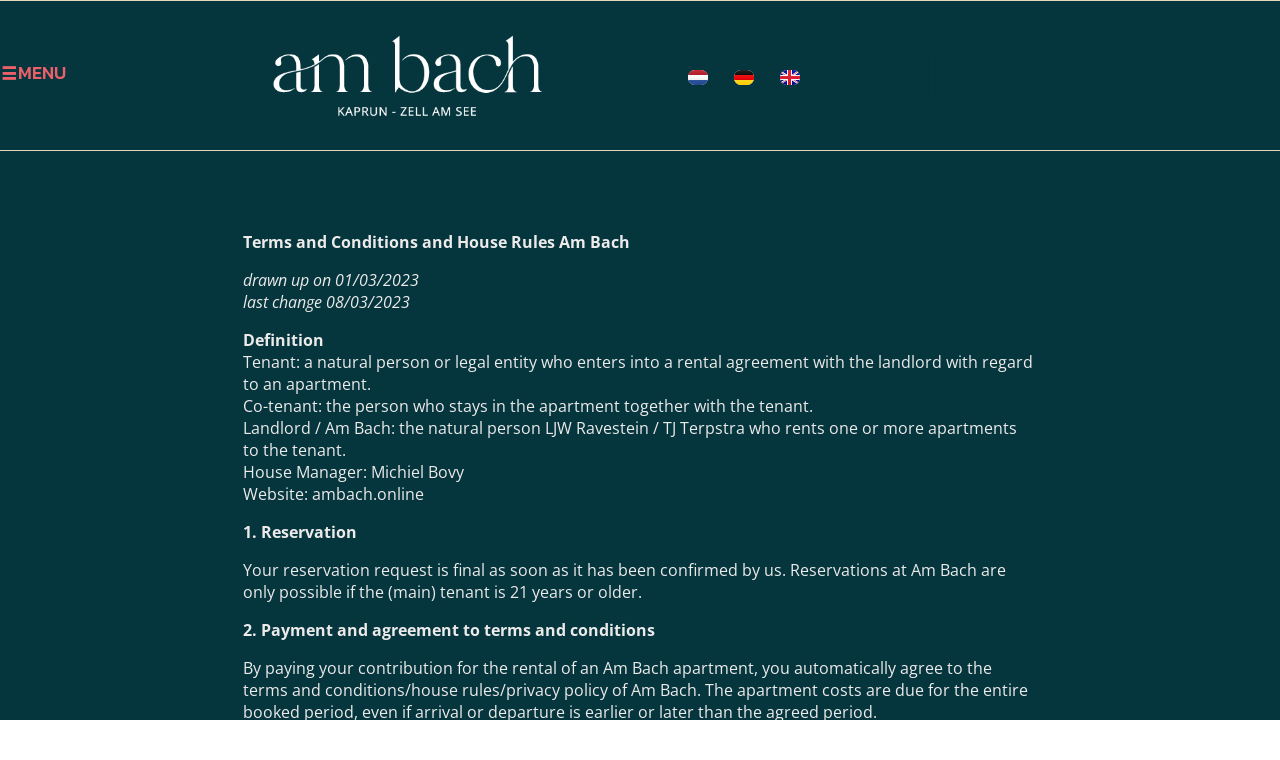

--- FILE ---
content_type: text/html; charset=UTF-8
request_url: https://ambach.online/en/general-terms-and-conditions/
body_size: 28294
content:
<!DOCTYPE html>
<html lang="en-US" class="no-js">

<head>
	<meta charset="UTF-8" />
	<meta http-equiv="X-UA-Compatible" content="IE=edge" />
	<meta name="viewport" content="width=device-width, initial-scale=1">

	
	<title>GENERAL TERMS AND CONDITIONS &#8211; Am Bach</title>
<style id="vamtam-theme-options">:root {--vamtam-default-bg-color:#fff;
--vamtam-default-line-color:rgba( var( --vamtam-accent-color-7-rgb ), 1 );
--vamtam-small-padding:20px;
--vamtam-horizontal-padding:50px;
--vamtam-vertical-padding:30px;
--vamtam-horizontal-padding-large:60px;
--vamtam-vertical-padding-large:60px;
--vamtam-no-border-link:none;
--vamtam-border-radius:0px;
--vamtam-border-radius-oval:0px;
--vamtam-border-radius-small:0px;
--vamtam-overlay-color:#000000;
--vamtam-overlay-color-hc:#ffffff;
--vamtam-box-outer-padding:60px;
--vamtam-body-link-regular:#05363E;
--vamtam-body-link-visited:#05363E;
--vamtam-body-link-hover:#05363E;
--vamtam-body-link-active:#05363E;
--vamtam-body-background-color:#05363E;
--vamtam-input-border-radius:0px 0px 0px 0px;
--vamtam-input-border-color:transparent;
--vamtam-btn-text-color:#05363E;
--vamtam-btn-hover-text-color:#05363E;
--vamtam-btn-bg-color:#D6FB0000;
--vamtam-site-max-width:1260px;
--vamtam-primary-font-color:#05363E;
--vamtam-h1-color:#05363E;
--vamtam-h2-color:#05363E;
--vamtam-h3-color:#05363E;
--vamtam-h4-color:#05363E;
--vamtam-h5-color:#05363E;
--vamtam-h6-color:#05363E;
--vamtam-accent-color-1:#F5AEB6;
--vamtam-accent-color-1-hc:#000000;
--vamtam-accent-color-1-rgb:245,174,182;
--vamtam-accent-color-2:#05363E;
--vamtam-accent-color-2-hc:#FFFFFF;
--vamtam-accent-color-2-rgb:5,54,62;
--vamtam-accent-color-3:#EDEAEA;
--vamtam-accent-color-3-hc:#000000;
--vamtam-accent-color-3-rgb:237,234,234;
--vamtam-accent-color-4:#EC6169;
--vamtam-accent-color-4-hc:#FFFFFF;
--vamtam-accent-color-4-rgb:236,97,105;
--vamtam-accent-color-5:#EDEAEA;
--vamtam-accent-color-5-hc:#000000;
--vamtam-accent-color-5-rgb:237,234,234;
--vamtam-accent-color-6:#05363E;
--vamtam-accent-color-6-hc:#FFFFFF;
--vamtam-accent-color-6-rgb:5,54,62;
--vamtam-accent-color-7:#E8D6BA;
--vamtam-accent-color-7-hc:#000000;
--vamtam-accent-color-7-rgb:232,214,186;
--vamtam-accent-color-8:#E8D6BA;
--vamtam-accent-color-8-hc:#000000;
--vamtam-accent-color-8-rgb:232,214,186;
--vamtam-sticky-header-bg-color:#F5AEB6;
--vamtam-primary-font-font-family:'Open Sans';
--vamtam-primary-font-font-size-desktop:16px;
--vamtam-primary-font-font-size-tablet:16px;
--vamtam-primary-font-font-size-phone:16px;
--vamtam-primary-font-line-height-desktop:1.375em;
--vamtam-primary-font-line-height-tablet:1.375em;
--vamtam-primary-font-line-height-phone:1.375em;
--vamtam-h1-font-family:'Kanit';
--vamtam-h1-font-weight:600;
--vamtam-h1-transform:uppercase;
--vamtam-h1-font-size-desktop:70px;
--vamtam-h1-font-size-tablet:65px;
--vamtam-h1-font-size-phone:50px;
--vamtam-h1-line-height-desktop:0.91em;
--vamtam-h1-line-height-tablet:0.91em;
--vamtam-h1-line-height-phone:0.91em;
--vamtam-h2-font-family:'Kanit';
--vamtam-h2-font-weight:700;
--vamtam-h2-transform:uppercase;
--vamtam-h2-font-size-desktop:60px;
--vamtam-h2-font-size-tablet:35px;
--vamtam-h2-font-size-phone:40px;
--vamtam-h2-line-height-desktop:0.86em;
--vamtam-h2-line-height-tablet:0.86em;
--vamtam-h2-line-height-phone:0.86em;
--vamtam-h2-letter-spacing-desktop:1px;
--vamtam-h2-letter-spacing-tablet:1px;
--vamtam-h2-letter-spacing-phone:1px;
--vamtam-h3-font-family:'Kanit';
--vamtam-h3-font-weight:600;
--vamtam-h3-transform:uppercase;
--vamtam-h3-font-size-desktop:36px;
--vamtam-h3-font-size-tablet:32px;
--vamtam-h3-font-size-phone:32px;
--vamtam-h3-line-height-desktop:0.95em;
--vamtam-h3-line-height-tablet:0.94em;
--vamtam-h3-line-height-phone:0.94em;
--vamtam-h4-font-family:'Kanit';
--vamtam-h4-font-weight:600;
--vamtam-h4-transform:uppercase;
--vamtam-h4-font-size-desktop:30px;
--vamtam-h4-font-size-tablet:30px;
--vamtam-h4-font-size-phone:30px;
--vamtam-h4-line-height-desktop:0.93em;
--vamtam-h4-line-height-tablet:0.93em;
--vamtam-h4-line-height-phone:0.93em;
--vamtam-h5-font-family:'Kanit';
--vamtam-h5-font-weight:600;
--vamtam-h5-font-size-desktop:20px;
--vamtam-h5-font-size-tablet:20px;
--vamtam-h5-font-size-phone:20px;
--vamtam-h5-line-height-desktop:1.1em;
--vamtam-h5-line-height-tablet:1.1em;
--vamtam-h5-line-height-phone:1.1em;
--vamtam-h6-font-family:'Kanit';
--vamtam-h6-font-weight:600;
--vamtam-h6-transform:uppercase;
--vamtam-h6-font-size-desktop:14px;
--vamtam-h6-font-size-tablet:14px;
--vamtam-h6-font-size-phone:14px;
--vamtam-h6-line-height-desktop:1em;
--vamtam-h6-line-height-tablet:1em;
--vamtam-h6-line-height-phone:1em;
--vamtam-loading-animation:url('https://ambach.online/wp-content/themes/f7/vamtam/assets/images/loader-ring.gif');
}</style><meta name='robots' content='max-image-preview:large' />
<script id="cookieyes" type="text/javascript" src="https://cdn-cookieyes.com/client_data/b361e2efb072c9d4de5dafb5/script.js"></script><link rel="alternate" href="https://ambach.online/nl/algemene-voorwaarden/" hreflang="nl" />
<link rel="alternate" href="https://ambach.online/de/allgemeine-geschaftsbedingungen/" hreflang="de" />
<link rel="alternate" href="https://ambach.online/en/general-terms-and-conditions/" hreflang="en" />
<link rel='dns-prefetch' href='//stats.wp.com' />
<link rel="alternate" type="application/rss+xml" title="Am Bach &raquo; Feed" href="https://ambach.online/en/feed/" />
<link rel="alternate" type="application/rss+xml" title="Am Bach &raquo; Comments Feed" href="https://ambach.online/en/comments/feed/" />
<link rel="alternate" title="oEmbed (JSON)" type="application/json+oembed" href="https://ambach.online/wp-json/oembed/1.0/embed?url=https%3A%2F%2Fambach.online%2Fen%2Fgeneral-terms-and-conditions%2F&#038;lang=en" />
<link rel="alternate" title="oEmbed (XML)" type="text/xml+oembed" href="https://ambach.online/wp-json/oembed/1.0/embed?url=https%3A%2F%2Fambach.online%2Fen%2Fgeneral-terms-and-conditions%2F&#038;format=xml&#038;lang=en" />
<style id='wp-img-auto-sizes-contain-inline-css' type='text/css'>
img:is([sizes=auto i],[sizes^="auto," i]){contain-intrinsic-size:3000px 1500px}
/*# sourceURL=wp-img-auto-sizes-contain-inline-css */
</style>
<link rel='stylesheet' id='sbi_styles-css' href='https://ambach.online/wp-content/plugins/instagram-feed/css/sbi-styles.min.css?ver=6.10.0' type='text/css' media='all' />
<style id='wp-emoji-styles-inline-css' type='text/css'>

	img.wp-smiley, img.emoji {
		display: inline !important;
		border: none !important;
		box-shadow: none !important;
		height: 1em !important;
		width: 1em !important;
		margin: 0 0.07em !important;
		vertical-align: -0.1em !important;
		background: none !important;
		padding: 0 !important;
	}
/*# sourceURL=wp-emoji-styles-inline-css */
</style>
<style id='classic-theme-styles-inline-css' type='text/css'>
/*! This file is auto-generated */
.wp-block-button__link{color:#fff;background-color:#32373c;border-radius:9999px;box-shadow:none;text-decoration:none;padding:calc(.667em + 2px) calc(1.333em + 2px);font-size:1.125em}.wp-block-file__button{background:#32373c;color:#fff;text-decoration:none}
/*# sourceURL=/wp-includes/css/classic-themes.min.css */
</style>
<style id='global-styles-inline-css' type='text/css'>
:root{--wp--preset--aspect-ratio--square: 1;--wp--preset--aspect-ratio--4-3: 4/3;--wp--preset--aspect-ratio--3-4: 3/4;--wp--preset--aspect-ratio--3-2: 3/2;--wp--preset--aspect-ratio--2-3: 2/3;--wp--preset--aspect-ratio--16-9: 16/9;--wp--preset--aspect-ratio--9-16: 9/16;--wp--preset--color--black: #000000;--wp--preset--color--cyan-bluish-gray: #abb8c3;--wp--preset--color--white: #ffffff;--wp--preset--color--pale-pink: #f78da7;--wp--preset--color--vivid-red: #cf2e2e;--wp--preset--color--luminous-vivid-orange: #ff6900;--wp--preset--color--luminous-vivid-amber: #fcb900;--wp--preset--color--light-green-cyan: #7bdcb5;--wp--preset--color--vivid-green-cyan: #00d084;--wp--preset--color--pale-cyan-blue: #8ed1fc;--wp--preset--color--vivid-cyan-blue: #0693e3;--wp--preset--color--vivid-purple: #9b51e0;--wp--preset--gradient--vivid-cyan-blue-to-vivid-purple: linear-gradient(135deg,rgb(6,147,227) 0%,rgb(155,81,224) 100%);--wp--preset--gradient--light-green-cyan-to-vivid-green-cyan: linear-gradient(135deg,rgb(122,220,180) 0%,rgb(0,208,130) 100%);--wp--preset--gradient--luminous-vivid-amber-to-luminous-vivid-orange: linear-gradient(135deg,rgb(252,185,0) 0%,rgb(255,105,0) 100%);--wp--preset--gradient--luminous-vivid-orange-to-vivid-red: linear-gradient(135deg,rgb(255,105,0) 0%,rgb(207,46,46) 100%);--wp--preset--gradient--very-light-gray-to-cyan-bluish-gray: linear-gradient(135deg,rgb(238,238,238) 0%,rgb(169,184,195) 100%);--wp--preset--gradient--cool-to-warm-spectrum: linear-gradient(135deg,rgb(74,234,220) 0%,rgb(151,120,209) 20%,rgb(207,42,186) 40%,rgb(238,44,130) 60%,rgb(251,105,98) 80%,rgb(254,248,76) 100%);--wp--preset--gradient--blush-light-purple: linear-gradient(135deg,rgb(255,206,236) 0%,rgb(152,150,240) 100%);--wp--preset--gradient--blush-bordeaux: linear-gradient(135deg,rgb(254,205,165) 0%,rgb(254,45,45) 50%,rgb(107,0,62) 100%);--wp--preset--gradient--luminous-dusk: linear-gradient(135deg,rgb(255,203,112) 0%,rgb(199,81,192) 50%,rgb(65,88,208) 100%);--wp--preset--gradient--pale-ocean: linear-gradient(135deg,rgb(255,245,203) 0%,rgb(182,227,212) 50%,rgb(51,167,181) 100%);--wp--preset--gradient--electric-grass: linear-gradient(135deg,rgb(202,248,128) 0%,rgb(113,206,126) 100%);--wp--preset--gradient--midnight: linear-gradient(135deg,rgb(2,3,129) 0%,rgb(40,116,252) 100%);--wp--preset--font-size--small: 13px;--wp--preset--font-size--medium: 20px;--wp--preset--font-size--large: 36px;--wp--preset--font-size--x-large: 42px;--wp--preset--spacing--20: 0.44rem;--wp--preset--spacing--30: 0.67rem;--wp--preset--spacing--40: 1rem;--wp--preset--spacing--50: 1.5rem;--wp--preset--spacing--60: 2.25rem;--wp--preset--spacing--70: 3.38rem;--wp--preset--spacing--80: 5.06rem;--wp--preset--shadow--natural: 6px 6px 9px rgba(0, 0, 0, 0.2);--wp--preset--shadow--deep: 12px 12px 50px rgba(0, 0, 0, 0.4);--wp--preset--shadow--sharp: 6px 6px 0px rgba(0, 0, 0, 0.2);--wp--preset--shadow--outlined: 6px 6px 0px -3px rgb(255, 255, 255), 6px 6px rgb(0, 0, 0);--wp--preset--shadow--crisp: 6px 6px 0px rgb(0, 0, 0);}:where(.is-layout-flex){gap: 0.5em;}:where(.is-layout-grid){gap: 0.5em;}body .is-layout-flex{display: flex;}.is-layout-flex{flex-wrap: wrap;align-items: center;}.is-layout-flex > :is(*, div){margin: 0;}body .is-layout-grid{display: grid;}.is-layout-grid > :is(*, div){margin: 0;}:where(.wp-block-columns.is-layout-flex){gap: 2em;}:where(.wp-block-columns.is-layout-grid){gap: 2em;}:where(.wp-block-post-template.is-layout-flex){gap: 1.25em;}:where(.wp-block-post-template.is-layout-grid){gap: 1.25em;}.has-black-color{color: var(--wp--preset--color--black) !important;}.has-cyan-bluish-gray-color{color: var(--wp--preset--color--cyan-bluish-gray) !important;}.has-white-color{color: var(--wp--preset--color--white) !important;}.has-pale-pink-color{color: var(--wp--preset--color--pale-pink) !important;}.has-vivid-red-color{color: var(--wp--preset--color--vivid-red) !important;}.has-luminous-vivid-orange-color{color: var(--wp--preset--color--luminous-vivid-orange) !important;}.has-luminous-vivid-amber-color{color: var(--wp--preset--color--luminous-vivid-amber) !important;}.has-light-green-cyan-color{color: var(--wp--preset--color--light-green-cyan) !important;}.has-vivid-green-cyan-color{color: var(--wp--preset--color--vivid-green-cyan) !important;}.has-pale-cyan-blue-color{color: var(--wp--preset--color--pale-cyan-blue) !important;}.has-vivid-cyan-blue-color{color: var(--wp--preset--color--vivid-cyan-blue) !important;}.has-vivid-purple-color{color: var(--wp--preset--color--vivid-purple) !important;}.has-black-background-color{background-color: var(--wp--preset--color--black) !important;}.has-cyan-bluish-gray-background-color{background-color: var(--wp--preset--color--cyan-bluish-gray) !important;}.has-white-background-color{background-color: var(--wp--preset--color--white) !important;}.has-pale-pink-background-color{background-color: var(--wp--preset--color--pale-pink) !important;}.has-vivid-red-background-color{background-color: var(--wp--preset--color--vivid-red) !important;}.has-luminous-vivid-orange-background-color{background-color: var(--wp--preset--color--luminous-vivid-orange) !important;}.has-luminous-vivid-amber-background-color{background-color: var(--wp--preset--color--luminous-vivid-amber) !important;}.has-light-green-cyan-background-color{background-color: var(--wp--preset--color--light-green-cyan) !important;}.has-vivid-green-cyan-background-color{background-color: var(--wp--preset--color--vivid-green-cyan) !important;}.has-pale-cyan-blue-background-color{background-color: var(--wp--preset--color--pale-cyan-blue) !important;}.has-vivid-cyan-blue-background-color{background-color: var(--wp--preset--color--vivid-cyan-blue) !important;}.has-vivid-purple-background-color{background-color: var(--wp--preset--color--vivid-purple) !important;}.has-black-border-color{border-color: var(--wp--preset--color--black) !important;}.has-cyan-bluish-gray-border-color{border-color: var(--wp--preset--color--cyan-bluish-gray) !important;}.has-white-border-color{border-color: var(--wp--preset--color--white) !important;}.has-pale-pink-border-color{border-color: var(--wp--preset--color--pale-pink) !important;}.has-vivid-red-border-color{border-color: var(--wp--preset--color--vivid-red) !important;}.has-luminous-vivid-orange-border-color{border-color: var(--wp--preset--color--luminous-vivid-orange) !important;}.has-luminous-vivid-amber-border-color{border-color: var(--wp--preset--color--luminous-vivid-amber) !important;}.has-light-green-cyan-border-color{border-color: var(--wp--preset--color--light-green-cyan) !important;}.has-vivid-green-cyan-border-color{border-color: var(--wp--preset--color--vivid-green-cyan) !important;}.has-pale-cyan-blue-border-color{border-color: var(--wp--preset--color--pale-cyan-blue) !important;}.has-vivid-cyan-blue-border-color{border-color: var(--wp--preset--color--vivid-cyan-blue) !important;}.has-vivid-purple-border-color{border-color: var(--wp--preset--color--vivid-purple) !important;}.has-vivid-cyan-blue-to-vivid-purple-gradient-background{background: var(--wp--preset--gradient--vivid-cyan-blue-to-vivid-purple) !important;}.has-light-green-cyan-to-vivid-green-cyan-gradient-background{background: var(--wp--preset--gradient--light-green-cyan-to-vivid-green-cyan) !important;}.has-luminous-vivid-amber-to-luminous-vivid-orange-gradient-background{background: var(--wp--preset--gradient--luminous-vivid-amber-to-luminous-vivid-orange) !important;}.has-luminous-vivid-orange-to-vivid-red-gradient-background{background: var(--wp--preset--gradient--luminous-vivid-orange-to-vivid-red) !important;}.has-very-light-gray-to-cyan-bluish-gray-gradient-background{background: var(--wp--preset--gradient--very-light-gray-to-cyan-bluish-gray) !important;}.has-cool-to-warm-spectrum-gradient-background{background: var(--wp--preset--gradient--cool-to-warm-spectrum) !important;}.has-blush-light-purple-gradient-background{background: var(--wp--preset--gradient--blush-light-purple) !important;}.has-blush-bordeaux-gradient-background{background: var(--wp--preset--gradient--blush-bordeaux) !important;}.has-luminous-dusk-gradient-background{background: var(--wp--preset--gradient--luminous-dusk) !important;}.has-pale-ocean-gradient-background{background: var(--wp--preset--gradient--pale-ocean) !important;}.has-electric-grass-gradient-background{background: var(--wp--preset--gradient--electric-grass) !important;}.has-midnight-gradient-background{background: var(--wp--preset--gradient--midnight) !important;}.has-small-font-size{font-size: var(--wp--preset--font-size--small) !important;}.has-medium-font-size{font-size: var(--wp--preset--font-size--medium) !important;}.has-large-font-size{font-size: var(--wp--preset--font-size--large) !important;}.has-x-large-font-size{font-size: var(--wp--preset--font-size--x-large) !important;}
:where(.wp-block-post-template.is-layout-flex){gap: 1.25em;}:where(.wp-block-post-template.is-layout-grid){gap: 1.25em;}
:where(.wp-block-term-template.is-layout-flex){gap: 1.25em;}:where(.wp-block-term-template.is-layout-grid){gap: 1.25em;}
:where(.wp-block-columns.is-layout-flex){gap: 2em;}:where(.wp-block-columns.is-layout-grid){gap: 2em;}
:root :where(.wp-block-pullquote){font-size: 1.5em;line-height: 1.6;}
/*# sourceURL=global-styles-inline-css */
</style>
<link rel='stylesheet' id='hb-front-end-style-selectize-css' href='https://ambach.online/wp-content/plugins/hbook/front-end/css/selectize.default.css?ver=2.1.4' type='text/css' media='all' />
<link rel='stylesheet' id='hb-front-end-style-css' href='https://ambach.online/wp-content/plugins/hbook/front-end/css/hbook.css?ver=2.1.4' type='text/css' media='all' />
<link rel='stylesheet' id='e-animation-grow-rotate-css' href='https://ambach.online/wp-content/plugins/elementor/assets/lib/animations/styles/e-animation-grow-rotate.min.css?ver=3.34.0' type='text/css' media='all' />
<link rel='stylesheet' id='elementor-frontend-css' href='https://ambach.online/wp-content/plugins/elementor/assets/css/frontend.min.css?ver=3.34.0' type='text/css' media='all' />
<link rel='stylesheet' id='widget-image-css' href='https://ambach.online/wp-content/plugins/elementor/assets/css/widget-image.min.css?ver=3.34.0' type='text/css' media='all' />
<link rel='stylesheet' id='e-sticky-css' href='https://ambach.online/wp-content/plugins/pro-elements/assets/css/modules/sticky.min.css?ver=3.34.0' type='text/css' media='all' />
<link rel='stylesheet' id='e-animation-fadeIn-css' href='https://ambach.online/wp-content/plugins/elementor/assets/lib/animations/styles/fadeIn.min.css?ver=3.34.0' type='text/css' media='all' />
<link rel='stylesheet' id='e-motion-fx-css' href='https://ambach.online/wp-content/plugins/pro-elements/assets/css/modules/motion-fx.min.css?ver=3.34.0' type='text/css' media='all' />
<link rel='stylesheet' id='e-animation-skew-css' href='https://ambach.online/wp-content/plugins/elementor/assets/lib/animations/styles/e-animation-skew.min.css?ver=3.34.0' type='text/css' media='all' />
<link rel='stylesheet' id='widget-nav-menu-css' href='https://ambach.online/wp-content/plugins/pro-elements/assets/css/widget-nav-menu.min.css?ver=3.34.0' type='text/css' media='all' />
<link rel='stylesheet' id='e-ribbon-css' href='https://ambach.online/wp-content/plugins/pro-elements/assets/css/conditionals/ribbon.min.css?ver=3.34.0' type='text/css' media='all' />
<link rel='stylesheet' id='widget-call-to-action-css' href='https://ambach.online/wp-content/plugins/pro-elements/assets/css/widget-call-to-action.min.css?ver=3.34.0' type='text/css' media='all' />
<link rel='stylesheet' id='e-transitions-css' href='https://ambach.online/wp-content/plugins/pro-elements/assets/css/conditionals/transitions.min.css?ver=3.34.0' type='text/css' media='all' />
<link rel='stylesheet' id='widget-divider-css' href='https://ambach.online/wp-content/plugins/elementor/assets/css/widget-divider.min.css?ver=3.34.0' type='text/css' media='all' />
<link rel='stylesheet' id='widget-spacer-css' href='https://ambach.online/wp-content/plugins/elementor/assets/css/widget-spacer.min.css?ver=3.34.0' type='text/css' media='all' />
<link rel='stylesheet' id='e-animation-grow-css' href='https://ambach.online/wp-content/plugins/elementor/assets/lib/animations/styles/e-animation-grow.min.css?ver=3.34.0' type='text/css' media='all' />
<link rel='stylesheet' id='widget-social-icons-css' href='https://ambach.online/wp-content/plugins/elementor/assets/css/widget-social-icons.min.css?ver=3.34.0' type='text/css' media='all' />
<link rel='stylesheet' id='e-apple-webkit-css' href='https://ambach.online/wp-content/plugins/elementor/assets/css/conditionals/apple-webkit.min.css?ver=3.34.0' type='text/css' media='all' />
<link rel='stylesheet' id='elementor-icons-css' href='https://ambach.online/wp-content/plugins/elementor/assets/lib/eicons/css/elementor-icons.min.css?ver=5.45.0' type='text/css' media='all' />
<link rel='stylesheet' id='elementor-post-988736-css' href='https://ambach.online/wp-content/uploads/elementor/css/post-988736.css?ver=1768457014' type='text/css' media='all' />
<link rel='stylesheet' id='cpel-language-switcher-css' href='https://ambach.online/wp-content/plugins/connect-polylang-elementor/assets/css/language-switcher.min.css?ver=2.5.5' type='text/css' media='all' />
<link rel='stylesheet' id='font-awesome-5-all-css' href='https://ambach.online/wp-content/plugins/elementor/assets/lib/font-awesome/css/all.min.css?ver=3.34.0' type='text/css' media='all' />
<link rel='stylesheet' id='font-awesome-4-shim-css' href='https://ambach.online/wp-content/plugins/elementor/assets/lib/font-awesome/css/v4-shims.min.css?ver=3.34.0' type='text/css' media='all' />
<link rel='stylesheet' id='she-header-style-css' href='https://ambach.online/wp-content/plugins/sticky-header-effects-for-elementor/assets/css/she-header-style.css?ver=2.1.6' type='text/css' media='all' />
<link rel='stylesheet' id='sbistyles-css' href='https://ambach.online/wp-content/plugins/instagram-feed/css/sbi-styles.min.css?ver=6.10.0' type='text/css' media='all' />
<link rel='stylesheet' id='elementor-post-990520-css' href='https://ambach.online/wp-content/uploads/elementor/css/post-990520.css?ver=1768468647' type='text/css' media='all' />
<link rel='stylesheet' id='elementor-post-991036-css' href='https://ambach.online/wp-content/uploads/elementor/css/post-991036.css?ver=1768457014' type='text/css' media='all' />
<link rel='stylesheet' id='elementor-post-990605-css' href='https://ambach.online/wp-content/uploads/elementor/css/post-990605.css?ver=1768457014' type='text/css' media='all' />
<link rel='stylesheet' id='vamtam-front-all-css' href='https://ambach.online/wp-content/themes/f7/vamtam/assets/css/dist/all.css?ver=1670526071' type='text/css' media='all' />
<style id='vamtam-front-all-inline-css' type='text/css'>

			@font-face {
				font-family: 'icomoon';
				src: url(https://ambach.online/wp-content/themes/f7/vamtam/assets/fonts/icons/icomoon.woff2) format('woff2'),
					 url( https://ambach.online/wp-content/themes/f7/vamtam/assets/fonts/icons/icomoon.woff) format('woff'),
					 url(https://ambach.online/wp-content/themes/f7/vamtam/assets/fonts/icons/icomoon.ttf) format('ttf');
				font-weight: normal;
				font-style: normal;
				font-display: swap;
			}
		
				@font-face {
					font-family: 'vamtam-theme';
					src: url(https://ambach.online/wp-content/themes/f7/vamtam/assets/fonts/theme-icons/theme-icons.woff2) format('woff2'),
						url(https://ambach.online/wp-content/themes/f7/vamtam/assets/fonts/theme-icons/theme-icons.woff) format('woff');
					font-weight: normal;
					font-style: normal;
					font-display: swap;
				}
			
/*# sourceURL=vamtam-front-all-inline-css */
</style>
<link rel='stylesheet' id='vamtam-theme-layout-max-low-css' href='https://ambach.online/wp-content/themes/f7/vamtam/assets/css/dist/responsive/layout-max-low.css?ver=1670526071' type='text/css' media='(min-width: 1025px) and (max-width: 1260px)' />
<link rel='stylesheet' id='vamtam-theme-layout-max-css' href='https://ambach.online/wp-content/themes/f7/vamtam/assets/css/dist/responsive/layout-max.css?ver=1670526071' type='text/css' media='(min-width: 1025px)' />
<link rel='stylesheet' id='vamtam-theme-layout-below-max-css' href='https://ambach.online/wp-content/themes/f7/vamtam/assets/css/dist/responsive/layout-below-max.css?ver=1670526071' type='text/css' media='(max-width: 1024px)' />
<link rel='stylesheet' id='vamtam-theme-layout-small-css' href='https://ambach.online/wp-content/themes/f7/vamtam/assets/css/dist/responsive/layout-small.css?ver=1670526071' type='text/css' media='(max-width: 767px)' />
<link rel='stylesheet' id='elementor-gf-local-opensans-css' href='https://ambach.online/wp-content/uploads/elementor/google-fonts/css/opensans.css?ver=1748846352' type='text/css' media='all' />
<link rel='stylesheet' id='elementor-gf-local-kanit-css' href='https://ambach.online/wp-content/uploads/elementor/google-fonts/css/kanit.css?ver=1748846360' type='text/css' media='all' />
<link rel='stylesheet' id='elementor-icons-icomoon-2-css' href='https://ambach.online/wp-content/uploads/elementor/custom-icons/icomoon-2/style.css?ver=1.0.0' type='text/css' media='all' />
<link rel='stylesheet' id='elementor-icons-shared-0-css' href='https://ambach.online/wp-content/plugins/elementor/assets/lib/font-awesome/css/fontawesome.min.css?ver=5.15.3' type='text/css' media='all' />
<link rel='stylesheet' id='elementor-icons-fa-solid-css' href='https://ambach.online/wp-content/plugins/elementor/assets/lib/font-awesome/css/solid.min.css?ver=5.15.3' type='text/css' media='all' />
<link rel='stylesheet' id='elementor-icons-fa-brands-css' href='https://ambach.online/wp-content/plugins/elementor/assets/lib/font-awesome/css/brands.min.css?ver=5.15.3' type='text/css' media='all' />
<script type="text/javascript" src="https://ambach.online/wp-includes/js/jquery/jquery.min.js?ver=3.7.1" id="jquery-core-js"></script>
<script type="text/javascript" src="https://ambach.online/wp-includes/js/jquery/jquery-migrate.min.js?ver=3.4.1" id="jquery-migrate-js"></script>
<script type="text/javascript" src="https://ambach.online/wp-content/plugins/elementor/assets/lib/font-awesome/js/v4-shims.min.js?ver=3.34.0" id="font-awesome-4-shim-js"></script>
<script type="text/javascript" src="https://ambach.online/wp-content/plugins/sticky-header-effects-for-elementor/assets/js/she-header.js?ver=2.1.6" id="she-header-js"></script>
<link rel="https://api.w.org/" href="https://ambach.online/wp-json/" /><link rel="alternate" title="JSON" type="application/json" href="https://ambach.online/wp-json/wp/v2/pages/990520" /><link rel="canonical" href="https://ambach.online/en/general-terms-and-conditions/" />

			<style type="text/css">
			.payments-history-table th,
			.payments-history-table td {
				text-align: left;
			}
			.payments-history-table .total-text,
			.payments-history-table .amount {
				text-align: right;
			}
			.payments-history-table .total-text {
				border-right: none;
			}
			.payments-history-table .amount {
				border-left: none;
			}
			.payments-history-table td.empty {
				border: none;
			}
			.payments-history-table .payment-date-head,
			.payments-history-table .payment-method-head {
				width: 37.5%;
			}
			.payments-history-table .amount-head {
				width: 25%;
			}
			</style>

			
				<style type="text/css">
				.hb-accom .hb-price-breakdown {
					display: block;
				}
				.hb-accom .hb-price-bd-show-text {
					display: none;
				}
				.hb-accom .hb-price-bd-hide-text {
					display: inline;
				}
				</style>

								<style type="text/css">.hb-accom-list { max-width: 800px; }</style>
							<style type="text/css">.hb-booking-details-form { max-width: 800px; }</style>
							<style type="text/css">.hb-booking-search-form, .hb-accom-list, .hb-booking-details-form { margin: 0 auto; }</style>
			<style type="text/css">.hb-datepick-popup-wrapper, .hb-datepick-wrapper { background: #ffffff; }.hb-day-available, .hb-day-taken-start, .hb-day-taken-end, .hb-avail-caption-available { background: #ffffff; }.hb-dp-day-past, .hb-dp-day-closed, .hb-dp-day-not-selectable, .hb-dp-day-past.hb-day-taken-start:before, .hb-dp-day-past.hb-day-taken-end:before, .hb-dp-day-past.hb-day-fully-taken,.hb-dp-day-closed.hb-day-taken-start:before, .hb-dp-day-closed.hb-day-taken-end:before, .hb-dp-day-closed.hb-day-fully-taken { background: #dddddd; }.hb-dp-day-past, .hb-dp-day-closed, .hb-dp-day-not-selectable, .hb-dp-day-no-check-in { color: #888888; }.hb-dp-day-check-in, .hb-dp-day-check-out { background: #ccf7cc; }.hb-day-taken-start:before, .hb-day-taken-end:before, .hb-day-fully-taken, .hb-avail-caption-occupied { background: #f7d7dc; }.hb-dp-cmd-wrapper a, .hb-dp-cmd-close, .hb-people-popup-wrapper-close { background: #333333; }.hb-dp-cmd-wrapper a:hover, .hb-dp-cmd-close:hover, .hb-people-popup-wrapper-close:hover { background: #6f6f6f; }.hb-dp-cmd-wrapper a.hb-dp-disabled { background: #aaaaaa; }.hb-dp-cmd-wrapper a, .hb-dp-cmd-wrapper a:hover, a.hb-dp-cmd-close, a.hb-dp-cmd-close:hover, a.hb-people-popup-wrapper-close, a.hb-people-popup-wrapper-close:hover { color: #ffffff; }.hb-dp-multi .hb-dp-month:not(.first), .hb-dp-month-row + .hb-dp-month-row, .hb-datepick-legend { border-color: #cccccc; }.hb-datepick-popup-wrapper { box-shadow: 0 0 30px rgba(0,0,0,0.33), 0 0 3px rgba(0,0,0,0.2); }.hb-availability-calendar .hb-datepick-wrapper { box-shadow: 0 0 4px rgba(0,0,0,0.5); }.hb-people-popup-wrapper { box-shadow: 0 0 30px rgba(0,0,0,0.33), 0 0 3px rgba(0,0,0,0.2); }.hb-people-popup-wrapper { background: #ffffff; }</style>	<style>img#wpstats{display:none}</style>
		<meta name="generator" content="Elementor 3.34.0; settings: css_print_method-external, google_font-enabled, font_display-swap">
			<style>
				.e-con.e-parent:nth-of-type(n+4):not(.e-lazyloaded):not(.e-no-lazyload),
				.e-con.e-parent:nth-of-type(n+4):not(.e-lazyloaded):not(.e-no-lazyload) * {
					background-image: none !important;
				}
				@media screen and (max-height: 1024px) {
					.e-con.e-parent:nth-of-type(n+3):not(.e-lazyloaded):not(.e-no-lazyload),
					.e-con.e-parent:nth-of-type(n+3):not(.e-lazyloaded):not(.e-no-lazyload) * {
						background-image: none !important;
					}
				}
				@media screen and (max-height: 640px) {
					.e-con.e-parent:nth-of-type(n+2):not(.e-lazyloaded):not(.e-no-lazyload),
					.e-con.e-parent:nth-of-type(n+2):not(.e-lazyloaded):not(.e-no-lazyload) * {
						background-image: none !important;
					}
				}
			</style>
			<link rel="icon" href="https://ambach.online/wp-content/uploads/2022/12/Schermafbeelding-2023-03-09-om-10.53.02-150x150.png" sizes="32x32" />
<link rel="icon" href="https://ambach.online/wp-content/uploads/2022/12/Schermafbeelding-2023-03-09-om-10.53.02-300x300.png" sizes="192x192" />
<link rel="apple-touch-icon" href="https://ambach.online/wp-content/uploads/2022/12/Schermafbeelding-2023-03-09-om-10.53.02-300x300.png" />
<meta name="msapplication-TileImage" content="https://ambach.online/wp-content/uploads/2022/12/Schermafbeelding-2023-03-09-om-10.53.02-300x300.png" />
</head>
<body data-rsssl=1 class="wp-singular page-template-default page page-id-990520 wp-custom-logo wp-embed-responsive wp-theme-f7 full header-layout-logo-menu has-page-header no-middle-header responsive-layout vamtam-limited-layout vamtam-is-elementor elementor-active elementor-pro-active vamtam-wc-cart-empty wc-product-gallery-zoom-active wc-product-gallery-lightbox-active wc-product-gallery-slider-active layout-full elementor-default elementor-kit-988736 elementor-page elementor-page-990520 elementor-page-987922">
	<div id="top"></div>
	
			<header data-elementor-type="header" data-elementor-id="991036" class="elementor elementor-991036 elementor-location-header" data-elementor-post-type="elementor_library">
					<section class="elementor-section elementor-top-section elementor-element elementor-element-250d8d76 elementor-hidden-mobile she-header-yes she-header-transparent-yes elementor-section-height-min-height elementor-section-boxed elementor-section-height-default elementor-section-items-middle elementor-invisible" data-id="250d8d76" data-element_type="section" data-settings="{&quot;sticky&quot;:&quot;top&quot;,&quot;animation&quot;:&quot;fadeIn&quot;,&quot;animation_tablet&quot;:&quot;none&quot;,&quot;animation_mobile&quot;:&quot;none&quot;,&quot;motion_fx_motion_fx_scrolling&quot;:&quot;yes&quot;,&quot;motion_fx_range&quot;:&quot;page&quot;,&quot;transparent&quot;:&quot;yes&quot;,&quot;transparent_header_show&quot;:&quot;yes&quot;,&quot;background_show&quot;:&quot;yes&quot;,&quot;custom_height_header&quot;:{&quot;unit&quot;:&quot;px&quot;,&quot;size&quot;:60,&quot;sizes&quot;:[]},&quot;custom_height_header_logo&quot;:{&quot;unit&quot;:&quot;px&quot;,&quot;size&quot;:50,&quot;sizes&quot;:[]},&quot;shrink_header_logo&quot;:&quot;yes&quot;,&quot;shrink_header&quot;:&quot;yes&quot;,&quot;transparent_on&quot;:[&quot;desktop&quot;,&quot;tablet&quot;],&quot;background&quot;:&quot;#05363E&quot;,&quot;scroll_distance&quot;:{&quot;unit&quot;:&quot;px&quot;,&quot;size&quot;:40,&quot;sizes&quot;:[]},&quot;motion_fx_devices&quot;:[&quot;desktop&quot;,&quot;tablet&quot;,&quot;mobile&quot;],&quot;sticky_on&quot;:[&quot;desktop&quot;,&quot;tablet&quot;,&quot;mobile&quot;],&quot;sticky_offset&quot;:0,&quot;sticky_effects_offset&quot;:0,&quot;sticky_anchor_link_offset&quot;:0,&quot;scroll_distance_tablet&quot;:{&quot;unit&quot;:&quot;px&quot;,&quot;size&quot;:&quot;&quot;,&quot;sizes&quot;:[]},&quot;scroll_distance_mobile&quot;:{&quot;unit&quot;:&quot;px&quot;,&quot;size&quot;:&quot;&quot;,&quot;sizes&quot;:[]},&quot;she_offset_top&quot;:{&quot;unit&quot;:&quot;px&quot;,&quot;size&quot;:0,&quot;sizes&quot;:[]},&quot;she_offset_top_tablet&quot;:{&quot;unit&quot;:&quot;px&quot;,&quot;size&quot;:&quot;&quot;,&quot;sizes&quot;:[]},&quot;she_offset_top_mobile&quot;:{&quot;unit&quot;:&quot;px&quot;,&quot;size&quot;:&quot;&quot;,&quot;sizes&quot;:[]},&quot;she_width&quot;:{&quot;unit&quot;:&quot;%&quot;,&quot;size&quot;:100,&quot;sizes&quot;:[]},&quot;she_width_tablet&quot;:{&quot;unit&quot;:&quot;px&quot;,&quot;size&quot;:&quot;&quot;,&quot;sizes&quot;:[]},&quot;she_width_mobile&quot;:{&quot;unit&quot;:&quot;px&quot;,&quot;size&quot;:&quot;&quot;,&quot;sizes&quot;:[]},&quot;she_padding&quot;:{&quot;unit&quot;:&quot;px&quot;,&quot;top&quot;:0,&quot;right&quot;:&quot;&quot;,&quot;bottom&quot;:0,&quot;left&quot;:&quot;&quot;,&quot;isLinked&quot;:true},&quot;she_padding_tablet&quot;:{&quot;unit&quot;:&quot;px&quot;,&quot;top&quot;:&quot;&quot;,&quot;right&quot;:&quot;&quot;,&quot;bottom&quot;:&quot;&quot;,&quot;left&quot;:&quot;&quot;,&quot;isLinked&quot;:true},&quot;she_padding_mobile&quot;:{&quot;unit&quot;:&quot;px&quot;,&quot;top&quot;:&quot;&quot;,&quot;right&quot;:&quot;&quot;,&quot;bottom&quot;:&quot;&quot;,&quot;left&quot;:&quot;&quot;,&quot;isLinked&quot;:true},&quot;custom_height_header_tablet&quot;:{&quot;unit&quot;:&quot;px&quot;,&quot;size&quot;:&quot;&quot;,&quot;sizes&quot;:[]},&quot;custom_height_header_mobile&quot;:{&quot;unit&quot;:&quot;px&quot;,&quot;size&quot;:&quot;&quot;,&quot;sizes&quot;:[]},&quot;custom_height_header_logo_tablet&quot;:{&quot;unit&quot;:&quot;px&quot;,&quot;size&quot;:&quot;&quot;,&quot;sizes&quot;:[]},&quot;custom_height_header_logo_mobile&quot;:{&quot;unit&quot;:&quot;px&quot;,&quot;size&quot;:&quot;&quot;,&quot;sizes&quot;:[]}}">
						<div class="elementor-container elementor-column-gap-default">
					<div class="elementor-column elementor-col-33 elementor-top-column elementor-element elementor-element-2c7a5d5e" data-id="2c7a5d5e" data-element_type="column">
			<div class="elementor-widget-wrap elementor-element-populated">
						<div class="elementor-element elementor-element-6432a56f elementor-align-left elementor-widget elementor-widget-button" data-id="6432a56f" data-element_type="widget" data-widget_type="button.default">
				<div class="elementor-widget-container">
									<div class="elementor-button-wrapper">
					<a class="elementor-button elementor-button-link elementor-size-lg elementor-animation-grow-rotate" href="#elementor-action%3Aaction%3Dpopup%3Aopen%26settings%3DeyJpZCI6Ijk5MDYzMSIsInRvZ2dsZSI6ZmFsc2V9">
						<span class="elementor-button-content-wrapper">
						<span class="elementor-button-icon">
				<i aria-hidden="true" class="icon icon-icon-menu-hover"></i>			</span>
									<span class="elementor-button-text">MENU</span>
					</span>
					</a>
				</div>
								</div>
				</div>
					</div>
		</div>
				<div class="elementor-column elementor-col-33 elementor-top-column elementor-element elementor-element-6da2b6d9" data-id="6da2b6d9" data-element_type="column">
			<div class="elementor-widget-wrap elementor-element-populated">
						<div class="elementor-element elementor-element-520a5208 elementor-widget elementor-widget-image" data-id="520a5208" data-element_type="widget" data-widget_type="image.default">
				<div class="elementor-widget-container">
																<a href="/">
							<img fetchpriority="high" width="400" height="125" src="https://ambach.online/wp-content/uploads/2022/11/ab-logo22.png" class="attachment-2048x2048 size-2048x2048 wp-image-988334" alt="" srcset="https://ambach.online/wp-content/uploads/2022/11/ab-logo22.png 400w, https://ambach.online/wp-content/uploads/2022/11/ab-logo22-300x94.png 300w" sizes="(max-width: 400px) 100vw, 400px" />								</a>
															</div>
				</div>
					</div>
		</div>
				<div class="elementor-column elementor-col-33 elementor-top-column elementor-element elementor-element-6791cbe5" data-id="6791cbe5" data-element_type="column">
			<div class="elementor-widget-wrap elementor-element-populated">
						<div class="elementor-element elementor-element-b1b4f61 cpel-switcher--align-right cpel-switcher--layout-horizontal cpel-switcher--aspect-ratio-43 elementor-widget elementor-widget-polylang-language-switcher" data-id="b1b4f61" data-element_type="widget" data-widget_type="polylang-language-switcher.default">
				<div class="elementor-widget-container">
					<nav class="cpel-switcher__nav"><ul class="cpel-switcher__list"><li class="cpel-switcher__lang"><a lang="nl-NL" hreflang="nl-NL" href="https://ambach.online/nl/algemene-voorwaarden/"><span class="cpel-switcher__flag cpel-switcher__flag--nl"><img src="[data-uri]" alt="Nederlands" /></span></a></li><li class="cpel-switcher__lang"><a lang="de-DE" hreflang="de-DE" href="https://ambach.online/de/allgemeine-geschaftsbedingungen/"><span class="cpel-switcher__flag cpel-switcher__flag--de"><img src="[data-uri]" alt="Deutsch" /></span></a></li><li class="cpel-switcher__lang cpel-switcher__lang--active"><a lang="en-US" hreflang="en-US" href="https://ambach.online/en/general-terms-and-conditions/"><span class="cpel-switcher__flag cpel-switcher__flag--gb"><img src="[data-uri]" alt="English" /></span></a></li></ul></nav>				</div>
				</div>
					</div>
		</div>
					</div>
		</section>
				<section class="elementor-section elementor-top-section elementor-element elementor-element-135ca10 elementor-hidden-desktop elementor-hidden-tablet elementor-section-boxed elementor-section-height-default elementor-section-height-default" data-id="135ca10" data-element_type="section" data-settings="{&quot;background_background&quot;:&quot;classic&quot;}">
						<div class="elementor-container elementor-column-gap-default">
					<div class="elementor-column elementor-col-33 elementor-top-column elementor-element elementor-element-6a98dc5" data-id="6a98dc5" data-element_type="column">
			<div class="elementor-widget-wrap">
							</div>
		</div>
				<div class="elementor-column elementor-col-33 elementor-top-column elementor-element elementor-element-74f0c1c" data-id="74f0c1c" data-element_type="column">
			<div class="elementor-widget-wrap elementor-element-populated">
						<div class="elementor-element elementor-element-7a97f22 elementor-hidden-desktop elementor-hidden-tablet elementor-widget elementor-widget-theme-site-logo elementor-widget-image" data-id="7a97f22" data-element_type="widget" data-widget_type="theme-site-logo.default">
				<div class="elementor-widget-container">
											<a href="https://ambach.online/en/">
			<img width="400" height="125" src="https://ambach.online/wp-content/uploads/2022/11/cropped-ab-logo22.png" class="attachment-2048x2048 size-2048x2048 wp-image-988335" alt="" srcset="https://ambach.online/wp-content/uploads/2022/11/cropped-ab-logo22.png 400w, https://ambach.online/wp-content/uploads/2022/11/cropped-ab-logo22-300x94.png 300w" sizes="(max-width: 400px) 100vw, 400px" />				</a>
											</div>
				</div>
					</div>
		</div>
				<div class="elementor-column elementor-col-33 elementor-top-column elementor-element elementor-element-00ffdb0" data-id="00ffdb0" data-element_type="column">
			<div class="elementor-widget-wrap elementor-element-populated">
						<div class="elementor-element elementor-element-91cf9dd elementor-nav-menu--dropdown-mobile elementor-hidden-desktop elementor-hidden-tablet elementor-nav-menu__align-start elementor-nav-menu__text-align-aside elementor-nav-menu--toggle elementor-nav-menu--burger elementor-widget elementor-widget-nav-menu" data-id="91cf9dd" data-element_type="widget" data-settings="{&quot;toggle_icon_hover_animation&quot;:&quot;skew&quot;,&quot;layout&quot;:&quot;horizontal&quot;,&quot;submenu_icon&quot;:{&quot;value&quot;:&quot;&lt;i class=\&quot;fas fa-caret-down\&quot; aria-hidden=\&quot;true\&quot;&gt;&lt;\/i&gt;&quot;,&quot;library&quot;:&quot;fa-solid&quot;},&quot;toggle&quot;:&quot;burger&quot;}" data-widget_type="nav-menu.default">
				<div class="elementor-widget-container">
								<nav aria-label="Menu" class="elementor-nav-menu--main elementor-nav-menu__container elementor-nav-menu--layout-horizontal e--pointer-none">
				<ul id="menu-1-91cf9dd" class="elementor-nav-menu"><li class="menu-item menu-item-type-post_type menu-item-object-page menu-item-home menu-item-990559"><a href="https://ambach.online/en/" class="elementor-item">Welcome</a></li>
<li class="menu-item menu-item-type-custom menu-item-object-custom menu-item-has-children menu-item-990560"><a href="#" class="elementor-item elementor-item-anchor">Apartments</a>
<ul class="sub-menu elementor-nav-menu--dropdown">
	<li class="menu-item menu-item-type-post_type menu-item-object-page menu-item-990584"><a href="https://ambach.online/en/gams-3/" class="elementor-sub-item">GAMS</a></li>
	<li class="menu-item menu-item-type-post_type menu-item-object-page menu-item-990585"><a href="https://ambach.online/en/hirsch-3/" class="elementor-sub-item">HIRSCH</a></li>
	<li class="menu-item menu-item-type-post_type menu-item-object-page menu-item-990589"><a href="https://ambach.online/en/steinbock-3/" class="elementor-sub-item">STEINBOCK</a></li>
	<li class="menu-item menu-item-type-post_type menu-item-object-page menu-item-990581"><a href="https://ambach.online/en/adler-4/" class="elementor-sub-item">ADLER</a></li>
</ul>
</li>
<li class="menu-item menu-item-type-custom menu-item-object-custom menu-item-has-children menu-item-990590"><a href="#" class="elementor-item elementor-item-anchor">INFO</a>
<ul class="sub-menu elementor-nav-menu--dropdown">
	<li class="menu-item menu-item-type-post_type menu-item-object-page menu-item-990586"><a href="https://ambach.online/en/location/" class="elementor-sub-item">LOCATION</a></li>
	<li class="menu-item menu-item-type-post_type menu-item-object-page menu-item-990588"><a href="https://ambach.online/en/route-2/" class="elementor-sub-item">ROUTE</a></li>
	<li class="menu-item menu-item-type-post_type menu-item-object-page menu-item-990587"><a href="https://ambach.online/en/price-list/" class="elementor-sub-item">PRICE LIST</a></li>
	<li class="menu-item menu-item-type-post_type menu-item-object-page menu-item-990582"><a href="https://ambach.online/en/contact-2/" class="elementor-sub-item">CONTACT</a></li>
</ul>
</li>
<li class="pll-parent-menu-item menu-item menu-item-type-custom menu-item-object-custom current-menu-parent menu-item-has-children menu-item-990485"><a href="#pll_switcher" class="elementor-item elementor-item-anchor"><img src="[data-uri]" alt="" width="16" height="11" style="width: 16px; height: 11px;" /><span style="margin-left:0.3em;">English</span></a>
<ul class="sub-menu elementor-nav-menu--dropdown">
	<li class="lang-item lang-item-21 lang-item-nl lang-item-first menu-item menu-item-type-custom menu-item-object-custom menu-item-990485-nl"><a href="https://ambach.online/nl/algemene-voorwaarden/" hreflang="nl-NL" lang="nl-NL" class="elementor-sub-item"><img loading="lazy" src="[data-uri]" alt="" width="16" height="11" style="width: 16px; height: 11px;" /><span style="margin-left:0.3em;">Nederlands</span></a></li>
	<li class="lang-item lang-item-44 lang-item-de menu-item menu-item-type-custom menu-item-object-custom menu-item-990485-de"><a href="https://ambach.online/de/allgemeine-geschaftsbedingungen/" hreflang="de-DE" lang="de-DE" class="elementor-sub-item"><img loading="lazy" src="[data-uri]" alt="" width="16" height="11" style="width: 16px; height: 11px;" /><span style="margin-left:0.3em;">Deutsch</span></a></li>
	<li class="lang-item lang-item-50 lang-item-en current-lang menu-item menu-item-type-custom menu-item-object-custom menu-item-990485-en"><a href="https://ambach.online/en/general-terms-and-conditions/" hreflang="en-US" lang="en-US" class="elementor-sub-item"><img src="[data-uri]" alt="" width="16" height="11" style="width: 16px; height: 11px;" /><span style="margin-left:0.3em;">English</span></a></li>
</ul>
</li>
</ul>			</nav>
					<div class="elementor-menu-toggle" role="button" tabindex="0" aria-label="Menu Toggle" aria-expanded="false">
			<i aria-hidden="true" role="presentation" class="elementor-menu-toggle__icon--open elementor-animation-skew fas fa-bars"></i><i aria-hidden="true" role="presentation" class="elementor-menu-toggle__icon--close elementor-animation-skew fas fa-times"></i>		</div>
					<nav class="elementor-nav-menu--dropdown elementor-nav-menu__container" aria-hidden="true">
				<ul id="menu-2-91cf9dd" class="elementor-nav-menu"><li class="menu-item menu-item-type-post_type menu-item-object-page menu-item-home menu-item-990559"><a href="https://ambach.online/en/" class="elementor-item" tabindex="-1">Welcome</a></li>
<li class="menu-item menu-item-type-custom menu-item-object-custom menu-item-has-children menu-item-990560"><a href="#" class="elementor-item elementor-item-anchor" tabindex="-1">Apartments</a>
<ul class="sub-menu elementor-nav-menu--dropdown">
	<li class="menu-item menu-item-type-post_type menu-item-object-page menu-item-990584"><a href="https://ambach.online/en/gams-3/" class="elementor-sub-item" tabindex="-1">GAMS</a></li>
	<li class="menu-item menu-item-type-post_type menu-item-object-page menu-item-990585"><a href="https://ambach.online/en/hirsch-3/" class="elementor-sub-item" tabindex="-1">HIRSCH</a></li>
	<li class="menu-item menu-item-type-post_type menu-item-object-page menu-item-990589"><a href="https://ambach.online/en/steinbock-3/" class="elementor-sub-item" tabindex="-1">STEINBOCK</a></li>
	<li class="menu-item menu-item-type-post_type menu-item-object-page menu-item-990581"><a href="https://ambach.online/en/adler-4/" class="elementor-sub-item" tabindex="-1">ADLER</a></li>
</ul>
</li>
<li class="menu-item menu-item-type-custom menu-item-object-custom menu-item-has-children menu-item-990590"><a href="#" class="elementor-item elementor-item-anchor" tabindex="-1">INFO</a>
<ul class="sub-menu elementor-nav-menu--dropdown">
	<li class="menu-item menu-item-type-post_type menu-item-object-page menu-item-990586"><a href="https://ambach.online/en/location/" class="elementor-sub-item" tabindex="-1">LOCATION</a></li>
	<li class="menu-item menu-item-type-post_type menu-item-object-page menu-item-990588"><a href="https://ambach.online/en/route-2/" class="elementor-sub-item" tabindex="-1">ROUTE</a></li>
	<li class="menu-item menu-item-type-post_type menu-item-object-page menu-item-990587"><a href="https://ambach.online/en/price-list/" class="elementor-sub-item" tabindex="-1">PRICE LIST</a></li>
	<li class="menu-item menu-item-type-post_type menu-item-object-page menu-item-990582"><a href="https://ambach.online/en/contact-2/" class="elementor-sub-item" tabindex="-1">CONTACT</a></li>
</ul>
</li>
<li class="pll-parent-menu-item menu-item menu-item-type-custom menu-item-object-custom current-menu-parent menu-item-has-children menu-item-990485"><a href="#pll_switcher" class="elementor-item elementor-item-anchor" tabindex="-1"><img src="[data-uri]" alt="" width="16" height="11" style="width: 16px; height: 11px;" /><span style="margin-left:0.3em;">English</span></a>
<ul class="sub-menu elementor-nav-menu--dropdown">
	<li class="lang-item lang-item-21 lang-item-nl lang-item-first menu-item menu-item-type-custom menu-item-object-custom menu-item-990485-nl"><a href="https://ambach.online/nl/algemene-voorwaarden/" hreflang="nl-NL" lang="nl-NL" class="elementor-sub-item" tabindex="-1"><img loading="lazy" src="[data-uri]" alt="" width="16" height="11" style="width: 16px; height: 11px;" /><span style="margin-left:0.3em;">Nederlands</span></a></li>
	<li class="lang-item lang-item-44 lang-item-de menu-item menu-item-type-custom menu-item-object-custom menu-item-990485-de"><a href="https://ambach.online/de/allgemeine-geschaftsbedingungen/" hreflang="de-DE" lang="de-DE" class="elementor-sub-item" tabindex="-1"><img loading="lazy" src="[data-uri]" alt="" width="16" height="11" style="width: 16px; height: 11px;" /><span style="margin-left:0.3em;">Deutsch</span></a></li>
	<li class="lang-item lang-item-50 lang-item-en current-lang menu-item menu-item-type-custom menu-item-object-custom menu-item-990485-en"><a href="https://ambach.online/en/general-terms-and-conditions/" hreflang="en-US" lang="en-US" class="elementor-sub-item" tabindex="-1"><img src="[data-uri]" alt="" width="16" height="11" style="width: 16px; height: 11px;" /><span style="margin-left:0.3em;">English</span></a></li>
</ul>
</li>
</ul>			</nav>
						</div>
				</div>
					</div>
		</div>
					</div>
		</section>
				</header>
		
	<div id="page" class="main-container">
		<div id="main-content">
			
<div id="sub-header" class="layout-full elementor-page-title">
	<div class="meta-header" >
		
					<div class="limit-wrapper vamtam-box-outer-padding">
				<div class="meta-header-inside">
		
		<!-- Elementor `page-title` location -->
	<header class="page-header" data-progressive-animation="page-title">
						<h1 itemprop="headline">GENERAL TERMS AND CONDITIONS</h1>
		
			</header>
	
						</div>
			</div>
		
	</div>
</div>

						<div id="main" role="main" class="vamtam-main layout-full" >
				
				

				<div class="page-wrapper">
	
		
		<article id="post-990520" class="full post-990520 page type-page status-publish hentry">
					<div class="page-content clearfix the-content-parent">
						<div data-elementor-type="wp-page" data-elementor-id="990520" class="elementor elementor-990520" data-elementor-post-type="page">
						<section class="elementor-section elementor-top-section elementor-element elementor-element-d1c39cd elementor-section-boxed elementor-section-height-default elementor-section-height-default" data-id="d1c39cd" data-element_type="section">
						<div class="elementor-container elementor-column-gap-default">
					<div class="elementor-column elementor-col-100 elementor-top-column elementor-element elementor-element-7de3d37" data-id="7de3d37" data-element_type="column">
			<div class="elementor-widget-wrap elementor-element-populated">
						<div class="elementor-element elementor-element-e8bbed2 elementor-widget elementor-widget-spacer" data-id="e8bbed2" data-element_type="widget" data-widget_type="spacer.default">
				<div class="elementor-widget-container">
							<div class="elementor-spacer">
			<div class="elementor-spacer-inner"></div>
		</div>
						</div>
				</div>
					</div>
		</div>
					</div>
		</section>
				<section class="elementor-section elementor-top-section elementor-element elementor-element-b197ee3 elementor-section-boxed elementor-section-height-default elementor-section-height-default" data-id="b197ee3" data-element_type="section">
						<div class="elementor-container elementor-column-gap-default">
					<div class="elementor-column elementor-col-16 elementor-top-column elementor-element elementor-element-8e509dc" data-id="8e509dc" data-element_type="column">
			<div class="elementor-widget-wrap">
							</div>
		</div>
				<div class="elementor-column elementor-col-66 elementor-top-column elementor-element elementor-element-bd7cd46" data-id="bd7cd46" data-element_type="column">
			<div class="elementor-widget-wrap elementor-element-populated">
						<div class="elementor-element elementor-element-11f71a1 elementor-widget elementor-widget-text-editor" data-id="11f71a1" data-element_type="widget" data-widget_type="text-editor.default">
				<div class="elementor-widget-container">
									<p class="p1"><strong>Terms and Conditions and House Rules Am Bach</strong></p><p class="p1"><em>drawn up on 01/03/2023</em><br /><em>last change 08/03/2023</em></p><p class="p1"><strong>Definition<br /></strong>Tenant: a natural person or legal entity who enters into a rental agreement with the landlord with regard to an apartment.<br />Co-tenant: the person who stays in the apartment together with the tenant.<br />Landlord / Am Bach: the natural person LJW Ravestein / TJ Terpstra who rents one or more apartments to the tenant.<br />House Manager: Michiel Bovy<br />Website: ambach.online</p><p class="p1"><strong>1. Reservation</strong></p><p class="p1">Your reservation request is final as soon as it has been confirmed by us. Reservations at Am Bach are only possible if the (main) tenant is 21 years or older.</p><p class="p1"><strong>2. Payment and agreement to terms and conditions</strong></p><p class="p1">By paying your contribution for the rental of an Am Bach apartment, you automatically agree to the terms and conditions/house rules/privacy policy of Am Bach. The apartment costs are due for the entire booked period, even if arrival or departure is earlier or later than the agreed period.</p><p class="p1"><strong>3. Deposit</strong></p><p class="p1">A deposit of 30% of the total amount is requested upon reservation. The remainder must be paid no later than 6 weeks before the start of your stay. When booking within the period of 6 weeks, the total amount must be paid immediately.</p><p class="p1"><strong>4. Cancellation by tenant</strong></p><p class="p1">In case of cancellation by the tenant up to 4 months before the reserved arrival date, cancellation is completely free of charge.</p><p class="p1">In case of cancellation by the tenant up to six weeks before the reserved arrival date, 70% of the total amount will be refunded. If canceled within six weeks before the date of arrival, no refund will be made. We recommend that you take out cancellation insurance. We recommend that you make a written cancellation.</p><p class="p1"><strong>5. Cancellation by landlord</strong></p><p class="p1">In case of force majeure or unforeseen circumstances, the lessor can cancel the reservation. Unforeseen circumstances and force majeure include, but are not limited to: – that the house is no longer suitable for rental (for example: due to (natural) disasters) – that the house is no longer available (for example due to a sudden sale of the house by the landlord) or a double-placed reservation. In this case, the landlord will refund the rental costs already paid in full or in part without being liable to pay any compensation. The lessor is never liable for the costs of any services reserved by the (co-)tenant himself.</p><p class="p1"><strong>6. Availability</strong></p><p class="p1">On the arrival date from 4 pm the apartment is available unless otherwise agreed, on the departure date after 10 am unless otherwise agreed you must leave the apartment.</p><p class="p1"><strong>7. Liability</strong></p><p class="p1">You rent the apartment at your own risk, i.e. that we, the Family Terpstra &#8211; Ravestein, are in no way liable and cannot be held liable in any way for the damage and/or injury suffered by you in our accommodation or on our grounds , in any form. In the event of damage to our property or loss of our property, we will charge this to the tenant.</p><p class="p1">The tenant is liable for the fulfillment of all obligations arising from the reservation and the stay, both for himself and for all registered persons and/or his visitors.</p><p class="p1"><strong>8. Use</strong></p><p class="p1">The provision and use of the rented apartment is based on mutual trust and respect for our property. In this context, you must leave the inventory of the rented apartment in the same condition as you found it at the time of your arrival. If you discover defects in/to the rented apartment upon arrival, you must report this immediately to the manager or owner, so that we can solve the problems as quickly as possible? Unfortunately, we cannot take any responsibility for complaints and/or defects that have arisen afterwards. It is appreciated to report any (minor) damage immediately to the manager or owner of Am Bach.</p><p class="p1"><strong>9. Number of persons</strong></p><p class="p1">Am Bach apartments Hirsch, Adler &amp; Steinbock are suitable for the stay of up to 6 people. Am Bach apartment Gams is suitable for the stay of up to 4 people. It is not allowed to stay with more than the number of people paid for. It is not permitted to sublet the apartment or otherwise allow third parties to use it or make it available.</p><p class="p1"><strong>10. Pets</strong></p><p class="p1">Two dogs are allowed per rented apartment. The costs are €50 per stay per dog. It is not allowed to walk the dogs in the garden of Am Bach.</p><p class="p1"><strong>11. Smoking</strong></p><p class="p1">Smoking is allowed on the balconies. Smoking is therefore not allowed in the entire accommodation of Am Bach as well as under the shelter at the front door and the entrance door of the ski room.</p><p class="p1"><strong>12. Parking</strong></p><p class="p1">Parking is only allowed in the corresponding spaces for Am Bach, these are 4 spaces in the driveway, 5 spaces in front of the garden and 1 space along the street side in front of the neighbour&#8217;s garden. It is not allowed to park at Sportpension Thayer. Wrongly parked cars will be towed away at the renter&#8217;s expense.</p><p class="p1"><strong>13. Cleaning</strong></p><p class="p1">The final cleaning is carried out by us, but you must leave the apartment broom clean / tidy. Please turn on the dishwasher with the last dishes on departure. Should we incur additional cleaning costs due to excessive use, we will charge these costs to the tenant.</p><p class="p1"><strong>14. Do not derive any rights</strong></p><p class="p1">No rights can be derived in any way from the information, photos, images and links as stated on the Am Bach website.</p>								</div>
				</div>
					</div>
		</div>
				<div class="elementor-column elementor-col-16 elementor-top-column elementor-element elementor-element-5597df8" data-id="5597df8" data-element_type="column">
			<div class="elementor-widget-wrap">
							</div>
		</div>
					</div>
		</section>
				<section class="elementor-section elementor-top-section elementor-element elementor-element-b9facab elementor-section-boxed elementor-section-height-default elementor-section-height-default" data-id="b9facab" data-element_type="section">
						<div class="elementor-container elementor-column-gap-default">
					<div class="elementor-column elementor-col-100 elementor-top-column elementor-element elementor-element-dae18ed" data-id="dae18ed" data-element_type="column">
			<div class="elementor-widget-wrap elementor-element-populated">
						<div class="elementor-element elementor-element-294db89 elementor-widget elementor-widget-spacer" data-id="294db89" data-element_type="widget" data-widget_type="spacer.default">
				<div class="elementor-widget-container">
							<div class="elementor-spacer">
			<div class="elementor-spacer-inner"></div>
		</div>
						</div>
				</div>
					</div>
		</div>
					</div>
		</section>
				</div>
									</div>
							</article>

		
				</div> <!-- End of .page-wrapper -->
	



			</div><!-- #main -->

		</div><!-- #main-content -->

					<div class="footer-wrapper" style="">
				<footer id="main-footer" class="main-footer">
							<footer data-elementor-type="footer" data-elementor-id="990605" class="elementor elementor-990605 elementor-location-footer" data-elementor-post-type="elementor_library">
					<section class="elementor-section elementor-top-section elementor-element elementor-element-47a81e27 elementor-hidden-mobile elementor-section-boxed elementor-section-height-default elementor-section-height-default elementor-invisible" data-id="47a81e27" data-element_type="section" data-settings="{&quot;background_background&quot;:&quot;classic&quot;,&quot;animation&quot;:&quot;fadeIn&quot;,&quot;animation_delay&quot;:300}">
						<div class="elementor-container elementor-column-gap-default">
					<div class="elementor-column elementor-col-33 elementor-top-column elementor-element elementor-element-40e7f549" data-id="40e7f549" data-element_type="column">
			<div class="elementor-widget-wrap elementor-element-populated">
						<div class="elementor-element elementor-element-da59147 elementor-widget elementor-widget-text-editor" data-id="da59147" data-element_type="widget" data-widget_type="text-editor.default">
				<div class="elementor-widget-container">
									<p>CONTACT</p>								</div>
				</div>
				<div class="elementor-element elementor-element-518b755e elementor-widget elementor-widget-text-editor" data-id="518b755e" data-element_type="widget" data-widget_type="text-editor.default">
				<div class="elementor-widget-container">
									<p>+31 6 55 375 789<br />info@ambach.online</p>								</div>
				</div>
					</div>
		</div>
				<div class="elementor-column elementor-col-33 elementor-top-column elementor-element elementor-element-62a647fb" data-id="62a647fb" data-element_type="column">
			<div class="elementor-widget-wrap elementor-element-populated">
						<div class="elementor-element elementor-element-02b0de3 elementor-cta--layout-image-above elementor-cta--valign-top elementor-cta--skin-classic elementor-animated-content elementor-bg-transform elementor-bg-transform-zoom-in elementor-invisible elementor-widget elementor-widget-call-to-action" data-id="02b0de3" data-element_type="widget" data-settings="{&quot;_animation&quot;:&quot;fadeIn&quot;,&quot;_animation_tablet&quot;:&quot;none&quot;,&quot;_animation_mobile&quot;:&quot;none&quot;,&quot;_animation_delay&quot;:400}" data-widget_type="call-to-action.class">
				<div class="elementor-widget-container">
							<a class="elementor-cta" href="/hirsch">
					<div class="elementor-cta__bg-wrapper">
				<div class="elementor-cta__bg elementor-bg" style="background-image: url(https://ambach.online/wp-content/uploads/2023/03/PHOTO-2023-03-26-14-36-24-5-e1680030786167.jpg);" role="img" aria-label="PHOTO-2023-03-26-14-36-24 5"></div>
				<div class="elementor-cta__bg-overlay"></div>
			</div>
									<div class="elementor-ribbon">
				<div class="elementor-ribbon-inner">
					NEW 2023				</div>
			</div>
				</a>
						</div>
				</div>
				<div class="elementor-element elementor-element-46f4a32 elementor-widget__width-inherit elementor-align-center elementor-widget elementor-widget-button" data-id="46f4a32" data-element_type="widget" data-widget_type="button.default">
				<div class="elementor-widget-container">
									<div class="elementor-button-wrapper">
					<a class="elementor-button elementor-button-link elementor-size-md elementor-animation-grow-rotate" href="#elementor-action%3Aaction%3Dpopup%3Aopen%26settings%3DeyJpZCI6Ijk5MDYzNyIsInRvZ2dsZSI6ZmFsc2V9">
						<span class="elementor-button-content-wrapper">
									<span class="elementor-button-text">SEND MESSAGE</span>
					</span>
					</a>
				</div>
								</div>
				</div>
					</div>
		</div>
				<div class="elementor-column elementor-col-33 elementor-top-column elementor-element elementor-element-5861367a" data-id="5861367a" data-element_type="column">
			<div class="elementor-widget-wrap elementor-element-populated">
						<div class="elementor-element elementor-element-547554ee elementor-widget elementor-widget-text-editor" data-id="547554ee" data-element_type="widget" data-widget_type="text-editor.default">
				<div class="elementor-widget-container">
									<p>LOCATION</p>								</div>
				</div>
				<div class="elementor-element elementor-element-559adc13 elementor-widget elementor-widget-text-editor" data-id="559adc13" data-element_type="widget" data-widget_type="text-editor.default">
				<div class="elementor-widget-container">
									<p>Am Bachangerl 69<br />5721 Fürth<br />Austria</p>								</div>
				</div>
					</div>
		</div>
					</div>
		</section>
				<section class="elementor-section elementor-top-section elementor-element elementor-element-1a1d9fb elementor-section-boxed elementor-section-height-default elementor-section-height-default" data-id="1a1d9fb" data-element_type="section" data-settings="{&quot;background_background&quot;:&quot;classic&quot;}">
						<div class="elementor-container elementor-column-gap-default">
					<div class="elementor-column elementor-col-100 elementor-top-column elementor-element elementor-element-026e902" data-id="026e902" data-element_type="column">
			<div class="elementor-widget-wrap elementor-element-populated">
						<div class="elementor-element elementor-element-0d3c9fe elementor-hidden-desktop elementor-hidden-tablet elementor-hidden-mobile elementor-widget-divider--view-line elementor-widget elementor-widget-divider" data-id="0d3c9fe" data-element_type="widget" data-widget_type="divider.default">
				<div class="elementor-widget-container">
							<div class="elementor-divider">
			<span class="elementor-divider-separator">
						</span>
		</div>
						</div>
				</div>
					</div>
		</div>
					</div>
		</section>
				<section class="elementor-section elementor-top-section elementor-element elementor-element-bc871e8 elementor-section-boxed elementor-section-height-default elementor-section-height-default" data-id="bc871e8" data-element_type="section" data-settings="{&quot;background_background&quot;:&quot;classic&quot;}">
						<div class="elementor-container elementor-column-gap-default">
					<div class="elementor-column elementor-col-100 elementor-top-column elementor-element elementor-element-9b0b937" data-id="9b0b937" data-element_type="column">
			<div class="elementor-widget-wrap elementor-element-populated">
						<div class="elementor-element elementor-element-e7c4e58 elementor-hidden-desktop elementor-hidden-tablet elementor-hidden-mobile elementor-widget-divider--view-line elementor-widget elementor-widget-divider" data-id="e7c4e58" data-element_type="widget" data-widget_type="divider.default">
				<div class="elementor-widget-container">
							<div class="elementor-divider">
			<span class="elementor-divider-separator">
						</span>
		</div>
						</div>
				</div>
					</div>
		</div>
					</div>
		</section>
				<section class="elementor-section elementor-top-section elementor-element elementor-element-328d38c elementor-hidden-desktop elementor-hidden-tablet elementor-section-boxed elementor-section-height-default elementor-section-height-default elementor-invisible" data-id="328d38c" data-element_type="section" data-settings="{&quot;background_background&quot;:&quot;classic&quot;,&quot;animation&quot;:&quot;fadeIn&quot;,&quot;animation_delay&quot;:300}">
						<div class="elementor-container elementor-column-gap-default">
					<div class="elementor-column elementor-col-33 elementor-top-column elementor-element elementor-element-67fa0de" data-id="67fa0de" data-element_type="column">
			<div class="elementor-widget-wrap elementor-element-populated">
						<div class="elementor-element elementor-element-157fe60 elementor-widget elementor-widget-text-editor" data-id="157fe60" data-element_type="widget" data-widget_type="text-editor.default">
				<div class="elementor-widget-container">
									<p>LOCATION</p>								</div>
				</div>
				<div class="elementor-element elementor-element-cca5526 elementor-widget elementor-widget-text-editor" data-id="cca5526" data-element_type="widget" data-widget_type="text-editor.default">
				<div class="elementor-widget-container">
									<p>Am Bachangerl 69<br />5721 Fürth<br />Austria</p>								</div>
				</div>
					</div>
		</div>
				<div class="elementor-column elementor-col-33 elementor-top-column elementor-element elementor-element-125e0cf" data-id="125e0cf" data-element_type="column">
			<div class="elementor-widget-wrap elementor-element-populated">
						<div class="elementor-element elementor-element-78191d4 elementor-widget elementor-widget-spacer" data-id="78191d4" data-element_type="widget" data-widget_type="spacer.default">
				<div class="elementor-widget-container">
							<div class="elementor-spacer">
			<div class="elementor-spacer-inner"></div>
		</div>
						</div>
				</div>
					</div>
		</div>
				<div class="elementor-column elementor-col-33 elementor-top-column elementor-element elementor-element-efa7b80" data-id="efa7b80" data-element_type="column">
			<div class="elementor-widget-wrap elementor-element-populated">
						<div class="elementor-element elementor-element-4d60a83 elementor-widget elementor-widget-text-editor" data-id="4d60a83" data-element_type="widget" data-widget_type="text-editor.default">
				<div class="elementor-widget-container">
									<p>CONTACT</p>								</div>
				</div>
				<div class="elementor-element elementor-element-21e8781 elementor-widget elementor-widget-text-editor" data-id="21e8781" data-element_type="widget" data-widget_type="text-editor.default">
				<div class="elementor-widget-container">
									<p>+31 6 55 375 789<br />info@ambach.online</p>								</div>
				</div>
				<div class="elementor-element elementor-element-b306301 elementor-widget__width-inherit elementor-align-center elementor-widget elementor-widget-button" data-id="b306301" data-element_type="widget" data-widget_type="button.default">
				<div class="elementor-widget-container">
									<div class="elementor-button-wrapper">
					<a class="elementor-button elementor-button-link elementor-size-md elementor-animation-grow-rotate" href="#elementor-action%3Aaction%3Dpopup%3Aopen%26settings%3DeyJpZCI6Ijk4ODY1NSIsInRvZ2dsZSI6ZmFsc2V9">
						<span class="elementor-button-content-wrapper">
									<span class="elementor-button-text">SEND A MESSAGE</span>
					</span>
					</a>
				</div>
								</div>
				</div>
				<div class="elementor-element elementor-element-14acdb0 elementor-widget elementor-widget-spacer" data-id="14acdb0" data-element_type="widget" data-widget_type="spacer.default">
				<div class="elementor-widget-container">
							<div class="elementor-spacer">
			<div class="elementor-spacer-inner"></div>
		</div>
						</div>
				</div>
					</div>
		</div>
					</div>
		</section>
				<section class="elementor-section elementor-top-section elementor-element elementor-element-3ac89388 elementor-section-boxed elementor-section-height-default elementor-section-height-default" data-id="3ac89388" data-element_type="section" data-settings="{&quot;background_background&quot;:&quot;classic&quot;}">
						<div class="elementor-container elementor-column-gap-default">
					<div class="elementor-column elementor-col-100 elementor-top-column elementor-element elementor-element-5643dcea elementor-invisible" data-id="5643dcea" data-element_type="column" data-settings="{&quot;animation&quot;:&quot;fadeIn&quot;,&quot;animation_tablet&quot;:&quot;none&quot;,&quot;animation_mobile&quot;:&quot;none&quot;,&quot;animation_delay&quot;:600}">
			<div class="elementor-widget-wrap elementor-element-populated">
						<div class="elementor-element elementor-element-3a2e3439 elementor-widget elementor-widget-text-editor" data-id="3a2e3439" data-element_type="widget" data-widget_type="text-editor.default">
				<div class="elementor-widget-container">
									<p>
<div id="sb_instagram"  class="sbi sbi_mob_col_3 sbi_tab_col_6 sbi_col_5 sbi_width_resp sbi_fixed_height sbi_palette_custom_1" style="padding-bottom: 10px; height: 300px;"	 data-feedid="*1"  data-res="full" data-cols="5" data-colsmobile="3" data-colstablet="6" data-num="10" data-nummobile="6" data-item-padding="5"	 data-shortcode-atts="{}"  data-postid="990520" data-locatornonce="2344a411e1" data-imageaspectratio="1:1" data-sbi-flags="favorLocal,gdpr">
	
	<div id="sbi_images"  style="gap: 10px;">
		<div class="sbi_item sbi_type_video sbi_new sbi_transition"
	id="sbi_18030486533563976" data-date="1766053923">
	<div class="sbi_photo_wrap">
		<a class="sbi_photo" href="https://www.instagram.com/reel/DSZrtsyDXae/" target="_blank" rel="noopener nofollow"
			data-full-res="https://scontent-cph2-1.cdninstagram.com/v/t51.71878-15/586669501_1857660051780103_6844160859256786182_n.jpg?stp=dst-jpg_e35_tt6&#038;_nc_cat=110&#038;ccb=7-5&#038;_nc_sid=18de74&#038;efg=eyJlZmdfdGFnIjoiQ0xJUFMuYmVzdF9pbWFnZV91cmxnZW4uQzMifQ%3D%3D&#038;_nc_ohc=dKlstAdTAzcQ7kNvwGA6j1q&#038;_nc_oc=AdlIHJzLOwIxxlPZUgVWE0fKb6aPsVbCa6F34dlUk6DU4U_D-SAOrT0I83UDgSLUHTM&#038;_nc_zt=23&#038;_nc_ht=scontent-cph2-1.cdninstagram.com&#038;edm=ANo9K5cEAAAA&#038;_nc_gid=T_mLs6ScJsCxY5ldUgSrUA&#038;oh=00_Afpjq3BS1fTsGI2_aPOHfQoiFop_CwljgPYhVhnonDwVnw&#038;oe=69720BCF"
			data-img-src-set="{&quot;d&quot;:&quot;https:\/\/scontent-cph2-1.cdninstagram.com\/v\/t51.71878-15\/586669501_1857660051780103_6844160859256786182_n.jpg?stp=dst-jpg_e35_tt6&amp;_nc_cat=110&amp;ccb=7-5&amp;_nc_sid=18de74&amp;efg=eyJlZmdfdGFnIjoiQ0xJUFMuYmVzdF9pbWFnZV91cmxnZW4uQzMifQ%3D%3D&amp;_nc_ohc=dKlstAdTAzcQ7kNvwGA6j1q&amp;_nc_oc=AdlIHJzLOwIxxlPZUgVWE0fKb6aPsVbCa6F34dlUk6DU4U_D-SAOrT0I83UDgSLUHTM&amp;_nc_zt=23&amp;_nc_ht=scontent-cph2-1.cdninstagram.com&amp;edm=ANo9K5cEAAAA&amp;_nc_gid=T_mLs6ScJsCxY5ldUgSrUA&amp;oh=00_Afpjq3BS1fTsGI2_aPOHfQoiFop_CwljgPYhVhnonDwVnw&amp;oe=69720BCF&quot;,&quot;150&quot;:&quot;https:\/\/scontent-cph2-1.cdninstagram.com\/v\/t51.71878-15\/586669501_1857660051780103_6844160859256786182_n.jpg?stp=dst-jpg_e35_tt6&amp;_nc_cat=110&amp;ccb=7-5&amp;_nc_sid=18de74&amp;efg=eyJlZmdfdGFnIjoiQ0xJUFMuYmVzdF9pbWFnZV91cmxnZW4uQzMifQ%3D%3D&amp;_nc_ohc=dKlstAdTAzcQ7kNvwGA6j1q&amp;_nc_oc=AdlIHJzLOwIxxlPZUgVWE0fKb6aPsVbCa6F34dlUk6DU4U_D-SAOrT0I83UDgSLUHTM&amp;_nc_zt=23&amp;_nc_ht=scontent-cph2-1.cdninstagram.com&amp;edm=ANo9K5cEAAAA&amp;_nc_gid=T_mLs6ScJsCxY5ldUgSrUA&amp;oh=00_Afpjq3BS1fTsGI2_aPOHfQoiFop_CwljgPYhVhnonDwVnw&amp;oe=69720BCF&quot;,&quot;320&quot;:&quot;https:\/\/ambach.online\/wp-content\/uploads\/sb-instagram-feed-images\/586669501_1857660051780103_6844160859256786182_nlow.webp&quot;,&quot;640&quot;:&quot;https:\/\/ambach.online\/wp-content\/uploads\/sb-instagram-feed-images\/586669501_1857660051780103_6844160859256786182_nfull.webp&quot;}">
			<span class="sbi-screenreader">Nog op zoek naar een heerlijke plek dit winterseiz</span>
						<svg style="color: rgba(255,255,255,1)" class="svg-inline--fa fa-play fa-w-14 sbi_playbtn" aria-label="Play" aria-hidden="true" data-fa-processed="" data-prefix="fa" data-icon="play" role="presentation" xmlns="http://www.w3.org/2000/svg" viewBox="0 0 448 512"><path fill="currentColor" d="M424.4 214.7L72.4 6.6C43.8-10.3 0 6.1 0 47.9V464c0 37.5 40.7 60.1 72.4 41.3l352-208c31.4-18.5 31.5-64.1 0-82.6z"></path></svg>			<img src="https://ambach.online/wp-content/plugins/instagram-feed/img/placeholder.png" alt="Nog op zoek naar een heerlijke plek dit winterseizoen?

Goed nieuws! We hebben nog een paar luxe en ruime appartementen beschikbaar. Ook in de voorjaarsvakantie.

Wees er snel bij en boek jouw verblijf!

#kaprun #zellamsee #familytime #kitzsteinhorn #schmitten #vakantieinoostenrijk #vakantiemetjehond #wintersport" aria-hidden="true">
		</a>
	</div>
</div><div class="sbi_item sbi_type_image sbi_new sbi_transition"
	id="sbi_18465684817076162" data-date="1748861226">
	<div class="sbi_photo_wrap">
		<a class="sbi_photo" href="https://www.instagram.com/p/DKZUTpeobCm/" target="_blank" rel="noopener nofollow"
			data-full-res="https://scontent-cph2-1.cdninstagram.com/v/t51.75761-15/503558307_18308783038209928_7574084995101107570_n.jpg?stp=dst-jpg_e35_tt6&#038;_nc_cat=106&#038;ccb=7-5&#038;_nc_sid=18de74&#038;efg=eyJlZmdfdGFnIjoiRkVFRC5iZXN0X2ltYWdlX3VybGdlbi5DMyJ9&#038;_nc_ohc=a6fTnDyZSnIQ7kNvwEnBA9T&#038;_nc_oc=Adl4on7ZmoSzdoMQUIT7YeWATPnwFLdrZDHM56RjOct0ofpYnWKYIYA3cT9dox6bEvo&#038;_nc_zt=23&#038;_nc_ht=scontent-cph2-1.cdninstagram.com&#038;edm=ANo9K5cEAAAA&#038;_nc_gid=T_mLs6ScJsCxY5ldUgSrUA&#038;oh=00_AfpkwgpG8uwMYeFNq2ImEB8FtTzpbneBNk-69K7QZxUHNQ&#038;oe=6971FB9C"
			data-img-src-set="{&quot;d&quot;:&quot;https:\/\/scontent-cph2-1.cdninstagram.com\/v\/t51.75761-15\/503558307_18308783038209928_7574084995101107570_n.jpg?stp=dst-jpg_e35_tt6&amp;_nc_cat=106&amp;ccb=7-5&amp;_nc_sid=18de74&amp;efg=eyJlZmdfdGFnIjoiRkVFRC5iZXN0X2ltYWdlX3VybGdlbi5DMyJ9&amp;_nc_ohc=a6fTnDyZSnIQ7kNvwEnBA9T&amp;_nc_oc=Adl4on7ZmoSzdoMQUIT7YeWATPnwFLdrZDHM56RjOct0ofpYnWKYIYA3cT9dox6bEvo&amp;_nc_zt=23&amp;_nc_ht=scontent-cph2-1.cdninstagram.com&amp;edm=ANo9K5cEAAAA&amp;_nc_gid=T_mLs6ScJsCxY5ldUgSrUA&amp;oh=00_AfpkwgpG8uwMYeFNq2ImEB8FtTzpbneBNk-69K7QZxUHNQ&amp;oe=6971FB9C&quot;,&quot;150&quot;:&quot;https:\/\/scontent-cph2-1.cdninstagram.com\/v\/t51.75761-15\/503558307_18308783038209928_7574084995101107570_n.jpg?stp=dst-jpg_e35_tt6&amp;_nc_cat=106&amp;ccb=7-5&amp;_nc_sid=18de74&amp;efg=eyJlZmdfdGFnIjoiRkVFRC5iZXN0X2ltYWdlX3VybGdlbi5DMyJ9&amp;_nc_ohc=a6fTnDyZSnIQ7kNvwEnBA9T&amp;_nc_oc=Adl4on7ZmoSzdoMQUIT7YeWATPnwFLdrZDHM56RjOct0ofpYnWKYIYA3cT9dox6bEvo&amp;_nc_zt=23&amp;_nc_ht=scontent-cph2-1.cdninstagram.com&amp;edm=ANo9K5cEAAAA&amp;_nc_gid=T_mLs6ScJsCxY5ldUgSrUA&amp;oh=00_AfpkwgpG8uwMYeFNq2ImEB8FtTzpbneBNk-69K7QZxUHNQ&amp;oe=6971FB9C&quot;,&quot;320&quot;:&quot;https:\/\/ambach.online\/wp-content\/uploads\/sb-instagram-feed-images\/503558307_18308783038209928_7574084995101107570_nlow.webp&quot;,&quot;640&quot;:&quot;https:\/\/ambach.online\/wp-content\/uploads\/sb-instagram-feed-images\/503558307_18308783038209928_7574084995101107570_nfull.webp&quot;}">
			<span class="sbi-screenreader">Boek nu nog je zomervakantie in Oostenrijk. In de </span>
									<img src="https://ambach.online/wp-content/plugins/instagram-feed/img/placeholder.png" alt="Boek nu nog je zomervakantie in Oostenrijk. In de prachtige omgeving van Kaprun - Zell am See. Voor jong en oud is er ook deze zomer weer van alles te beleven.

#kaprun #zellamsee #vakantieinoostenrijk #kitzsteinhorn #schmitten #schmidolinsfeuertaufe #mountains #familytime #vakantiemetjehond" aria-hidden="true">
		</a>
	</div>
</div><div class="sbi_item sbi_type_video sbi_new sbi_transition"
	id="sbi_17997287438227566" data-date="1705659949">
	<div class="sbi_photo_wrap">
		<a class="sbi_photo" href="https://www.instagram.com/reel/C2R0Y_EsceZ/" target="_blank" rel="noopener nofollow"
			data-full-res="https://scontent-cph2-1.cdninstagram.com/v/t51.71878-15/500651506_689776056989843_2620817010224765739_n.jpg?stp=dst-jpg_e35_tt6&#038;_nc_cat=110&#038;ccb=7-5&#038;_nc_sid=18de74&#038;efg=eyJlZmdfdGFnIjoiQ0xJUFMuYmVzdF9pbWFnZV91cmxnZW4uQzMifQ%3D%3D&#038;_nc_ohc=UkXOBQ8LZ7sQ7kNvwE_9up3&#038;_nc_oc=AdlFAhNnEaihaJUcMzT2V8IigZfuOnEHfeliECo8xDWF34gAk_AllPEDstBXNLay1CU&#038;_nc_zt=23&#038;_nc_ht=scontent-cph2-1.cdninstagram.com&#038;edm=ANo9K5cEAAAA&#038;_nc_gid=T_mLs6ScJsCxY5ldUgSrUA&#038;oh=00_AfpFTKAjtjYPDr3NJ00RINoc-2uHLpLzNTmKMNWYlVgxPQ&#038;oe=697214A7"
			data-img-src-set="{&quot;d&quot;:&quot;https:\/\/scontent-cph2-1.cdninstagram.com\/v\/t51.71878-15\/500651506_689776056989843_2620817010224765739_n.jpg?stp=dst-jpg_e35_tt6&amp;_nc_cat=110&amp;ccb=7-5&amp;_nc_sid=18de74&amp;efg=eyJlZmdfdGFnIjoiQ0xJUFMuYmVzdF9pbWFnZV91cmxnZW4uQzMifQ%3D%3D&amp;_nc_ohc=UkXOBQ8LZ7sQ7kNvwE_9up3&amp;_nc_oc=AdlFAhNnEaihaJUcMzT2V8IigZfuOnEHfeliECo8xDWF34gAk_AllPEDstBXNLay1CU&amp;_nc_zt=23&amp;_nc_ht=scontent-cph2-1.cdninstagram.com&amp;edm=ANo9K5cEAAAA&amp;_nc_gid=T_mLs6ScJsCxY5ldUgSrUA&amp;oh=00_AfpFTKAjtjYPDr3NJ00RINoc-2uHLpLzNTmKMNWYlVgxPQ&amp;oe=697214A7&quot;,&quot;150&quot;:&quot;https:\/\/scontent-cph2-1.cdninstagram.com\/v\/t51.71878-15\/500651506_689776056989843_2620817010224765739_n.jpg?stp=dst-jpg_e35_tt6&amp;_nc_cat=110&amp;ccb=7-5&amp;_nc_sid=18de74&amp;efg=eyJlZmdfdGFnIjoiQ0xJUFMuYmVzdF9pbWFnZV91cmxnZW4uQzMifQ%3D%3D&amp;_nc_ohc=UkXOBQ8LZ7sQ7kNvwE_9up3&amp;_nc_oc=AdlFAhNnEaihaJUcMzT2V8IigZfuOnEHfeliECo8xDWF34gAk_AllPEDstBXNLay1CU&amp;_nc_zt=23&amp;_nc_ht=scontent-cph2-1.cdninstagram.com&amp;edm=ANo9K5cEAAAA&amp;_nc_gid=T_mLs6ScJsCxY5ldUgSrUA&amp;oh=00_AfpFTKAjtjYPDr3NJ00RINoc-2uHLpLzNTmKMNWYlVgxPQ&amp;oe=697214A7&quot;,&quot;320&quot;:&quot;https:\/\/ambach.online\/wp-content\/uploads\/sb-instagram-feed-images\/420133082_855954242974197_2177522121519173993_nlow.jpg&quot;,&quot;640&quot;:&quot;https:\/\/ambach.online\/wp-content\/uploads\/sb-instagram-feed-images\/420133082_855954242974197_2177522121519173993_nfull.jpg&quot;}">
			<span class="sbi-screenreader">Instagram post 17997287438227566</span>
						<svg style="color: rgba(255,255,255,1)" class="svg-inline--fa fa-play fa-w-14 sbi_playbtn" aria-label="Play" aria-hidden="true" data-fa-processed="" data-prefix="fa" data-icon="play" role="presentation" xmlns="http://www.w3.org/2000/svg" viewBox="0 0 448 512"><path fill="currentColor" d="M424.4 214.7L72.4 6.6C43.8-10.3 0 6.1 0 47.9V464c0 37.5 40.7 60.1 72.4 41.3l352-208c31.4-18.5 31.5-64.1 0-82.6z"></path></svg>			<img src="https://ambach.online/wp-content/plugins/instagram-feed/img/placeholder.png" alt="Instagram post 17997287438227566" aria-hidden="true">
		</a>
	</div>
</div><div class="sbi_item sbi_type_image sbi_new sbi_transition"
	id="sbi_17910064190726793" data-date="1680106721">
	<div class="sbi_photo_wrap">
		<a class="sbi_photo" href="https://www.instagram.com/p/CqYRfupIxex/" target="_blank" rel="noopener nofollow"
			data-full-res="https://scontent-cph2-1.cdninstagram.com/v/t51.29350-15/338392991_746664480441977_8067527950940280386_n.jpg?stp=dst-jpg_e35_tt6&#038;_nc_cat=111&#038;ccb=7-5&#038;_nc_sid=18de74&#038;efg=eyJlZmdfdGFnIjoiRkVFRC5iZXN0X2ltYWdlX3VybGdlbi5DMyJ9&#038;_nc_ohc=yXJn7NiTIjAQ7kNvwGxqsZ4&#038;_nc_oc=AdmcIs6eI0BvQlnTxZeyCCuBjFL4syewhpQ4WtoedRNKotSfq4QgN0RBfA2tFoxuk2o&#038;_nc_zt=23&#038;_nc_ht=scontent-cph2-1.cdninstagram.com&#038;edm=ANo9K5cEAAAA&#038;_nc_gid=T_mLs6ScJsCxY5ldUgSrUA&#038;oh=00_AfrxkcaivwkCuzn-P7BnmZEKfjAATaTKAEtIqGwtpJsGRw&#038;oe=6971FC61"
			data-img-src-set="{&quot;d&quot;:&quot;https:\/\/scontent-cph2-1.cdninstagram.com\/v\/t51.29350-15\/338392991_746664480441977_8067527950940280386_n.jpg?stp=dst-jpg_e35_tt6&amp;_nc_cat=111&amp;ccb=7-5&amp;_nc_sid=18de74&amp;efg=eyJlZmdfdGFnIjoiRkVFRC5iZXN0X2ltYWdlX3VybGdlbi5DMyJ9&amp;_nc_ohc=yXJn7NiTIjAQ7kNvwGxqsZ4&amp;_nc_oc=AdmcIs6eI0BvQlnTxZeyCCuBjFL4syewhpQ4WtoedRNKotSfq4QgN0RBfA2tFoxuk2o&amp;_nc_zt=23&amp;_nc_ht=scontent-cph2-1.cdninstagram.com&amp;edm=ANo9K5cEAAAA&amp;_nc_gid=T_mLs6ScJsCxY5ldUgSrUA&amp;oh=00_AfrxkcaivwkCuzn-P7BnmZEKfjAATaTKAEtIqGwtpJsGRw&amp;oe=6971FC61&quot;,&quot;150&quot;:&quot;https:\/\/scontent-cph2-1.cdninstagram.com\/v\/t51.29350-15\/338392991_746664480441977_8067527950940280386_n.jpg?stp=dst-jpg_e35_tt6&amp;_nc_cat=111&amp;ccb=7-5&amp;_nc_sid=18de74&amp;efg=eyJlZmdfdGFnIjoiRkVFRC5iZXN0X2ltYWdlX3VybGdlbi5DMyJ9&amp;_nc_ohc=yXJn7NiTIjAQ7kNvwGxqsZ4&amp;_nc_oc=AdmcIs6eI0BvQlnTxZeyCCuBjFL4syewhpQ4WtoedRNKotSfq4QgN0RBfA2tFoxuk2o&amp;_nc_zt=23&amp;_nc_ht=scontent-cph2-1.cdninstagram.com&amp;edm=ANo9K5cEAAAA&amp;_nc_gid=T_mLs6ScJsCxY5ldUgSrUA&amp;oh=00_AfrxkcaivwkCuzn-P7BnmZEKfjAATaTKAEtIqGwtpJsGRw&amp;oe=6971FC61&quot;,&quot;320&quot;:&quot;https:\/\/ambach.online\/wp-content\/uploads\/sb-instagram-feed-images\/338392991_746664480441977_8067527950940280386_nlow.jpg&quot;,&quot;640&quot;:&quot;https:\/\/ambach.online\/wp-content\/uploads\/sb-instagram-feed-images\/338392991_746664480441977_8067527950940280386_nfull.jpg&quot;}">
			<span class="sbi-screenreader">Boek nu voor zomer 2023! #kaprun #zellamsee #linki</span>
									<img src="https://ambach.online/wp-content/plugins/instagram-feed/img/placeholder.png" alt="Boek nu voor zomer 2023! #kaprun #zellamsee #linkinbio #versonline #gooutside #feelthemountains #appartementen" aria-hidden="true">
		</a>
	</div>
</div><div class="sbi_item sbi_type_image sbi_new sbi_transition"
	id="sbi_17894590117173999" data-date="1519123257">
	<div class="sbi_photo_wrap">
		<a class="sbi_photo" href="https://www.instagram.com/p/Bfal6AYDNxR/" target="_blank" rel="noopener nofollow"
			data-full-res="https://scontent-cph2-1.cdninstagram.com/v/t51.2885-15/28156779_341109493069357_767639320130486272_n.jpg?stp=dst-jpg_e35_tt6&#038;_nc_cat=105&#038;ccb=7-5&#038;_nc_sid=18de74&#038;efg=eyJlZmdfdGFnIjoiRkVFRC5iZXN0X2ltYWdlX3VybGdlbi5DMyJ9&#038;_nc_ohc=JWThp4_ZSA0Q7kNvwE_LiPw&#038;_nc_oc=Adkou57H9a2qLd4IhlPYMdDlZjSxotwmzHHk-f2lRIwc4CDBHxWMVZrAO_Xf7i0rTJA&#038;_nc_zt=23&#038;_nc_ht=scontent-cph2-1.cdninstagram.com&#038;edm=ANo9K5cEAAAA&#038;oh=00_AfqkD8WE11MSuACSomJ8xfbWeKUuAsiriLv4LSijvgkudg&#038;oe=69721072"
			data-img-src-set="{&quot;d&quot;:&quot;https:\/\/scontent-cph2-1.cdninstagram.com\/v\/t51.2885-15\/28156779_341109493069357_767639320130486272_n.jpg?stp=dst-jpg_e35_tt6&amp;_nc_cat=105&amp;ccb=7-5&amp;_nc_sid=18de74&amp;efg=eyJlZmdfdGFnIjoiRkVFRC5iZXN0X2ltYWdlX3VybGdlbi5DMyJ9&amp;_nc_ohc=JWThp4_ZSA0Q7kNvwE_LiPw&amp;_nc_oc=Adkou57H9a2qLd4IhlPYMdDlZjSxotwmzHHk-f2lRIwc4CDBHxWMVZrAO_Xf7i0rTJA&amp;_nc_zt=23&amp;_nc_ht=scontent-cph2-1.cdninstagram.com&amp;edm=ANo9K5cEAAAA&amp;oh=00_AfqkD8WE11MSuACSomJ8xfbWeKUuAsiriLv4LSijvgkudg&amp;oe=69721072&quot;,&quot;150&quot;:&quot;https:\/\/scontent-cph2-1.cdninstagram.com\/v\/t51.2885-15\/28156779_341109493069357_767639320130486272_n.jpg?stp=dst-jpg_e35_tt6&amp;_nc_cat=105&amp;ccb=7-5&amp;_nc_sid=18de74&amp;efg=eyJlZmdfdGFnIjoiRkVFRC5iZXN0X2ltYWdlX3VybGdlbi5DMyJ9&amp;_nc_ohc=JWThp4_ZSA0Q7kNvwE_LiPw&amp;_nc_oc=Adkou57H9a2qLd4IhlPYMdDlZjSxotwmzHHk-f2lRIwc4CDBHxWMVZrAO_Xf7i0rTJA&amp;_nc_zt=23&amp;_nc_ht=scontent-cph2-1.cdninstagram.com&amp;edm=ANo9K5cEAAAA&amp;oh=00_AfqkD8WE11MSuACSomJ8xfbWeKUuAsiriLv4LSijvgkudg&amp;oe=69721072&quot;,&quot;320&quot;:&quot;https:\/\/ambach.online\/wp-content\/uploads\/sb-instagram-feed-images\/28156779_341109493069357_767639320130486272_nlow.jpg&quot;,&quot;640&quot;:&quot;https:\/\/ambach.online\/wp-content\/uploads\/sb-instagram-feed-images\/28156779_341109493069357_767639320130486272_nfull.jpg&quot;}">
			<span class="sbi-screenreader">#zellamsee #kaprun #fischerskis #thecurve #wood #a</span>
									<img src="https://ambach.online/wp-content/plugins/instagram-feed/img/placeholder.png" alt="#zellamsee #kaprun #fischerskis #thecurve #wood #ambach #lovethisdoor #schiraum" aria-hidden="true">
		</a>
	</div>
</div><div class="sbi_item sbi_type_video sbi_new sbi_transition"
	id="sbi_17888524741164433" data-date="1515069772">
	<div class="sbi_photo_wrap">
		<a class="sbi_photo" href="https://www.instagram.com/p/BdhyMKfDHB_/" target="_blank" rel="noopener nofollow"
			data-full-res="https://scontent-cph2-1.cdninstagram.com/v/t51.71878-15/528302126_1638281720465771_1834260569038856893_n.jpg?stp=dst-jpg_e35_tt6&#038;_nc_cat=108&#038;ccb=7-5&#038;_nc_sid=18de74&#038;efg=eyJlZmdfdGFnIjoiRkVFRC5iZXN0X2ltYWdlX3VybGdlbi5DMyJ9&#038;_nc_ohc=1jdDxTO5b4kQ7kNvwGKVkp1&#038;_nc_oc=AdleU8b8ZpuSWKVbRLzllJwLvjCycUlDb4GNhwZ1tu3veXzX-sTP9CfjJnJmxnK2uc4&#038;_nc_zt=23&#038;_nc_ht=scontent-cph2-1.cdninstagram.com&#038;edm=ANo9K5cEAAAA&#038;_nc_gid=T_mLs6ScJsCxY5ldUgSrUA&#038;oh=00_AfoaKm0lpv53MDdsrsj4-ycZw6dAljSc4Mg6-_w5QNB6LA&#038;oe=69721FF9"
			data-img-src-set="{&quot;d&quot;:&quot;https:\/\/scontent-cph2-1.cdninstagram.com\/v\/t51.71878-15\/528302126_1638281720465771_1834260569038856893_n.jpg?stp=dst-jpg_e35_tt6&amp;_nc_cat=108&amp;ccb=7-5&amp;_nc_sid=18de74&amp;efg=eyJlZmdfdGFnIjoiRkVFRC5iZXN0X2ltYWdlX3VybGdlbi5DMyJ9&amp;_nc_ohc=1jdDxTO5b4kQ7kNvwGKVkp1&amp;_nc_oc=AdleU8b8ZpuSWKVbRLzllJwLvjCycUlDb4GNhwZ1tu3veXzX-sTP9CfjJnJmxnK2uc4&amp;_nc_zt=23&amp;_nc_ht=scontent-cph2-1.cdninstagram.com&amp;edm=ANo9K5cEAAAA&amp;_nc_gid=T_mLs6ScJsCxY5ldUgSrUA&amp;oh=00_AfoaKm0lpv53MDdsrsj4-ycZw6dAljSc4Mg6-_w5QNB6LA&amp;oe=69721FF9&quot;,&quot;150&quot;:&quot;https:\/\/scontent-cph2-1.cdninstagram.com\/v\/t51.71878-15\/528302126_1638281720465771_1834260569038856893_n.jpg?stp=dst-jpg_e35_tt6&amp;_nc_cat=108&amp;ccb=7-5&amp;_nc_sid=18de74&amp;efg=eyJlZmdfdGFnIjoiRkVFRC5iZXN0X2ltYWdlX3VybGdlbi5DMyJ9&amp;_nc_ohc=1jdDxTO5b4kQ7kNvwGKVkp1&amp;_nc_oc=AdleU8b8ZpuSWKVbRLzllJwLvjCycUlDb4GNhwZ1tu3veXzX-sTP9CfjJnJmxnK2uc4&amp;_nc_zt=23&amp;_nc_ht=scontent-cph2-1.cdninstagram.com&amp;edm=ANo9K5cEAAAA&amp;_nc_gid=T_mLs6ScJsCxY5ldUgSrUA&amp;oh=00_AfoaKm0lpv53MDdsrsj4-ycZw6dAljSc4Mg6-_w5QNB6LA&amp;oe=69721FF9&quot;,&quot;320&quot;:&quot;https:\/\/ambach.online\/wp-content\/uploads\/sb-instagram-feed-images\/25025765_281762475683580_2335333452963905536_nlow.jpg&quot;,&quot;640&quot;:&quot;https:\/\/ambach.online\/wp-content\/uploads\/sb-instagram-feed-images\/25025765_281762475683580_2335333452963905536_nfull.jpg&quot;}">
			<span class="sbi-screenreader">Skiing in the #garden #ambach #snow #skiing #frees</span>
						<svg style="color: rgba(255,255,255,1)" class="svg-inline--fa fa-play fa-w-14 sbi_playbtn" aria-label="Play" aria-hidden="true" data-fa-processed="" data-prefix="fa" data-icon="play" role="presentation" xmlns="http://www.w3.org/2000/svg" viewBox="0 0 448 512"><path fill="currentColor" d="M424.4 214.7L72.4 6.6C43.8-10.3 0 6.1 0 47.9V464c0 37.5 40.7 60.1 72.4 41.3l352-208c31.4-18.5 31.5-64.1 0-82.6z"></path></svg>			<img src="https://ambach.online/wp-content/plugins/instagram-feed/img/placeholder.png" alt="Skiing in the #garden #ambach #snow #skiing #freestyle #kaprun #zellamsee #furth #yiaaah @timoisnogaltijdtimo" aria-hidden="true">
		</a>
	</div>
</div><div class="sbi_item sbi_type_image sbi_new sbi_transition"
	id="sbi_17884085275171988" data-date="1513865078">
	<div class="sbi_photo_wrap">
		<a class="sbi_photo" href="https://www.instagram.com/p/Bc94udNjfTa/" target="_blank" rel="noopener nofollow"
			data-full-res="https://scontent-cph2-1.cdninstagram.com/v/t51.2885-15/25022170_1298898250256272_6196176930836840448_n.jpg?stp=dst-jpg_e35_tt6&#038;_nc_cat=111&#038;ccb=7-5&#038;_nc_sid=18de74&#038;efg=eyJlZmdfdGFnIjoiRkVFRC5iZXN0X2ltYWdlX3VybGdlbi5DMyJ9&#038;_nc_ohc=H28dBWWJ2tMQ7kNvwEil12-&#038;_nc_oc=AdmpE38s-HsH70jrSiIY5HT5frJ9ooxuqenmT5A_QyJIuCMhHZ1pVAbsCzgeprjQjnI&#038;_nc_zt=23&#038;_nc_ht=scontent-cph2-1.cdninstagram.com&#038;edm=ANo9K5cEAAAA&#038;oh=00_Afp-ml-5HeZctjCFv2cNaxgsm5VGXFntp8PxYNPrmptPoA&#038;oe=6971F551"
			data-img-src-set="{&quot;d&quot;:&quot;https:\/\/scontent-cph2-1.cdninstagram.com\/v\/t51.2885-15\/25022170_1298898250256272_6196176930836840448_n.jpg?stp=dst-jpg_e35_tt6&amp;_nc_cat=111&amp;ccb=7-5&amp;_nc_sid=18de74&amp;efg=eyJlZmdfdGFnIjoiRkVFRC5iZXN0X2ltYWdlX3VybGdlbi5DMyJ9&amp;_nc_ohc=H28dBWWJ2tMQ7kNvwEil12-&amp;_nc_oc=AdmpE38s-HsH70jrSiIY5HT5frJ9ooxuqenmT5A_QyJIuCMhHZ1pVAbsCzgeprjQjnI&amp;_nc_zt=23&amp;_nc_ht=scontent-cph2-1.cdninstagram.com&amp;edm=ANo9K5cEAAAA&amp;oh=00_Afp-ml-5HeZctjCFv2cNaxgsm5VGXFntp8PxYNPrmptPoA&amp;oe=6971F551&quot;,&quot;150&quot;:&quot;https:\/\/scontent-cph2-1.cdninstagram.com\/v\/t51.2885-15\/25022170_1298898250256272_6196176930836840448_n.jpg?stp=dst-jpg_e35_tt6&amp;_nc_cat=111&amp;ccb=7-5&amp;_nc_sid=18de74&amp;efg=eyJlZmdfdGFnIjoiRkVFRC5iZXN0X2ltYWdlX3VybGdlbi5DMyJ9&amp;_nc_ohc=H28dBWWJ2tMQ7kNvwEil12-&amp;_nc_oc=AdmpE38s-HsH70jrSiIY5HT5frJ9ooxuqenmT5A_QyJIuCMhHZ1pVAbsCzgeprjQjnI&amp;_nc_zt=23&amp;_nc_ht=scontent-cph2-1.cdninstagram.com&amp;edm=ANo9K5cEAAAA&amp;oh=00_Afp-ml-5HeZctjCFv2cNaxgsm5VGXFntp8PxYNPrmptPoA&amp;oe=6971F551&quot;,&quot;320&quot;:&quot;https:\/\/ambach.online\/wp-content\/uploads\/sb-instagram-feed-images\/25022170_1298898250256272_6196176930836840448_nlow.jpg&quot;,&quot;640&quot;:&quot;https:\/\/ambach.online\/wp-content\/uploads\/sb-instagram-feed-images\/25022170_1298898250256272_6196176930836840448_nfull.jpg&quot;}">
			<span class="sbi-screenreader">#ambach #busstation #kaprun #zellamsee #appartemen</span>
									<img src="https://ambach.online/wp-content/plugins/instagram-feed/img/placeholder.png" alt="#ambach #busstation #kaprun #zellamsee #appartements" aria-hidden="true">
		</a>
	</div>
</div><div class="sbi_item sbi_type_video sbi_new sbi_transition"
	id="sbi_17872399708195304" data-date="1513344258">
	<div class="sbi_photo_wrap">
		<a class="sbi_photo" href="https://www.instagram.com/p/BcuXN0WDa0q/" target="_blank" rel="noopener nofollow"
			data-full-res="https://scontent-cph2-1.cdninstagram.com/v/t51.71878-15/527973109_3085567698277417_4453028424132643921_n.jpg?stp=dst-jpg_e35_tt6&#038;_nc_cat=100&#038;ccb=7-5&#038;_nc_sid=18de74&#038;efg=eyJlZmdfdGFnIjoiRkVFRC5iZXN0X2ltYWdlX3VybGdlbi5DMyJ9&#038;_nc_ohc=Z9U6yI6iTnUQ7kNvwGMQpqX&#038;_nc_oc=AdlZ29Fl2UyxPtTu9loh9wlAOU0T7V7sy_Mgds7daqJxtei6R2s7wDZr4FdAezFlNOA&#038;_nc_zt=23&#038;_nc_ht=scontent-cph2-1.cdninstagram.com&#038;edm=ANo9K5cEAAAA&#038;_nc_gid=T_mLs6ScJsCxY5ldUgSrUA&#038;oh=00_AfqcsJY38l14bmXW2bNqTjA11UFE6QcK9BPTsR0HzOY5AQ&#038;oe=697213BB"
			data-img-src-set="{&quot;d&quot;:&quot;https:\/\/scontent-cph2-1.cdninstagram.com\/v\/t51.71878-15\/527973109_3085567698277417_4453028424132643921_n.jpg?stp=dst-jpg_e35_tt6&amp;_nc_cat=100&amp;ccb=7-5&amp;_nc_sid=18de74&amp;efg=eyJlZmdfdGFnIjoiRkVFRC5iZXN0X2ltYWdlX3VybGdlbi5DMyJ9&amp;_nc_ohc=Z9U6yI6iTnUQ7kNvwGMQpqX&amp;_nc_oc=AdlZ29Fl2UyxPtTu9loh9wlAOU0T7V7sy_Mgds7daqJxtei6R2s7wDZr4FdAezFlNOA&amp;_nc_zt=23&amp;_nc_ht=scontent-cph2-1.cdninstagram.com&amp;edm=ANo9K5cEAAAA&amp;_nc_gid=T_mLs6ScJsCxY5ldUgSrUA&amp;oh=00_AfqcsJY38l14bmXW2bNqTjA11UFE6QcK9BPTsR0HzOY5AQ&amp;oe=697213BB&quot;,&quot;150&quot;:&quot;https:\/\/scontent-cph2-1.cdninstagram.com\/v\/t51.71878-15\/527973109_3085567698277417_4453028424132643921_n.jpg?stp=dst-jpg_e35_tt6&amp;_nc_cat=100&amp;ccb=7-5&amp;_nc_sid=18de74&amp;efg=eyJlZmdfdGFnIjoiRkVFRC5iZXN0X2ltYWdlX3VybGdlbi5DMyJ9&amp;_nc_ohc=Z9U6yI6iTnUQ7kNvwGMQpqX&amp;_nc_oc=AdlZ29Fl2UyxPtTu9loh9wlAOU0T7V7sy_Mgds7daqJxtei6R2s7wDZr4FdAezFlNOA&amp;_nc_zt=23&amp;_nc_ht=scontent-cph2-1.cdninstagram.com&amp;edm=ANo9K5cEAAAA&amp;_nc_gid=T_mLs6ScJsCxY5ldUgSrUA&amp;oh=00_AfqcsJY38l14bmXW2bNqTjA11UFE6QcK9BPTsR0HzOY5AQ&amp;oe=697213BB&quot;,&quot;320&quot;:&quot;https:\/\/ambach.online\/wp-content\/uploads\/sb-instagram-feed-images\/25006989_308860076276620_6678858296297783296_nlow.jpg&quot;,&quot;640&quot;:&quot;https:\/\/ambach.online\/wp-content\/uploads\/sb-instagram-feed-images\/25006989_308860076276620_6678858296297783296_nfull.jpg&quot;}">
			<span class="sbi-screenreader">It’s gonna be a white Christmas at #ambach #appart</span>
						<svg style="color: rgba(255,255,255,1)" class="svg-inline--fa fa-play fa-w-14 sbi_playbtn" aria-label="Play" aria-hidden="true" data-fa-processed="" data-prefix="fa" data-icon="play" role="presentation" xmlns="http://www.w3.org/2000/svg" viewBox="0 0 448 512"><path fill="currentColor" d="M424.4 214.7L72.4 6.6C43.8-10.3 0 6.1 0 47.9V464c0 37.5 40.7 60.1 72.4 41.3l352-208c31.4-18.5 31.5-64.1 0-82.6z"></path></svg>			<img src="https://ambach.online/wp-content/plugins/instagram-feed/img/placeholder.png" alt="It’s gonna be a white Christmas at #ambach #appartements #zellamsee #kaprun" aria-hidden="true">
		</a>
	</div>
</div>	</div>

	<div id="sbi_load" >

	
	
</div>
		<span class="sbi_resized_image_data" data-feed-id="*1"
		  data-resized="{&quot;17894590117173999&quot;:{&quot;id&quot;:&quot;28156779_341109493069357_767639320130486272_n&quot;,&quot;ratio&quot;:&quot;1.00&quot;,&quot;sizes&quot;:{&quot;full&quot;:640,&quot;low&quot;:320,&quot;thumb&quot;:150},&quot;extension&quot;:&quot;.jpg&quot;},&quot;17888524741164433&quot;:{&quot;id&quot;:&quot;25025765_281762475683580_2335333452963905536_n&quot;,&quot;ratio&quot;:&quot;1.00&quot;,&quot;sizes&quot;:{&quot;full&quot;:640,&quot;low&quot;:320,&quot;thumb&quot;:150},&quot;extension&quot;:&quot;.jpg&quot;},&quot;17884085275171988&quot;:{&quot;id&quot;:&quot;25022170_1298898250256272_6196176930836840448_n&quot;,&quot;ratio&quot;:&quot;1.00&quot;,&quot;sizes&quot;:{&quot;full&quot;:640,&quot;low&quot;:320,&quot;thumb&quot;:150},&quot;extension&quot;:&quot;.jpg&quot;},&quot;17872399708195304&quot;:{&quot;id&quot;:&quot;25006989_308860076276620_6678858296297783296_n&quot;,&quot;ratio&quot;:&quot;1.00&quot;,&quot;sizes&quot;:{&quot;full&quot;:640,&quot;low&quot;:320,&quot;thumb&quot;:150},&quot;extension&quot;:&quot;.jpg&quot;},&quot;17910064190726793&quot;:{&quot;id&quot;:&quot;338392991_746664480441977_8067527950940280386_n&quot;,&quot;ratio&quot;:&quot;1.00&quot;,&quot;sizes&quot;:{&quot;full&quot;:640,&quot;low&quot;:320,&quot;thumb&quot;:150},&quot;extension&quot;:&quot;.jpg&quot;},&quot;17997287438227566&quot;:{&quot;id&quot;:&quot;420133082_855954242974197_2177522121519173993_n&quot;,&quot;ratio&quot;:&quot;1.00&quot;,&quot;sizes&quot;:{&quot;full&quot;:640,&quot;low&quot;:320,&quot;thumb&quot;:150},&quot;extension&quot;:&quot;.jpg&quot;},&quot;18030486533563976&quot;:{&quot;id&quot;:&quot;586669501_1857660051780103_6844160859256786182_n&quot;,&quot;ratio&quot;:&quot;0.80&quot;,&quot;sizes&quot;:{&quot;full&quot;:640,&quot;low&quot;:320,&quot;thumb&quot;:150},&quot;extension&quot;:&quot;.webp&quot;},&quot;18465684817076162&quot;:{&quot;id&quot;:&quot;503558307_18308783038209928_7574084995101107570_n&quot;,&quot;ratio&quot;:&quot;1.00&quot;,&quot;sizes&quot;:{&quot;full&quot;:640,&quot;low&quot;:320,&quot;thumb&quot;:150},&quot;extension&quot;:&quot;.webp&quot;}}">
	</span>
	</div>

	<style type="text/css">
					.sbi_header_palette_custom_1		,
		#sb_instagram.sbi_palette_custom_1,
		#sbi_lightbox .sbi_lb-outerContainer .sbi_lb-dataContainer,
		#sbi_lightbox .sbi_lightbox_tooltip,
		#sbi_lightbox .sbi_share_close {
			background: #05363E;
		}

												#sb_instagram.sbi_palette_custom_1 #sbi_load .sbi_load_btn {
			background: #F5AEB6;
		}

						#sb_instagram.sbi_palette_custom_1 #sbi_load .sbi_follow_btn a {
			background: #F5AEB6;
		}

			</style>
		<style type="text/css">
				#sb_instagram #sbi_load .sbi_load_btn:focus,
		#sb_instagram #sbi_load .sbi_load_btn:hover {
			outline: none;
			box-shadow: inset 0 0 20px 20px#F6C0C6;
		}

						#sb_instagram .sbi_follow_btn a:hover,
		#sb_instagram .sbi_follow_btn a:focus {
			outline: none;
			box-shadow: inset 0 0 10px 20px#F4CACF;
		}

			</style>
	</p>								</div>
				</div>
				<div class="elementor-element elementor-element-6c20e70 elementor-widget__width-inherit elementor-align-center elementor-widget elementor-widget-button" data-id="6c20e70" data-element_type="widget" data-widget_type="button.default">
				<div class="elementor-widget-container">
									<div class="elementor-button-wrapper">
					<a class="elementor-button elementor-button-link elementor-size-lg elementor-animation-grow-rotate" href="https://www.instagram.com/ambach.online/" target="_blank">
						<span class="elementor-button-content-wrapper">
						<span class="elementor-button-icon">
				<i aria-hidden="true" class="fab fa-instagram"></i>			</span>
									<span class="elementor-button-text">FOLLOW AM BACH</span>
					</span>
					</a>
				</div>
								</div>
				</div>
				<div class="elementor-element elementor-element-eb312e4 e-grid-align-mobile-center elementor-shape-rounded elementor-grid-0 e-grid-align-center elementor-widget elementor-widget-social-icons" data-id="eb312e4" data-element_type="widget" data-widget_type="social-icons.default">
				<div class="elementor-widget-container">
							<div class="elementor-social-icons-wrapper elementor-grid" role="list">
							<span class="elementor-grid-item" role="listitem">
					<a class="elementor-icon elementor-social-icon elementor-social-icon-facebook elementor-animation-grow elementor-repeater-item-6c94609" href="https://www.facebook.com/ambach.furth/" target="_blank">
						<span class="elementor-screen-only">Facebook</span>
						<i aria-hidden="true" class="fab fa-facebook"></i>					</a>
				</span>
							<span class="elementor-grid-item" role="listitem">
					<a class="elementor-icon elementor-social-icon elementor-social-icon-instagram elementor-animation-grow elementor-repeater-item-f10eee7" href="https://www.instagram.com/ambach.online" target="_blank">
						<span class="elementor-screen-only">Instagram</span>
						<i aria-hidden="true" class="fab fa-instagram"></i>					</a>
				</span>
					</div>
						</div>
				</div>
				<div class="elementor-element elementor-element-1fe2b0b elementor-widget elementor-widget-text-editor" data-id="1fe2b0b" data-element_type="widget" data-widget_type="text-editor.default">
				<div class="elementor-widget-container">
									<p>© 2023 · <a href="https://ambach.online/en/privacy-policy/">Privacy Policy</a> · <a href="https://ambach.online/en/general-terms-and-conditions/">General Terms and Conditions</a> . <a href="https://ambach.online/en/disclaimer-2/">Disclaimer</a></p>								</div>
				</div>
					</div>
		</div>
					</div>
		</section>
				</footer>
						</footer>
			</div>
		
</div><!-- / #page -->



<div id="scroll-to-top" class="vamtam-scroll-to-top icon"><svg xmlns="http://www.w3.org/2000/svg" width="32" height="32" viewBox="0 0 32 32"><path d="M15.098 8.344L.678 21.164C.081 21.694 0 22.645.5 23.279c.499.638 1.385.725 1.983.193l13.518-12.018 13.516 12.02c.6.53 1.486.445 1.985-.193s.419-1.585-.178-2.115L16.906 8.345c-.263-.234-.584-.351-.905-.351s-.641.118-.902.35z"/></svg></div>


<script type="speculationrules">
{"prefetch":[{"source":"document","where":{"and":[{"href_matches":"/*"},{"not":{"href_matches":["/wp-*.php","/wp-admin/*","/wp-content/uploads/*","/wp-content/*","/wp-content/plugins/*","/wp-content/themes/f7/*","/*\\?(.+)"]}},{"not":{"selector_matches":"a[rel~=\"nofollow\"]"}},{"not":{"selector_matches":".no-prefetch, .no-prefetch a"}}]},"eagerness":"conservative"}]}
</script>
		<div data-elementor-type="popup" data-elementor-id="990631" class="elementor elementor-990631 elementor-location-popup" data-elementor-settings="{&quot;prevent_scroll&quot;:&quot;yes&quot;,&quot;prevent_close_on_background_click&quot;:&quot;yes&quot;,&quot;entrance_animation&quot;:&quot;fadeIn&quot;,&quot;exit_animation&quot;:&quot;lightSpeedIn&quot;,&quot;entrance_animation_duration&quot;:{&quot;unit&quot;:&quot;px&quot;,&quot;size&quot;:0.40000000000000002220446049250313080847263336181640625,&quot;sizes&quot;:[]},&quot;a11y_navigation&quot;:&quot;yes&quot;,&quot;timing&quot;:[]}" data-elementor-post-type="elementor_library">
					<section class="elementor-section elementor-top-section elementor-element elementor-element-1952221 elementor-section-height-full elementor-section-items-stretch elementor-section-content-space-evenly elementor-hidden-mobile elementor-section-boxed elementor-section-height-default" data-id="1952221" data-element_type="section" data-settings="{&quot;background_background&quot;:&quot;classic&quot;}">
						<div class="elementor-container elementor-column-gap-no">
					<div class="elementor-column elementor-col-100 elementor-top-column elementor-element elementor-element-5eb9238" data-id="5eb9238" data-element_type="column">
			<div class="elementor-widget-wrap elementor-element-populated">
						<div class="elementor-element elementor-element-8b823b4 elementor-nav-menu__align-center elementor-nav-menu--dropdown-none elementor-widget elementor-widget-nav-menu" data-id="8b823b4" data-element_type="widget" data-settings="{&quot;layout&quot;:&quot;horizontal&quot;,&quot;submenu_icon&quot;:{&quot;value&quot;:&quot;&lt;i class=\&quot;fas fa-caret-down\&quot; aria-hidden=\&quot;true\&quot;&gt;&lt;\/i&gt;&quot;,&quot;library&quot;:&quot;fa-solid&quot;}}" data-widget_type="nav-menu.default">
				<div class="elementor-widget-container">
								<nav aria-label="Menu" class="elementor-nav-menu--main elementor-nav-menu__container elementor-nav-menu--layout-horizontal e--pointer-none">
				<ul id="menu-1-8b823b4" class="elementor-nav-menu"><li class="menu-item menu-item-type-post_type menu-item-object-page menu-item-home menu-item-990559"><a href="https://ambach.online/en/" class="elementor-item">Welcome</a></li>
<li class="menu-item menu-item-type-custom menu-item-object-custom menu-item-has-children menu-item-990560"><a href="#" class="elementor-item elementor-item-anchor">Apartments</a>
<ul class="sub-menu elementor-nav-menu--dropdown">
	<li class="menu-item menu-item-type-post_type menu-item-object-page menu-item-990584"><a href="https://ambach.online/en/gams-3/" class="elementor-sub-item">GAMS</a></li>
	<li class="menu-item menu-item-type-post_type menu-item-object-page menu-item-990585"><a href="https://ambach.online/en/hirsch-3/" class="elementor-sub-item">HIRSCH</a></li>
	<li class="menu-item menu-item-type-post_type menu-item-object-page menu-item-990589"><a href="https://ambach.online/en/steinbock-3/" class="elementor-sub-item">STEINBOCK</a></li>
	<li class="menu-item menu-item-type-post_type menu-item-object-page menu-item-990581"><a href="https://ambach.online/en/adler-4/" class="elementor-sub-item">ADLER</a></li>
</ul>
</li>
<li class="menu-item menu-item-type-custom menu-item-object-custom menu-item-has-children menu-item-990590"><a href="#" class="elementor-item elementor-item-anchor">INFO</a>
<ul class="sub-menu elementor-nav-menu--dropdown">
	<li class="menu-item menu-item-type-post_type menu-item-object-page menu-item-990586"><a href="https://ambach.online/en/location/" class="elementor-sub-item">LOCATION</a></li>
	<li class="menu-item menu-item-type-post_type menu-item-object-page menu-item-990588"><a href="https://ambach.online/en/route-2/" class="elementor-sub-item">ROUTE</a></li>
	<li class="menu-item menu-item-type-post_type menu-item-object-page menu-item-990587"><a href="https://ambach.online/en/price-list/" class="elementor-sub-item">PRICE LIST</a></li>
	<li class="menu-item menu-item-type-post_type menu-item-object-page menu-item-990582"><a href="https://ambach.online/en/contact-2/" class="elementor-sub-item">CONTACT</a></li>
</ul>
</li>
<li class="pll-parent-menu-item menu-item menu-item-type-custom menu-item-object-custom current-menu-parent menu-item-has-children menu-item-990485"><a href="#pll_switcher" class="elementor-item elementor-item-anchor"><img src="[data-uri]" alt="" width="16" height="11" style="width: 16px; height: 11px;" /><span style="margin-left:0.3em;">English</span></a>
<ul class="sub-menu elementor-nav-menu--dropdown">
	<li class="lang-item lang-item-21 lang-item-nl lang-item-first menu-item menu-item-type-custom menu-item-object-custom menu-item-990485-nl"><a href="https://ambach.online/nl/algemene-voorwaarden/" hreflang="nl-NL" lang="nl-NL" class="elementor-sub-item"><img src="[data-uri]" alt="" width="16" height="11" style="width: 16px; height: 11px;" /><span style="margin-left:0.3em;">Nederlands</span></a></li>
	<li class="lang-item lang-item-44 lang-item-de menu-item menu-item-type-custom menu-item-object-custom menu-item-990485-de"><a href="https://ambach.online/de/allgemeine-geschaftsbedingungen/" hreflang="de-DE" lang="de-DE" class="elementor-sub-item"><img src="[data-uri]" alt="" width="16" height="11" style="width: 16px; height: 11px;" /><span style="margin-left:0.3em;">Deutsch</span></a></li>
	<li class="lang-item lang-item-50 lang-item-en current-lang menu-item menu-item-type-custom menu-item-object-custom menu-item-990485-en"><a href="https://ambach.online/en/general-terms-and-conditions/" hreflang="en-US" lang="en-US" class="elementor-sub-item"><img src="[data-uri]" alt="" width="16" height="11" style="width: 16px; height: 11px;" /><span style="margin-left:0.3em;">English</span></a></li>
</ul>
</li>
</ul>			</nav>
						<nav class="elementor-nav-menu--dropdown elementor-nav-menu__container" aria-hidden="true">
				<ul id="menu-2-8b823b4" class="elementor-nav-menu"><li class="menu-item menu-item-type-post_type menu-item-object-page menu-item-home menu-item-990559"><a href="https://ambach.online/en/" class="elementor-item" tabindex="-1">Welcome</a></li>
<li class="menu-item menu-item-type-custom menu-item-object-custom menu-item-has-children menu-item-990560"><a href="#" class="elementor-item elementor-item-anchor" tabindex="-1">Apartments</a>
<ul class="sub-menu elementor-nav-menu--dropdown">
	<li class="menu-item menu-item-type-post_type menu-item-object-page menu-item-990584"><a href="https://ambach.online/en/gams-3/" class="elementor-sub-item" tabindex="-1">GAMS</a></li>
	<li class="menu-item menu-item-type-post_type menu-item-object-page menu-item-990585"><a href="https://ambach.online/en/hirsch-3/" class="elementor-sub-item" tabindex="-1">HIRSCH</a></li>
	<li class="menu-item menu-item-type-post_type menu-item-object-page menu-item-990589"><a href="https://ambach.online/en/steinbock-3/" class="elementor-sub-item" tabindex="-1">STEINBOCK</a></li>
	<li class="menu-item menu-item-type-post_type menu-item-object-page menu-item-990581"><a href="https://ambach.online/en/adler-4/" class="elementor-sub-item" tabindex="-1">ADLER</a></li>
</ul>
</li>
<li class="menu-item menu-item-type-custom menu-item-object-custom menu-item-has-children menu-item-990590"><a href="#" class="elementor-item elementor-item-anchor" tabindex="-1">INFO</a>
<ul class="sub-menu elementor-nav-menu--dropdown">
	<li class="menu-item menu-item-type-post_type menu-item-object-page menu-item-990586"><a href="https://ambach.online/en/location/" class="elementor-sub-item" tabindex="-1">LOCATION</a></li>
	<li class="menu-item menu-item-type-post_type menu-item-object-page menu-item-990588"><a href="https://ambach.online/en/route-2/" class="elementor-sub-item" tabindex="-1">ROUTE</a></li>
	<li class="menu-item menu-item-type-post_type menu-item-object-page menu-item-990587"><a href="https://ambach.online/en/price-list/" class="elementor-sub-item" tabindex="-1">PRICE LIST</a></li>
	<li class="menu-item menu-item-type-post_type menu-item-object-page menu-item-990582"><a href="https://ambach.online/en/contact-2/" class="elementor-sub-item" tabindex="-1">CONTACT</a></li>
</ul>
</li>
<li class="pll-parent-menu-item menu-item menu-item-type-custom menu-item-object-custom current-menu-parent menu-item-has-children menu-item-990485"><a href="#pll_switcher" class="elementor-item elementor-item-anchor" tabindex="-1"><img src="[data-uri]" alt="" width="16" height="11" style="width: 16px; height: 11px;" /><span style="margin-left:0.3em;">English</span></a>
<ul class="sub-menu elementor-nav-menu--dropdown">
	<li class="lang-item lang-item-21 lang-item-nl lang-item-first menu-item menu-item-type-custom menu-item-object-custom menu-item-990485-nl"><a href="https://ambach.online/nl/algemene-voorwaarden/" hreflang="nl-NL" lang="nl-NL" class="elementor-sub-item" tabindex="-1"><img src="[data-uri]" alt="" width="16" height="11" style="width: 16px; height: 11px;" /><span style="margin-left:0.3em;">Nederlands</span></a></li>
	<li class="lang-item lang-item-44 lang-item-de menu-item menu-item-type-custom menu-item-object-custom menu-item-990485-de"><a href="https://ambach.online/de/allgemeine-geschaftsbedingungen/" hreflang="de-DE" lang="de-DE" class="elementor-sub-item" tabindex="-1"><img src="[data-uri]" alt="" width="16" height="11" style="width: 16px; height: 11px;" /><span style="margin-left:0.3em;">Deutsch</span></a></li>
	<li class="lang-item lang-item-50 lang-item-en current-lang menu-item menu-item-type-custom menu-item-object-custom menu-item-990485-en"><a href="https://ambach.online/en/general-terms-and-conditions/" hreflang="en-US" lang="en-US" class="elementor-sub-item" tabindex="-1"><img src="[data-uri]" alt="" width="16" height="11" style="width: 16px; height: 11px;" /><span style="margin-left:0.3em;">English</span></a></li>
</ul>
</li>
</ul>			</nav>
						</div>
				</div>
				<div class="elementor-element elementor-element-c1dc2c7 elementor-widget elementor-widget-heading" data-id="c1dc2c7" data-element_type="widget" data-widget_type="heading.default">
				<div class="elementor-widget-container">
					<h2 class="elementor-heading-title elementor-size-default">Are you ready to go outside?</h2>				</div>
				</div>
				<div class="elementor-element elementor-element-2a161f4 elementor-widget__width-inherit elementor-align-center elementor-widget elementor-widget-button" data-id="2a161f4" data-element_type="widget" data-widget_type="button.default">
				<div class="elementor-widget-container">
									<div class="elementor-button-wrapper">
					<a class="elementor-button elementor-button-link elementor-size-md elementor-animation-grow-rotate" href="#elementor-action%3Aaction%3Dpopup%3Aopen%26settings%3DeyJpZCI6Ijk5MDYzNyIsInRvZ2dsZSI6ZmFsc2V9">
						<span class="elementor-button-content-wrapper">
									<span class="elementor-button-text">SEND MESSAGE</span>
					</span>
					</a>
				</div>
								</div>
				</div>
				<div class="elementor-element elementor-element-9f1aa0b elementor-shape-rounded elementor-grid-0 e-grid-align-center elementor-widget elementor-widget-social-icons" data-id="9f1aa0b" data-element_type="widget" data-widget_type="social-icons.default">
				<div class="elementor-widget-container">
							<div class="elementor-social-icons-wrapper elementor-grid" role="list">
							<span class="elementor-grid-item" role="listitem">
					<a class="elementor-icon elementor-social-icon elementor-social-icon-facebook elementor-repeater-item-2c81e96" href="https://www.facebook.com/ambach.furth" target="_blank">
						<span class="elementor-screen-only">Facebook</span>
						<i aria-hidden="true" class="fab fa-facebook"></i>					</a>
				</span>
							<span class="elementor-grid-item" role="listitem">
					<a class="elementor-icon elementor-social-icon elementor-social-icon-instagram elementor-repeater-item-82f6006" href="https://www.instagram.com/ambach.online" target="_blank">
						<span class="elementor-screen-only">Instagram</span>
						<i aria-hidden="true" class="fab fa-instagram"></i>					</a>
				</span>
					</div>
						</div>
				</div>
					</div>
		</div>
					</div>
		</section>
				</div>
				<div data-elementor-type="popup" data-elementor-id="990637" class="elementor elementor-990637 elementor-location-popup" data-elementor-settings="{&quot;prevent_scroll&quot;:&quot;yes&quot;,&quot;entrance_animation&quot;:&quot;slideInDown&quot;,&quot;exit_animation&quot;:&quot;slideInDown&quot;,&quot;entrance_animation_duration&quot;:{&quot;unit&quot;:&quot;px&quot;,&quot;size&quot;:0.59999999999999997779553950749686919152736663818359375,&quot;sizes&quot;:[]},&quot;prevent_close_on_background_click&quot;:&quot;yes&quot;,&quot;a11y_navigation&quot;:&quot;yes&quot;,&quot;timing&quot;:[]}" data-elementor-post-type="elementor_library">
					<section class="elementor-section elementor-top-section elementor-element elementor-element-88dee8d elementor-section-boxed elementor-section-height-default elementor-section-height-default" data-id="88dee8d" data-element_type="section">
						<div class="elementor-container elementor-column-gap-no">
					<div class="elementor-column elementor-col-100 elementor-top-column elementor-element elementor-element-4b8c194e" data-id="4b8c194e" data-element_type="column">
			<div class="elementor-widget-wrap elementor-element-populated">
						<div class="elementor-element elementor-element-3cb5ac70 elementor-widget elementor-widget-heading" data-id="3cb5ac70" data-element_type="widget" data-widget_type="heading.default">
				<div class="elementor-widget-container">
					<h1 class="elementor-heading-title elementor-size-default">SEND MESSAGE</h1>				</div>
				</div>
				<div class="elementor-element elementor-element-76d714b2 elementor-widget elementor-widget-heading" data-id="76d714b2" data-element_type="widget" data-widget_type="heading.default">
				<div class="elementor-widget-container">
					<span class="elementor-heading-title elementor-size-default">Do you have a question, comment or do you want to tell us something else? Send a message using the form below and we will contact you as soon as possible.</span>				</div>
				</div>
				<div class="elementor-element elementor-element-4c6d70b0 elementor-button-align-stretch elementor-widget elementor-widget-form" data-id="4c6d70b0" data-element_type="widget" data-settings="{&quot;step_next_label&quot;:&quot;Continie &quot;,&quot;step_previous_label&quot;:&quot;Back&quot;,&quot;step_type&quot;:&quot;number&quot;,&quot;button_width&quot;:&quot;100&quot;,&quot;step_icon_shape&quot;:&quot;circle&quot;}" data-widget_type="form.default">
				<div class="elementor-widget-container">
							<form class="elementor-form" method="post" name="New Form" aria-label="New Form">
			<input type="hidden" name="post_id" value="990637"/>
			<input type="hidden" name="form_id" value="4c6d70b0"/>
			<input type="hidden" name="referer_title" value="Am Bach" />

							<input type="hidden" name="queried_id" value="990510"/>
			
			<div class="elementor-form-fields-wrapper elementor-labels-above">
								<div class="elementor-field-type-text elementor-field-group elementor-column elementor-field-group-field_6925b28 elementor-col-100 elementor-field-required">
													<input size="1" type="text" name="form_fields[field_6925b28]" id="form-field-field_6925b28" class="elementor-field elementor-size-md  elementor-field-textual" placeholder="Name" required="required">
											</div>
								<div class="elementor-field-type-email elementor-field-group elementor-column elementor-field-group-field_0f3ed3f elementor-col-50 elementor-field-required">
													<input size="1" type="email" name="form_fields[field_0f3ed3f]" id="form-field-field_0f3ed3f" class="elementor-field elementor-size-md  elementor-field-textual" placeholder="Email" required="required">
											</div>
								<div class="elementor-field-type-tel elementor-field-group elementor-column elementor-field-group-field_c3c3899 elementor-col-50">
							<input size="1" type="tel" name="form_fields[field_c3c3899]" id="form-field-field_c3c3899" class="elementor-field elementor-size-md  elementor-field-textual" placeholder="Phone" pattern="[0-9()#&amp;+*-=.]+" title="Only numbers and phone characters (#, -, *, etc) are accepted.">

						</div>
								<div class="elementor-field-type-acceptance elementor-field-group elementor-column elementor-field-group-field_c2e9b3a elementor-col-100 elementor-field-required">
							<div class="elementor-field-subgroup">
			<span class="elementor-field-option">
				<input type="checkbox" name="form_fields[field_c2e9b3a]" id="form-field-field_c2e9b3a" class="elementor-field elementor-size-md  elementor-acceptance-field" required="required">
				<label for="form-field-field_c2e9b3a">I agree to the conditions for the storage of my personal data.</label>			</span>
		</div>
						</div>
								<div class="elementor-field-type-textarea elementor-field-group elementor-column elementor-field-group-field_fd780da elementor-col-100 elementor-field-required">
					<textarea class="elementor-field-textual elementor-field  elementor-size-md" name="form_fields[field_fd780da]" id="form-field-field_fd780da" rows="4" placeholder="Note" required="required"></textarea>				</div>
								<div class="elementor-field-group elementor-column elementor-field-type-submit elementor-col-100 e-form__buttons">
					<button class="elementor-button elementor-size-sm" type="submit">
						<span class="elementor-button-content-wrapper">
															<span class="elementor-button-icon">
									<i aria-hidden="true" class="vamtamtheme- vamtam-theme-arrow-right"></i>																	</span>
																						<span class="elementor-button-text">Send</span>
													</span>
					</button>
				</div>
			</div>
		</form>
						</div>
				</div>
					</div>
		</div>
					</div>
		</section>
				</div>
				<div data-elementor-type="popup" data-elementor-id="988655" class="elementor elementor-988655 elementor-location-popup" data-elementor-settings="{&quot;prevent_scroll&quot;:&quot;yes&quot;,&quot;entrance_animation&quot;:&quot;slideInDown&quot;,&quot;exit_animation&quot;:&quot;slideInDown&quot;,&quot;entrance_animation_duration&quot;:{&quot;unit&quot;:&quot;px&quot;,&quot;size&quot;:0.59999999999999997779553950749686919152736663818359375,&quot;sizes&quot;:[]},&quot;prevent_close_on_background_click&quot;:&quot;yes&quot;,&quot;a11y_navigation&quot;:&quot;yes&quot;,&quot;timing&quot;:[]}" data-elementor-post-type="elementor_library">
					<section class="elementor-section elementor-top-section elementor-element elementor-element-88dee8d elementor-section-boxed elementor-section-height-default elementor-section-height-default" data-id="88dee8d" data-element_type="section">
						<div class="elementor-container elementor-column-gap-no">
					<div class="elementor-column elementor-col-100 elementor-top-column elementor-element elementor-element-4b8c194e" data-id="4b8c194e" data-element_type="column">
			<div class="elementor-widget-wrap elementor-element-populated">
						<div class="elementor-element elementor-element-3cb5ac70 elementor-widget elementor-widget-heading" data-id="3cb5ac70" data-element_type="widget" data-widget_type="heading.default">
				<div class="elementor-widget-container">
					<h1 class="elementor-heading-title elementor-size-default">STUUR EEN BERICHT</h1>				</div>
				</div>
				<div class="elementor-element elementor-element-76d714b2 elementor-widget elementor-widget-heading" data-id="76d714b2" data-element_type="widget" data-widget_type="heading.default">
				<div class="elementor-widget-container">
					<span class="elementor-heading-title elementor-size-default">Heeft u een vraag, opmerking of wilt u  iets anders kwijt aan ons? Stuur een bericht via onderstaand formulier en wij nemen zo snel mogelijk contact met u op.</span>				</div>
				</div>
				<div class="elementor-element elementor-element-4c6d70b0 elementor-button-align-stretch elementor-widget elementor-widget-form" data-id="4c6d70b0" data-element_type="widget" data-settings="{&quot;step_next_label&quot;:&quot;Continie &quot;,&quot;step_previous_label&quot;:&quot;Back&quot;,&quot;step_type&quot;:&quot;none&quot;,&quot;button_width&quot;:&quot;100&quot;,&quot;step_icon_shape&quot;:&quot;circle&quot;}" data-widget_type="form.default">
				<div class="elementor-widget-container">
							<form class="elementor-form" method="post" name="New Form" aria-label="New Form">
			<input type="hidden" name="post_id" value="988655"/>
			<input type="hidden" name="form_id" value="4c6d70b0"/>
			<input type="hidden" name="referer_title" value="Pagina niet gevonden" />

			
			<div class="elementor-form-fields-wrapper elementor-labels-above">
								<div class="elementor-field-type-text elementor-field-group elementor-column elementor-field-group-field_6925b28 elementor-col-100 elementor-field-required">
													<input size="1" type="text" name="form_fields[field_6925b28]" id="form-field-field_6925b28" class="elementor-field elementor-size-md  elementor-field-textual" placeholder="Naam" required="required">
											</div>
								<div class="elementor-field-type-email elementor-field-group elementor-column elementor-field-group-field_0f3ed3f elementor-col-50 elementor-field-required">
													<input size="1" type="email" name="form_fields[field_0f3ed3f]" id="form-field-field_0f3ed3f" class="elementor-field elementor-size-md  elementor-field-textual" placeholder="Email" required="required">
											</div>
								<div class="elementor-field-type-tel elementor-field-group elementor-column elementor-field-group-field_c3c3899 elementor-col-50">
							<input size="1" type="tel" name="form_fields[field_c3c3899]" id="form-field-field_c3c3899" class="elementor-field elementor-size-md  elementor-field-textual" placeholder="Telefoon" pattern="[0-9()#&amp;+*-=.]+" title="Only numbers and phone characters (#, -, *, etc) are accepted.">

						</div>
								<div class="elementor-field-type-acceptance elementor-field-group elementor-column elementor-field-group-field_c2e9b3a elementor-col-100 elementor-field-required">
							<div class="elementor-field-subgroup">
			<span class="elementor-field-option">
				<input type="checkbox" name="form_fields[field_c2e9b3a]" id="form-field-field_c2e9b3a" class="elementor-field elementor-size-md  elementor-acceptance-field" required="required">
				<label for="form-field-field_c2e9b3a">Ik ga akkoord met de voorwaarden voor het bewaren van mijn persoonlijke gegevens.</label>			</span>
		</div>
						</div>
								<div class="elementor-field-type-textarea elementor-field-group elementor-column elementor-field-group-field_fd780da elementor-col-100 elementor-field-required">
					<textarea class="elementor-field-textual elementor-field  elementor-size-md" name="form_fields[field_fd780da]" id="form-field-field_fd780da" rows="4" placeholder="Opmerking" required="required"></textarea>				</div>
								<div class="elementor-field-group elementor-column elementor-field-type-submit elementor-col-100 e-form__buttons">
					<button class="elementor-button elementor-size-sm" type="submit">
						<span class="elementor-button-content-wrapper">
															<span class="elementor-button-icon">
									<i aria-hidden="true" class="vamtamtheme- vamtam-theme-arrow-right"></i>																	</span>
																						<span class="elementor-button-text">Verstuur</span>
													</span>
					</button>
				</div>
			</div>
		</form>
						</div>
				</div>
					</div>
		</div>
					</div>
		</section>
				</div>
		<!-- Instagram Feed JS -->
<script type="text/javascript">
var sbiajaxurl = "https://ambach.online/wp-admin/admin-ajax.php";
</script>
			<script>
				const lazyloadRunObserver = () => {
					const lazyloadBackgrounds = document.querySelectorAll( `.e-con.e-parent:not(.e-lazyloaded)` );
					const lazyloadBackgroundObserver = new IntersectionObserver( ( entries ) => {
						entries.forEach( ( entry ) => {
							if ( entry.isIntersecting ) {
								let lazyloadBackground = entry.target;
								if( lazyloadBackground ) {
									lazyloadBackground.classList.add( 'e-lazyloaded' );
								}
								lazyloadBackgroundObserver.unobserve( entry.target );
							}
						});
					}, { rootMargin: '200px 0px 200px 0px' } );
					lazyloadBackgrounds.forEach( ( lazyloadBackground ) => {
						lazyloadBackgroundObserver.observe( lazyloadBackground );
					} );
				};
				const events = [
					'DOMContentLoaded',
					'elementor/lazyload/observe',
				];
				events.forEach( ( event ) => {
					document.addEventListener( event, lazyloadRunObserver );
				} );
			</script>
			<link rel='stylesheet' id='elementor-post-990631-css' href='https://ambach.online/wp-content/uploads/elementor/css/post-990631.css?ver=1768457014' type='text/css' media='all' />
<link rel='stylesheet' id='e-animation-lightSpeedIn-css' href='https://ambach.online/wp-content/plugins/elementor/assets/lib/animations/styles/lightSpeedIn.min.css?ver=3.34.0' type='text/css' media='all' />
<link rel='stylesheet' id='e-popup-css' href='https://ambach.online/wp-content/plugins/pro-elements/assets/css/conditionals/popup.min.css?ver=3.34.0' type='text/css' media='all' />
<link rel='stylesheet' id='elementor-post-990637-css' href='https://ambach.online/wp-content/uploads/elementor/css/post-990637.css?ver=1768457014' type='text/css' media='all' />
<link rel='stylesheet' id='widget-form-css' href='https://ambach.online/wp-content/plugins/pro-elements/assets/css/widget-form.min.css?ver=3.34.0' type='text/css' media='all' />
<link rel='stylesheet' id='e-animation-slideInDown-css' href='https://ambach.online/wp-content/plugins/elementor/assets/lib/animations/styles/slideInDown.min.css?ver=3.34.0' type='text/css' media='all' />
<link rel='stylesheet' id='elementor-post-988655-css' href='https://ambach.online/wp-content/uploads/elementor/css/post-988655.css?ver=1768457014' type='text/css' media='all' />
<script type="text/javascript" id="vamtam-all-js-extra">
/* <![CDATA[ */
var VAMTAM_FRONT = {"ajaxurl":"https://ambach.online/wp-admin/admin-ajax.php","jspath":"https://ambach.online/wp-content/themes/f7/vamtam/assets/js/","max_breakpoint":"1025","beaver_responsive":"1025","beaver_small":"768","content_width":"1260","enable_ajax_add_to_cart":""};
//# sourceURL=vamtam-all-js-extra
/* ]]> */
</script>
<script type="text/javascript" src="https://ambach.online/wp-content/themes/f7/vamtam/assets/js/all.min.js?ver=1670526071" id="vamtam-all-js"></script>
<script type="text/javascript" src="https://ambach.online/wp-content/plugins/elementor/assets/js/webpack.runtime.min.js?ver=3.34.0" id="elementor-webpack-runtime-js"></script>
<script type="text/javascript" src="https://ambach.online/wp-content/plugins/elementor/assets/js/frontend-modules.min.js?ver=3.34.0" id="elementor-frontend-modules-js"></script>
<script type="text/javascript" src="https://ambach.online/wp-includes/js/jquery/ui/core.min.js?ver=1.13.3" id="jquery-ui-core-js"></script>
<script type="text/javascript" id="elementor-frontend-js-before">
/* <![CDATA[ */
var elementorFrontendConfig = {"environmentMode":{"edit":false,"wpPreview":false,"isScriptDebug":false},"i18n":{"shareOnFacebook":"Share on Facebook","shareOnTwitter":"Share on Twitter","pinIt":"Pin it","download":"Download","downloadImage":"Download image","fullscreen":"Fullscreen","zoom":"Zoom","share":"Share","playVideo":"Play Video","previous":"Previous","next":"Next","close":"Close","a11yCarouselPrevSlideMessage":"Previous slide","a11yCarouselNextSlideMessage":"Next slide","a11yCarouselFirstSlideMessage":"This is the first slide","a11yCarouselLastSlideMessage":"This is the last slide","a11yCarouselPaginationBulletMessage":"Go to slide"},"is_rtl":false,"breakpoints":{"xs":0,"sm":480,"md":768,"lg":1025,"xl":1440,"xxl":1600},"responsive":{"breakpoints":{"mobile":{"label":"Mobile Portrait","value":767,"default_value":767,"direction":"max","is_enabled":true},"mobile_extra":{"label":"Mobile Landscape","value":880,"default_value":880,"direction":"max","is_enabled":false},"tablet":{"label":"Tablet Portrait","value":1024,"default_value":1024,"direction":"max","is_enabled":true},"tablet_extra":{"label":"Tablet Landscape","value":1200,"default_value":1200,"direction":"max","is_enabled":false},"laptop":{"label":"Laptop","value":1366,"default_value":1366,"direction":"max","is_enabled":false},"widescreen":{"label":"Widescreen","value":2400,"default_value":2400,"direction":"min","is_enabled":false}},"hasCustomBreakpoints":false},"version":"3.34.0","is_static":false,"experimentalFeatures":{"theme_builder_v2":true,"landing-pages":true,"home_screen":true,"global_classes_should_enforce_capabilities":true,"e_variables":true,"cloud-library":true,"e_opt_in_v4_page":true,"e_interactions":true,"import-export-customization":true,"e_pro_variables":true},"urls":{"assets":"https:\/\/ambach.online\/wp-content\/plugins\/elementor\/assets\/","ajaxurl":"https:\/\/ambach.online\/wp-admin\/admin-ajax.php","uploadUrl":"https:\/\/ambach.online\/wp-content\/uploads"},"nonces":{"floatingButtonsClickTracking":"ab7b444c6c"},"swiperClass":"swiper","settings":{"page":[],"editorPreferences":[]},"kit":{"body_background_background":"classic","lightbox_title_src":"description","active_breakpoints":["viewport_mobile","viewport_tablet"],"global_image_lightbox":"yes","lightbox_enable_counter":"yes","lightbox_enable_fullscreen":"yes","lightbox_enable_zoom":"yes"},"post":{"id":990520,"title":"GENERAL%20TERMS%20AND%20CONDITIONS%20%E2%80%93%20Am%20Bach","excerpt":"","featuredImage":false}};
//# sourceURL=elementor-frontend-js-before
/* ]]> */
</script>
<script type="text/javascript" src="https://ambach.online/wp-content/plugins/elementor/assets/js/frontend.min.js?ver=3.34.0" id="elementor-frontend-js"></script>
<script type="text/javascript" src="https://ambach.online/wp-content/plugins/pro-elements/assets/lib/sticky/jquery.sticky.min.js?ver=3.34.0" id="e-sticky-js"></script>
<script type="text/javascript" src="https://ambach.online/wp-content/plugins/pro-elements/assets/lib/smartmenus/jquery.smartmenus.min.js?ver=1.2.1" id="smartmenus-js"></script>
<script type="text/javascript" id="jetpack-stats-js-before">
/* <![CDATA[ */
_stq = window._stq || [];
_stq.push([ "view", JSON.parse("{\"v\":\"ext\",\"blog\":\"216470715\",\"post\":\"990520\",\"tz\":\"0\",\"srv\":\"ambach.online\",\"j\":\"1:15.3.1\"}") ]);
_stq.push([ "clickTrackerInit", "216470715", "990520" ]);
//# sourceURL=jetpack-stats-js-before
/* ]]> */
</script>
<script type="text/javascript" src="https://stats.wp.com/e-202603.js" id="jetpack-stats-js" defer="defer" data-wp-strategy="defer"></script>
<script type="text/javascript" id="sbi_scripts-js-extra">
/* <![CDATA[ */
var sb_instagram_js_options = {"font_method":"svg","resized_url":"https://ambach.online/wp-content/uploads/sb-instagram-feed-images/","placeholder":"https://ambach.online/wp-content/plugins/instagram-feed/img/placeholder.png","ajax_url":"https://ambach.online/wp-admin/admin-ajax.php"};
//# sourceURL=sbi_scripts-js-extra
/* ]]> */
</script>
<script type="text/javascript" src="https://ambach.online/wp-content/plugins/instagram-feed/js/sbi-scripts.min.js?ver=6.10.0" id="sbi_scripts-js"></script>
<script type="text/javascript" src="https://ambach.online/wp-content/plugins/pro-elements/assets/js/webpack-pro.runtime.min.js?ver=3.34.0" id="elementor-pro-webpack-runtime-js"></script>
<script type="text/javascript" src="https://ambach.online/wp-includes/js/dist/hooks.min.js?ver=dd5603f07f9220ed27f1" id="wp-hooks-js"></script>
<script type="text/javascript" src="https://ambach.online/wp-includes/js/dist/i18n.min.js?ver=c26c3dc7bed366793375" id="wp-i18n-js"></script>
<script type="text/javascript" id="wp-i18n-js-after">
/* <![CDATA[ */
wp.i18n.setLocaleData( { 'text direction\u0004ltr': [ 'ltr' ] } );
//# sourceURL=wp-i18n-js-after
/* ]]> */
</script>
<script type="text/javascript" id="elementor-pro-frontend-js-before">
/* <![CDATA[ */
var ElementorProFrontendConfig = {"ajaxurl":"https:\/\/ambach.online\/wp-admin\/admin-ajax.php","nonce":"d851afe9a5","urls":{"assets":"https:\/\/ambach.online\/wp-content\/plugins\/pro-elements\/assets\/","rest":"https:\/\/ambach.online\/wp-json\/"},"settings":{"lazy_load_background_images":true},"popup":{"hasPopUps":true},"shareButtonsNetworks":{"facebook":{"title":"Facebook","has_counter":true},"twitter":{"title":"Twitter"},"linkedin":{"title":"LinkedIn","has_counter":true},"pinterest":{"title":"Pinterest","has_counter":true},"reddit":{"title":"Reddit","has_counter":true},"vk":{"title":"VK","has_counter":true},"odnoklassniki":{"title":"OK","has_counter":true},"tumblr":{"title":"Tumblr"},"digg":{"title":"Digg"},"skype":{"title":"Skype"},"stumbleupon":{"title":"StumbleUpon","has_counter":true},"mix":{"title":"Mix"},"telegram":{"title":"Telegram"},"pocket":{"title":"Pocket","has_counter":true},"xing":{"title":"XING","has_counter":true},"whatsapp":{"title":"WhatsApp"},"email":{"title":"Email"},"print":{"title":"Print"},"x-twitter":{"title":"X"},"threads":{"title":"Threads"}},"facebook_sdk":{"lang":"en_US","app_id":""},"lottie":{"defaultAnimationUrl":"https:\/\/ambach.online\/wp-content\/plugins\/pro-elements\/modules\/lottie\/assets\/animations\/default.json"}};
//# sourceURL=elementor-pro-frontend-js-before
/* ]]> */
</script>
<script type="text/javascript" src="https://ambach.online/wp-content/plugins/pro-elements/assets/js/frontend.min.js?ver=3.34.0" id="elementor-pro-frontend-js"></script>
<script type="text/javascript" src="https://ambach.online/wp-content/plugins/pro-elements/assets/js/elements-handlers.min.js?ver=3.34.0" id="pro-elements-handlers-js"></script>
<script id="wp-emoji-settings" type="application/json">
{"baseUrl":"https://s.w.org/images/core/emoji/17.0.2/72x72/","ext":".png","svgUrl":"https://s.w.org/images/core/emoji/17.0.2/svg/","svgExt":".svg","source":{"concatemoji":"https://ambach.online/wp-includes/js/wp-emoji-release.min.js?ver=df004cf51b21268bd395bbd49486a98c"}}
</script>
<script type="module">
/* <![CDATA[ */
/*! This file is auto-generated */
const a=JSON.parse(document.getElementById("wp-emoji-settings").textContent),o=(window._wpemojiSettings=a,"wpEmojiSettingsSupports"),s=["flag","emoji"];function i(e){try{var t={supportTests:e,timestamp:(new Date).valueOf()};sessionStorage.setItem(o,JSON.stringify(t))}catch(e){}}function c(e,t,n){e.clearRect(0,0,e.canvas.width,e.canvas.height),e.fillText(t,0,0);t=new Uint32Array(e.getImageData(0,0,e.canvas.width,e.canvas.height).data);e.clearRect(0,0,e.canvas.width,e.canvas.height),e.fillText(n,0,0);const a=new Uint32Array(e.getImageData(0,0,e.canvas.width,e.canvas.height).data);return t.every((e,t)=>e===a[t])}function p(e,t){e.clearRect(0,0,e.canvas.width,e.canvas.height),e.fillText(t,0,0);var n=e.getImageData(16,16,1,1);for(let e=0;e<n.data.length;e++)if(0!==n.data[e])return!1;return!0}function u(e,t,n,a){switch(t){case"flag":return n(e,"\ud83c\udff3\ufe0f\u200d\u26a7\ufe0f","\ud83c\udff3\ufe0f\u200b\u26a7\ufe0f")?!1:!n(e,"\ud83c\udde8\ud83c\uddf6","\ud83c\udde8\u200b\ud83c\uddf6")&&!n(e,"\ud83c\udff4\udb40\udc67\udb40\udc62\udb40\udc65\udb40\udc6e\udb40\udc67\udb40\udc7f","\ud83c\udff4\u200b\udb40\udc67\u200b\udb40\udc62\u200b\udb40\udc65\u200b\udb40\udc6e\u200b\udb40\udc67\u200b\udb40\udc7f");case"emoji":return!a(e,"\ud83e\u1fac8")}return!1}function f(e,t,n,a){let r;const o=(r="undefined"!=typeof WorkerGlobalScope&&self instanceof WorkerGlobalScope?new OffscreenCanvas(300,150):document.createElement("canvas")).getContext("2d",{willReadFrequently:!0}),s=(o.textBaseline="top",o.font="600 32px Arial",{});return e.forEach(e=>{s[e]=t(o,e,n,a)}),s}function r(e){var t=document.createElement("script");t.src=e,t.defer=!0,document.head.appendChild(t)}a.supports={everything:!0,everythingExceptFlag:!0},new Promise(t=>{let n=function(){try{var e=JSON.parse(sessionStorage.getItem(o));if("object"==typeof e&&"number"==typeof e.timestamp&&(new Date).valueOf()<e.timestamp+604800&&"object"==typeof e.supportTests)return e.supportTests}catch(e){}return null}();if(!n){if("undefined"!=typeof Worker&&"undefined"!=typeof OffscreenCanvas&&"undefined"!=typeof URL&&URL.createObjectURL&&"undefined"!=typeof Blob)try{var e="postMessage("+f.toString()+"("+[JSON.stringify(s),u.toString(),c.toString(),p.toString()].join(",")+"));",a=new Blob([e],{type:"text/javascript"});const r=new Worker(URL.createObjectURL(a),{name:"wpTestEmojiSupports"});return void(r.onmessage=e=>{i(n=e.data),r.terminate(),t(n)})}catch(e){}i(n=f(s,u,c,p))}t(n)}).then(e=>{for(const n in e)a.supports[n]=e[n],a.supports.everything=a.supports.everything&&a.supports[n],"flag"!==n&&(a.supports.everythingExceptFlag=a.supports.everythingExceptFlag&&a.supports[n]);var t;a.supports.everythingExceptFlag=a.supports.everythingExceptFlag&&!a.supports.flag,a.supports.everything||((t=a.source||{}).concatemoji?r(t.concatemoji):t.wpemoji&&t.twemoji&&(r(t.twemoji),r(t.wpemoji)))});
//# sourceURL=https://ambach.online/wp-includes/js/wp-emoji-loader.min.js
/* ]]> */
</script>
</body>
</html>


--- FILE ---
content_type: text/css
request_url: https://ambach.online/wp-content/uploads/elementor/css/post-988736.css?ver=1768457014
body_size: 1460
content:
.elementor-kit-988736{--e-global-color-vamtam_accent_1:#F5AEB6;--e-global-color-vamtam_accent_2:#05363E;--e-global-color-vamtam_accent_3:#EDEAEA;--e-global-color-vamtam_accent_4:#EC6169;--e-global-color-vamtam_accent_5:#EDEAEA;--e-global-color-vamtam_accent_6:#05363E;--e-global-color-vamtam_accent_7:#E8D6BA;--e-global-color-vamtam_accent_8:#E8D6BA;--e-global-color-vamtam_primary_font_color:#05363E;--e-global-color-vamtam_h1_color:#05363E;--e-global-color-vamtam_h2_color:#05363E;--e-global-color-vamtam_h3_color:#05363E;--e-global-color-vamtam_h4_color:#05363E;--e-global-color-vamtam_h5_color:#05363E;--e-global-color-vamtam_h6_color:#05363E;--e-global-color-vamtam_sticky_header_bg_color:#F5AEB6;--e-global-color-d15dab7:#05363E;--e-global-color-c008354:#05363E;--e-global-color-3eb5d3c:#05363E;--e-global-color-1eaf13c:#05363E;--e-global-color-0aaee05:#05363E;--e-global-color-1addba1:#05363E;--e-global-color-084f941:#F5AEB6;--e-global-typography-vamtam_primary_font-font-family:"Open Sans";--e-global-typography-vamtam_primary_font-font-size:16px;--e-global-typography-vamtam_primary_font-line-height:1.375em;--e-global-typography-vamtam_h1-font-family:"Kanit";--e-global-typography-vamtam_h1-font-size:70px;--e-global-typography-vamtam_h1-font-weight:600;--e-global-typography-vamtam_h1-text-transform:uppercase;--e-global-typography-vamtam_h1-line-height:0.91em;--e-global-typography-vamtam_h2-font-family:"Kanit";--e-global-typography-vamtam_h2-font-size:60px;--e-global-typography-vamtam_h2-font-weight:700;--e-global-typography-vamtam_h2-text-transform:uppercase;--e-global-typography-vamtam_h2-line-height:0.86em;--e-global-typography-vamtam_h2-letter-spacing:1px;--e-global-typography-vamtam_h3-font-family:"Kanit";--e-global-typography-vamtam_h3-font-size:36px;--e-global-typography-vamtam_h3-font-weight:600;--e-global-typography-vamtam_h3-text-transform:uppercase;--e-global-typography-vamtam_h3-line-height:0.95em;--e-global-typography-vamtam_h4-font-family:"Kanit";--e-global-typography-vamtam_h4-font-size:30px;--e-global-typography-vamtam_h4-font-weight:600;--e-global-typography-vamtam_h4-text-transform:uppercase;--e-global-typography-vamtam_h4-line-height:0.93em;--e-global-typography-vamtam_h5-font-family:"Kanit";--e-global-typography-vamtam_h5-font-size:20px;--e-global-typography-vamtam_h5-font-weight:600;--e-global-typography-vamtam_h5-line-height:1.1em;--e-global-typography-vamtam_h6-font-family:"Kanit";--e-global-typography-vamtam_h6-font-size:14px;--e-global-typography-vamtam_h6-font-weight:600;--e-global-typography-vamtam_h6-text-transform:uppercase;--e-global-typography-vamtam_h6-line-height:1em;--e-global-typography-0d23e54-font-family:"Kanit";--e-global-typography-0d23e54-font-size:90px;--e-global-typography-0d23e54-font-weight:bold;--e-global-typography-0d23e54-line-height:0.77em;--e-global-typography-b5e5d82-font-family:"Open Sans";--e-global-typography-b5e5d82-font-size:22px;--e-global-typography-b5e5d82-font-weight:500;--e-global-typography-b5e5d82-text-transform:none;--e-global-typography-b5e5d82-line-height:1.5em;--e-global-typography-19f8d25-font-family:"Helvetica";--e-global-typography-19f8d25-font-size:14px;--e-global-typography-19f8d25-line-height:1.4em;--e-global-typography-396de09-font-family:"Open Sans";--e-global-typography-396de09-font-size:12px;--e-global-typography-396de09-line-height:1.33em;--e-global-typography-bb4a0e2-font-family:"Open Sans";--e-global-typography-bb4a0e2-font-size:14px;--e-global-typography-bb4a0e2-font-weight:100;--e-global-typography-bb4a0e2-text-transform:uppercase;--e-global-typography-bb4a0e2-line-height:1.375em;--e-global-typography-749e9af-font-family:"Kanit";--e-global-typography-749e9af-font-size:13px;--e-global-typography-749e9af-font-weight:600;--e-global-typography-749e9af-text-transform:uppercase;--e-global-typography-749e9af-line-height:2.8em;--e-global-typography-d419b48-font-family:"Open Sans";--e-global-typography-d419b48-line-height:2em;--e-global-typography-d419b48-letter-spacing:0.6px;background-color:var( --e-global-color-vamtam_accent_2 );color:var( --e-global-color-vamtam_accent_2 );font-family:var( --e-global-typography-vamtam_primary_font-font-family ), Sans-serif;font-size:var( --e-global-typography-vamtam_primary_font-font-size );line-height:var( --e-global-typography-vamtam_primary_font-line-height );}.elementor-kit-988736 button,.elementor-kit-988736 input[type="button"],.elementor-kit-988736 input[type="submit"],.elementor-kit-988736 .elementor-button{background-color:#D6FB0000;font-family:"Kanit", Sans-serif;font-size:13px;font-weight:700;text-transform:uppercase;line-height:1.07em;color:var( --e-global-color-vamtam_accent_2 );border-radius:0px 0px 0px 0px;padding:0px 0px 0px 0px;}.elementor-kit-988736 e-page-transition{background-color:#FFBC7D;}.elementor-kit-988736 a:hover{color:var( --e-global-color-vamtam_accent_6 );}.elementor-kit-988736 h1{color:var( --e-global-color-d15dab7 );font-family:var( --e-global-typography-vamtam_h1-font-family ), Sans-serif;font-size:var( --e-global-typography-vamtam_h1-font-size );font-weight:var( --e-global-typography-vamtam_h1-font-weight );text-transform:var( --e-global-typography-vamtam_h1-text-transform );line-height:var( --e-global-typography-vamtam_h1-line-height );}.elementor-kit-988736 h2{color:var( --e-global-color-c008354 );font-family:var( --e-global-typography-vamtam_h2-font-family ), Sans-serif;font-size:var( --e-global-typography-vamtam_h2-font-size );font-weight:var( --e-global-typography-vamtam_h2-font-weight );text-transform:var( --e-global-typography-vamtam_h2-text-transform );line-height:var( --e-global-typography-vamtam_h2-line-height );letter-spacing:var( --e-global-typography-vamtam_h2-letter-spacing );}.elementor-kit-988736 h3{color:var( --e-global-color-3eb5d3c );font-family:var( --e-global-typography-vamtam_h3-font-family ), Sans-serif;font-size:var( --e-global-typography-vamtam_h3-font-size );font-weight:var( --e-global-typography-vamtam_h3-font-weight );text-transform:var( --e-global-typography-vamtam_h3-text-transform );line-height:var( --e-global-typography-vamtam_h3-line-height );}.elementor-kit-988736 h4{color:var( --e-global-color-1eaf13c );font-family:var( --e-global-typography-vamtam_h4-font-family ), Sans-serif;font-size:var( --e-global-typography-vamtam_h4-font-size );font-weight:var( --e-global-typography-vamtam_h4-font-weight );text-transform:var( --e-global-typography-vamtam_h4-text-transform );line-height:var( --e-global-typography-vamtam_h4-line-height );}.elementor-kit-988736 h5{color:var( --e-global-color-0aaee05 );font-family:var( --e-global-typography-vamtam_h5-font-family ), Sans-serif;font-size:var( --e-global-typography-vamtam_h5-font-size );font-weight:var( --e-global-typography-vamtam_h5-font-weight );line-height:var( --e-global-typography-vamtam_h5-line-height );}.elementor-kit-988736 h6{color:var( --e-global-color-1addba1 );font-family:var( --e-global-typography-vamtam_h6-font-family ), Sans-serif;font-size:var( --e-global-typography-vamtam_h6-font-size );font-weight:var( --e-global-typography-vamtam_h6-font-weight );text-transform:var( --e-global-typography-vamtam_h6-text-transform );line-height:var( --e-global-typography-vamtam_h6-line-height );}.elementor-kit-988736 button:hover,.elementor-kit-988736 button:focus,.elementor-kit-988736 input[type="button"]:hover,.elementor-kit-988736 input[type="button"]:focus,.elementor-kit-988736 input[type="submit"]:hover,.elementor-kit-988736 input[type="submit"]:focus,.elementor-kit-988736 .elementor-button:hover,.elementor-kit-988736 .elementor-button:focus{color:var( --e-global-color-vamtam_accent_2 );border-radius:0px 0px 0px 0px;}.elementor-kit-988736 label{color:var( --e-global-color-vamtam_accent_2 );font-family:var( --e-global-typography-vamtam_primary_font-font-family ), Sans-serif;font-size:var( --e-global-typography-vamtam_primary_font-font-size );line-height:var( --e-global-typography-vamtam_primary_font-line-height );}.elementor-kit-988736 input:not([type="button"]):not([type="submit"]),.elementor-kit-988736 textarea,.elementor-kit-988736 .elementor-field-textual{font-family:"Helvetica", Sans-serif;font-size:16px;line-height:1.375em;color:var( --e-global-color-vamtam_accent_2 );background-color:var( --e-global-color-vamtam_accent_5 );border-style:solid;border-width:2px 2px 2px 2px;border-color:var( --e-global-color-vamtam_accent_2 );border-radius:0px 0px 0px 0px;transition:388ms;}.elementor-kit-988736 input:focus:not([type="button"]):not([type="submit"]),.elementor-kit-988736 textarea:focus,.elementor-kit-988736 .elementor-field-textual:focus{color:var( --e-global-color-vamtam_accent_2 );background-color:var( --e-global-color-vamtam_accent_5 );border-style:solid;border-width:2px 2px 2px 2px;border-color:var( --e-global-color-vamtam_accent_1 );}.elementor-section.elementor-section-boxed > .elementor-container{max-width:1260px;}.e-con{--container-max-width:1260px;}.elementor-widget:not(:last-child){margin-block-end:20px;}.elementor-element{--widgets-spacing:20px 20px;--widgets-spacing-row:20px;--widgets-spacing-column:20px;}{}h1.entry-title{display:var(--page-title-display);}.elementor-lightbox{background-color:var( --e-global-color-vamtam_accent_2 );--lightbox-ui-color:var( --e-global-color-vamtam_accent_1 );--lightbox-ui-color-hover:#F5AEB6;--lightbox-text-color:var( --e-global-color-vamtam_accent_3 );--lightbox-header-icons-size:20px;--lightbox-navigation-icons-size:20px;}@media(max-width:1024px){.elementor-kit-988736{--e-global-typography-vamtam_h1-font-size:65px;--e-global-typography-vamtam_h2-font-size:35px;--e-global-typography-vamtam_h3-font-size:32px;--e-global-typography-vamtam_h3-line-height:0.94em;--e-global-typography-0d23e54-font-size:60px;--e-global-typography-0d23e54-line-height:1em;--e-global-typography-b5e5d82-line-height:1.55em;font-size:var( --e-global-typography-vamtam_primary_font-font-size );line-height:var( --e-global-typography-vamtam_primary_font-line-height );}.elementor-kit-988736 h1{font-size:var( --e-global-typography-vamtam_h1-font-size );line-height:var( --e-global-typography-vamtam_h1-line-height );}.elementor-kit-988736 h2{font-size:var( --e-global-typography-vamtam_h2-font-size );line-height:var( --e-global-typography-vamtam_h2-line-height );letter-spacing:var( --e-global-typography-vamtam_h2-letter-spacing );}.elementor-kit-988736 h3{font-size:var( --e-global-typography-vamtam_h3-font-size );line-height:var( --e-global-typography-vamtam_h3-line-height );}.elementor-kit-988736 h4{font-size:var( --e-global-typography-vamtam_h4-font-size );line-height:var( --e-global-typography-vamtam_h4-line-height );}.elementor-kit-988736 h5{font-size:var( --e-global-typography-vamtam_h5-font-size );line-height:var( --e-global-typography-vamtam_h5-line-height );}.elementor-kit-988736 h6{font-size:var( --e-global-typography-vamtam_h6-font-size );line-height:var( --e-global-typography-vamtam_h6-line-height );}.elementor-kit-988736 label{font-size:var( --e-global-typography-vamtam_primary_font-font-size );line-height:var( --e-global-typography-vamtam_primary_font-line-height );}.elementor-section.elementor-section-boxed > .elementor-container{max-width:1024px;}.e-con{--container-max-width:1024px;}}@media(max-width:767px){.elementor-kit-988736{--e-global-typography-vamtam_h1-font-size:50px;--e-global-typography-vamtam_h2-font-size:40px;--e-global-typography-0d23e54-font-size:45px;--e-global-typography-b5e5d82-font-size:18px;font-size:var( --e-global-typography-vamtam_primary_font-font-size );line-height:var( --e-global-typography-vamtam_primary_font-line-height );}.elementor-kit-988736 h1{font-size:var( --e-global-typography-vamtam_h1-font-size );line-height:var( --e-global-typography-vamtam_h1-line-height );}.elementor-kit-988736 h2{font-size:var( --e-global-typography-vamtam_h2-font-size );line-height:var( --e-global-typography-vamtam_h2-line-height );letter-spacing:var( --e-global-typography-vamtam_h2-letter-spacing );}.elementor-kit-988736 h3{font-size:var( --e-global-typography-vamtam_h3-font-size );line-height:var( --e-global-typography-vamtam_h3-line-height );}.elementor-kit-988736 h4{font-size:var( --e-global-typography-vamtam_h4-font-size );line-height:var( --e-global-typography-vamtam_h4-line-height );}.elementor-kit-988736 h5{font-size:var( --e-global-typography-vamtam_h5-font-size );line-height:var( --e-global-typography-vamtam_h5-line-height );}.elementor-kit-988736 h6{font-size:var( --e-global-typography-vamtam_h6-font-size );line-height:var( --e-global-typography-vamtam_h6-line-height );}.elementor-kit-988736 label{font-size:var( --e-global-typography-vamtam_primary_font-font-size );line-height:var( --e-global-typography-vamtam_primary_font-line-height );}.elementor-section.elementor-section-boxed > .elementor-container{max-width:767px;}.e-con{--container-max-width:767px;}}

--- FILE ---
content_type: text/css
request_url: https://ambach.online/wp-content/uploads/elementor/css/post-990520.css?ver=1768468647
body_size: 32
content:
.elementor-990520 .elementor-element.elementor-element-e8bbed2{--spacer-size:50px;}.elementor-990520 .elementor-element.elementor-element-11f71a1{color:var( --e-global-color-vamtam_accent_3 );}.elementor-990520 .elementor-element.elementor-element-294db89{--spacer-size:50px;}

--- FILE ---
content_type: text/css
request_url: https://ambach.online/wp-content/uploads/elementor/css/post-991036.css?ver=1768457014
body_size: 1110
content:
.she-header-transparent-yes{position:absolute;}.elementor-991036 .elementor-element.elementor-element-250d8d76 > .elementor-container{max-width:816px;min-height:150px;}.elementor-991036 .elementor-element.elementor-element-250d8d76{margin-top:0px;margin-bottom:0px;padding:0px 0px 0px 0px;}.elementor-bc-flex-widget .elementor-991036 .elementor-element.elementor-element-2c7a5d5e.elementor-column .elementor-widget-wrap{align-items:center;}.elementor-991036 .elementor-element.elementor-element-2c7a5d5e.elementor-column.elementor-element[data-element_type="column"] > .elementor-widget-wrap.elementor-element-populated{align-content:center;align-items:center;}.elementor-991036 .elementor-element.elementor-element-2c7a5d5e > .elementor-element-populated{padding:0px 0px 0px 0px;}.elementor-991036 .elementor-element.elementor-element-6432a56f .elementor-button{background-color:#02010100;font-family:"Kanit", Sans-serif;font-size:18px;font-weight:500;text-transform:uppercase;line-height:1em;fill:var( --e-global-color-vamtam_accent_4 );color:var( --e-global-color-vamtam_accent_4 );}.elementor-991036 .elementor-element.elementor-element-6432a56f .elementor-button-content-wrapper{flex-direction:row;}.elementor-991036 .elementor-element.elementor-element-6432a56f .elementor-button .elementor-button-content-wrapper{gap:10px;}.elementor-991036 .elementor-element.elementor-element-6432a56f .elementor-button:hover, .elementor-991036 .elementor-element.elementor-element-6432a56f .elementor-button:focus{color:var( --e-global-color-vamtam_accent_1 );}.elementor-991036 .elementor-element.elementor-element-6432a56f .elementor-button:hover svg, .elementor-991036 .elementor-element.elementor-element-6432a56f .elementor-button:focus svg{fill:var( --e-global-color-vamtam_accent_1 );}.elementor-991036 .elementor-element.elementor-element-6da2b6d9 > .elementor-element-populated{padding:0px 0px 0px 0px;}.elementor-991036 .elementor-element.elementor-element-520a5208 > .elementor-widget-container{padding:30px 0px 30px 0px;}.elementor-991036 .elementor-element.elementor-element-520a5208 img{width:290px;}.elementor-bc-flex-widget .elementor-991036 .elementor-element.elementor-element-6791cbe5.elementor-column .elementor-widget-wrap{align-items:center;}.elementor-991036 .elementor-element.elementor-element-6791cbe5.elementor-column.elementor-element[data-element_type="column"] > .elementor-widget-wrap.elementor-element-populated{align-content:center;align-items:center;}.elementor-991036 .elementor-element.elementor-element-6791cbe5.elementor-column > .elementor-widget-wrap{justify-content:flex-end;}.elementor-991036 .elementor-element.elementor-element-b1b4f61 > .elementor-widget-container{padding:0px 0px 0px 0px;}.elementor-991036 .elementor-element.elementor-element-b1b4f61 .cpel-switcher__lang a{font-family:var( --e-global-typography-vamtam_h5-font-family ), Sans-serif;font-size:var( --e-global-typography-vamtam_h5-font-size );font-weight:var( --e-global-typography-vamtam_h5-font-weight );line-height:var( --e-global-typography-vamtam_h5-line-height );color:var( --e-global-color-vamtam_accent_4 );padding-left:6px;padding-right:6px;padding-top:9px;padding-bottom:9px;}.elementor-991036 .elementor-element.elementor-element-b1b4f61 .cpel-switcher__icon{color:var( --e-global-color-vamtam_accent_4 );}.elementor-991036 .elementor-element.elementor-element-b1b4f61 .cpel-switcher__nav{--cpel-switcher-space:14px;}.elementor-991036 .elementor-element.elementor-element-b1b4f61.cpel-switcher--aspect-ratio-11 .cpel-switcher__flag{width:20px;height:20px;}.elementor-991036 .elementor-element.elementor-element-b1b4f61.cpel-switcher--aspect-ratio-43 .cpel-switcher__flag{width:20px;height:calc(20px * 0.75);}.elementor-991036 .elementor-element.elementor-element-b1b4f61 .cpel-switcher__flag img{border-radius:60px;}.elementor-991036 .elementor-element.elementor-element-135ca10{transition:background 0.3s, border 0.3s, border-radius 0.3s, box-shadow 0.3s;}.elementor-991036 .elementor-element.elementor-element-135ca10 > .elementor-background-overlay{transition:background 0.3s, border-radius 0.3s, opacity 0.3s;}.elementor-991036 .elementor-element.elementor-element-91cf9dd .elementor-menu-toggle{margin-right:auto;}.elementor-991036 .elementor-element.elementor-element-91cf9dd .elementor-nav-menu .elementor-item{text-transform:uppercase;}.elementor-991036 .elementor-element.elementor-element-91cf9dd .elementor-nav-menu--dropdown a, .elementor-991036 .elementor-element.elementor-element-91cf9dd .elementor-menu-toggle{color:var( --e-global-color-vamtam_accent_3 );fill:var( --e-global-color-vamtam_accent_3 );}.elementor-991036 .elementor-element.elementor-element-91cf9dd .elementor-nav-menu--dropdown{background-color:var( --e-global-color-vamtam_accent_2 );}.elementor-991036 .elementor-element.elementor-element-91cf9dd .elementor-nav-menu--dropdown a:hover,
					.elementor-991036 .elementor-element.elementor-element-91cf9dd .elementor-nav-menu--dropdown a:focus,
					.elementor-991036 .elementor-element.elementor-element-91cf9dd .elementor-nav-menu--dropdown a.elementor-item-active,
					.elementor-991036 .elementor-element.elementor-element-91cf9dd .elementor-nav-menu--dropdown a.highlighted,
					.elementor-991036 .elementor-element.elementor-element-91cf9dd .elementor-menu-toggle:hover,
					.elementor-991036 .elementor-element.elementor-element-91cf9dd .elementor-menu-toggle:focus{color:var( --e-global-color-vamtam_accent_1 );}.elementor-991036 .elementor-element.elementor-element-91cf9dd .elementor-nav-menu--dropdown a:hover,
					.elementor-991036 .elementor-element.elementor-element-91cf9dd .elementor-nav-menu--dropdown a:focus,
					.elementor-991036 .elementor-element.elementor-element-91cf9dd .elementor-nav-menu--dropdown a.elementor-item-active,
					.elementor-991036 .elementor-element.elementor-element-91cf9dd .elementor-nav-menu--dropdown a.highlighted{background-color:var( --e-global-color-vamtam_accent_2 );}.elementor-991036 .elementor-element.elementor-element-91cf9dd .elementor-nav-menu--dropdown a.elementor-item-active{color:var( --e-global-color-vamtam_accent_3 );background-color:var( --e-global-color-vamtam_accent_2 );}.elementor-991036 .elementor-element.elementor-element-91cf9dd .elementor-nav-menu--dropdown .elementor-item, .elementor-991036 .elementor-element.elementor-element-91cf9dd .elementor-nav-menu--dropdown  .elementor-sub-item{font-family:var( --e-global-typography-vamtam_h5-font-family ), Sans-serif;font-size:var( --e-global-typography-vamtam_h5-font-size );font-weight:var( --e-global-typography-vamtam_h5-font-weight );}.elementor-991036 .elementor-element.elementor-element-91cf9dd div.elementor-menu-toggle{color:var( --e-global-color-vamtam_accent_1 );}.elementor-991036 .elementor-element.elementor-element-91cf9dd div.elementor-menu-toggle svg{fill:var( --e-global-color-vamtam_accent_1 );}.elementor-991036 .elementor-element.elementor-element-91cf9dd div.elementor-menu-toggle:hover, .elementor-991036 .elementor-element.elementor-element-91cf9dd div.elementor-menu-toggle:focus{color:var( --e-global-color-vamtam_accent_1 );}.elementor-991036 .elementor-element.elementor-element-91cf9dd div.elementor-menu-toggle:hover svg, .elementor-991036 .elementor-element.elementor-element-91cf9dd div.elementor-menu-toggle:focus svg{fill:var( --e-global-color-vamtam_accent_1 );}.elementor-theme-builder-content-area{height:400px;}.elementor-location-header:before, .elementor-location-footer:before{content:"";display:table;clear:both;}@media(max-width:1024px){.elementor-991036 .elementor-element.elementor-element-250d8d76 > .elementor-container{max-width:570px;}.elementor-bc-flex-widget .elementor-991036 .elementor-element.elementor-element-2c7a5d5e.elementor-column .elementor-widget-wrap{align-items:center;}.elementor-991036 .elementor-element.elementor-element-2c7a5d5e.elementor-column.elementor-element[data-element_type="column"] > .elementor-widget-wrap.elementor-element-populated{align-content:center;align-items:center;}.elementor-991036 .elementor-element.elementor-element-6432a56f .elementor-button{padding:0px 0px 0px 0px;}.elementor-bc-flex-widget .elementor-991036 .elementor-element.elementor-element-6da2b6d9.elementor-column .elementor-widget-wrap{align-items:center;}.elementor-991036 .elementor-element.elementor-element-6da2b6d9.elementor-column.elementor-element[data-element_type="column"] > .elementor-widget-wrap.elementor-element-populated{align-content:center;align-items:center;}.elementor-991036 .elementor-element.elementor-element-6da2b6d9 > .elementor-element-populated{padding:0px 0px 0px 0px;}.elementor-991036 .elementor-element.elementor-element-520a5208 > .elementor-widget-container{padding:20px 0px 20px 0px;}.elementor-bc-flex-widget .elementor-991036 .elementor-element.elementor-element-6791cbe5.elementor-column .elementor-widget-wrap{align-items:center;}.elementor-991036 .elementor-element.elementor-element-6791cbe5.elementor-column.elementor-element[data-element_type="column"] > .elementor-widget-wrap.elementor-element-populated{align-content:center;align-items:center;}.elementor-991036 .elementor-element.elementor-element-6791cbe5 > .elementor-element-populated{padding:0px 0px 0px 0px;}.elementor-991036 .elementor-element.elementor-element-b1b4f61 .cpel-switcher__lang a{font-size:var( --e-global-typography-vamtam_h5-font-size );line-height:var( --e-global-typography-vamtam_h5-line-height );}.elementor-991036 .elementor-element.elementor-element-91cf9dd .elementor-nav-menu--dropdown .elementor-item, .elementor-991036 .elementor-element.elementor-element-91cf9dd .elementor-nav-menu--dropdown  .elementor-sub-item{font-size:var( --e-global-typography-vamtam_h5-font-size );}}@media(max-width:767px){.elementor-991036 .elementor-element.elementor-element-2c7a5d5e{width:33.3%;}.elementor-991036 .elementor-element.elementor-element-6da2b6d9{width:33.3%;}.elementor-991036 .elementor-element.elementor-element-6791cbe5{width:33.3%;}.elementor-991036 .elementor-element.elementor-element-b1b4f61 .cpel-switcher__lang a{font-size:var( --e-global-typography-vamtam_h5-font-size );line-height:var( --e-global-typography-vamtam_h5-line-height );}.elementor-991036 .elementor-element.elementor-element-7a97f22 img{width:64%;}.elementor-991036 .elementor-element.elementor-element-91cf9dd .elementor-nav-menu--dropdown .elementor-item, .elementor-991036 .elementor-element.elementor-element-91cf9dd .elementor-nav-menu--dropdown  .elementor-sub-item{font-size:var( --e-global-typography-vamtam_h5-font-size );}.elementor-991036 .elementor-element.elementor-element-91cf9dd{--nav-menu-icon-size:20px;}}

--- FILE ---
content_type: text/css
request_url: https://ambach.online/wp-content/uploads/elementor/css/post-990605.css?ver=1768457014
body_size: 1990
content:
.elementor-990605 .elementor-element.elementor-element-47a81e27:not(.elementor-motion-effects-element-type-background), .elementor-990605 .elementor-element.elementor-element-47a81e27 > .elementor-motion-effects-container > .elementor-motion-effects-layer{background-color:var( --e-global-color-vamtam_accent_2 );}.elementor-990605 .elementor-element.elementor-element-47a81e27{transition:background 0.3s, border 0.3s, border-radius 0.3s, box-shadow 0.3s;color:var( --e-global-color-vamtam_accent_5 );}.elementor-990605 .elementor-element.elementor-element-47a81e27 > .elementor-background-overlay{transition:background 0.3s, border-radius 0.3s, opacity 0.3s;}.elementor-990605 .elementor-element.elementor-element-47a81e27 .elementor-heading-title{color:var( --e-global-color-vamtam_accent_5 );}.elementor-990605 .elementor-element.elementor-element-47a81e27 a{color:var( --e-global-color-vamtam_accent_5 );}.elementor-990605 .elementor-element.elementor-element-47a81e27 a:hover{color:var( --e-global-color-vamtam_accent_1 );}.elementor-990605 .elementor-element.elementor-element-40e7f549 > .elementor-widget-wrap > .elementor-widget:not(.elementor-widget__width-auto):not(.elementor-widget__width-initial):not(:last-child):not(.elementor-absolute){margin-block-end:: 10px;}.elementor-990605 .elementor-element.elementor-element-40e7f549 > .elementor-element-populated{border-style:solid;border-width:0px 1px 0px 0px;border-color:var( --e-global-color-vamtam_accent_3 );padding:5px 50px 5px 0px;}.elementor-990605 .elementor-element.elementor-element-da59147 > .elementor-widget-container{padding:0px 0px 0px 0px;}.elementor-990605 .elementor-element.elementor-element-da59147{text-align:end;font-family:"Kanit", Sans-serif;font-size:20px;font-weight:600;line-height:1.1em;}.elementor-990605 .elementor-element.elementor-element-518b755e{text-align:end;color:#FFFFFF75;}.elementor-bc-flex-widget .elementor-990605 .elementor-element.elementor-element-62a647fb.elementor-column .elementor-widget-wrap{align-items:center;}.elementor-990605 .elementor-element.elementor-element-62a647fb.elementor-column.elementor-element[data-element_type="column"] > .elementor-widget-wrap.elementor-element-populated{align-content:center;align-items:center;}.elementor-990605 .elementor-element.elementor-element-62a647fb > .elementor-element-populated{padding:0px 0px 0px 0px;}.elementor-990605 .elementor-element.elementor-element-02b0de3 > .elementor-widget-container{margin:0px 50px 10px 50px;padding:0px 0px 0px 0px;}.elementor-990605 .elementor-element.elementor-element-02b0de3 .elementor-cta__content{min-height:100px;text-align:center;padding:0px 0px 0px 0px;background-color:#19191900;}.elementor-990605 .elementor-element.elementor-element-02b0de3 .elementor-cta__bg-wrapper{min-height:207px;}.elementor-990605 .elementor-element.elementor-element-02b0de3 .elementor-ribbon-inner{background-color:var( --e-global-color-vamtam_accent_1 );color:var( --e-global-color-vamtam_accent_2 );font-family:"Kanit", Sans-serif;font-size:14px;font-weight:600;text-transform:uppercase;line-height:2em;}.elementor-990605 .elementor-element.elementor-element-46f4a32 .elementor-button{background-color:#EDEAEA;font-family:"Kanit", Sans-serif;font-size:20px;font-weight:700;text-transform:uppercase;line-height:1em;letter-spacing:1px;fill:var( --e-global-color-vamtam_accent_1 );color:var( --e-global-color-vamtam_accent_1 );border-style:solid;border-width:8px 1px 8px 1px;border-color:#EDEAEA;border-radius:0px 0px 0px 0px;padding:4px 18px 4px 18px;}.elementor-990605 .elementor-element.elementor-element-46f4a32{width:100%;max-width:100%;align-self:center;}.elementor-990605 .elementor-element.elementor-element-46f4a32 > .elementor-widget-container{margin:0px 0px 0px 0px;}.elementor-990605 .elementor-element.elementor-element-5861367a > .elementor-widget-wrap > .elementor-widget:not(.elementor-widget__width-auto):not(.elementor-widget__width-initial):not(:last-child):not(.elementor-absolute){margin-block-end:: 10px;}.elementor-990605 .elementor-element.elementor-element-5861367a > .elementor-element-populated{border-style:solid;border-width:0px 0px 0px 1px;border-color:var( --e-global-color-vamtam_accent_3 );padding:5px 0px 5px 50px;}.elementor-990605 .elementor-element.elementor-element-5861367a > .elementor-element-populated, .elementor-990605 .elementor-element.elementor-element-5861367a > .elementor-element-populated > .elementor-background-overlay, .elementor-990605 .elementor-element.elementor-element-5861367a > .elementor-background-slideshow{border-radius:0px 0px 0px 0px;}.elementor-990605 .elementor-element.elementor-element-547554ee > .elementor-widget-container{padding:0px 0px 0px 0px;}.elementor-990605 .elementor-element.elementor-element-547554ee{text-align:start;font-family:"Kanit", Sans-serif;font-size:20px;font-weight:600;line-height:1.1em;}.elementor-990605 .elementor-element.elementor-element-559adc13{text-align:start;color:#FFFFFF75;}.elementor-990605 .elementor-element.elementor-element-1a1d9fb:not(.elementor-motion-effects-element-type-background), .elementor-990605 .elementor-element.elementor-element-1a1d9fb > .elementor-motion-effects-container > .elementor-motion-effects-layer{background-color:var( --e-global-color-vamtam_accent_2 );}.elementor-990605 .elementor-element.elementor-element-1a1d9fb{transition:background 0.3s, border 0.3s, border-radius 0.3s, box-shadow 0.3s;}.elementor-990605 .elementor-element.elementor-element-1a1d9fb > .elementor-background-overlay{transition:background 0.3s, border-radius 0.3s, opacity 0.3s;}.elementor-990605 .elementor-element.elementor-element-0d3c9fe{--divider-border-style:solid;--divider-color:var( --e-global-color-vamtam_accent_3 );--divider-border-width:2px;}.elementor-990605 .elementor-element.elementor-element-0d3c9fe .elementor-divider-separator{width:100%;}.elementor-990605 .elementor-element.elementor-element-0d3c9fe .elementor-divider{padding-block-start:15px;padding-block-end:15px;}.elementor-990605 .elementor-element.elementor-element-bc871e8:not(.elementor-motion-effects-element-type-background), .elementor-990605 .elementor-element.elementor-element-bc871e8 > .elementor-motion-effects-container > .elementor-motion-effects-layer{background-color:var( --e-global-color-vamtam_accent_2 );}.elementor-990605 .elementor-element.elementor-element-bc871e8{transition:background 0.3s, border 0.3s, border-radius 0.3s, box-shadow 0.3s;}.elementor-990605 .elementor-element.elementor-element-bc871e8 > .elementor-background-overlay{transition:background 0.3s, border-radius 0.3s, opacity 0.3s;}.elementor-990605 .elementor-element.elementor-element-e7c4e58{--divider-border-style:solid;--divider-color:var( --e-global-color-vamtam_accent_3 );--divider-border-width:2px;}.elementor-990605 .elementor-element.elementor-element-e7c4e58 .elementor-divider-separator{width:100%;}.elementor-990605 .elementor-element.elementor-element-e7c4e58 .elementor-divider{padding-block-start:15px;padding-block-end:15px;}.elementor-990605 .elementor-element.elementor-element-328d38c:not(.elementor-motion-effects-element-type-background), .elementor-990605 .elementor-element.elementor-element-328d38c > .elementor-motion-effects-container > .elementor-motion-effects-layer{background-color:var( --e-global-color-vamtam_accent_2 );}.elementor-990605 .elementor-element.elementor-element-328d38c{transition:background 0.3s, border 0.3s, border-radius 0.3s, box-shadow 0.3s;color:var( --e-global-color-vamtam_accent_5 );}.elementor-990605 .elementor-element.elementor-element-328d38c > .elementor-background-overlay{transition:background 0.3s, border-radius 0.3s, opacity 0.3s;}.elementor-990605 .elementor-element.elementor-element-328d38c .elementor-heading-title{color:var( --e-global-color-vamtam_accent_5 );}.elementor-990605 .elementor-element.elementor-element-328d38c a{color:var( --e-global-color-vamtam_accent_5 );}.elementor-990605 .elementor-element.elementor-element-328d38c a:hover{color:var( --e-global-color-vamtam_accent_1 );}.elementor-990605 .elementor-element.elementor-element-67fa0de > .elementor-widget-wrap > .elementor-widget:not(.elementor-widget__width-auto):not(.elementor-widget__width-initial):not(:last-child):not(.elementor-absolute){margin-block-end:: 10px;}.elementor-990605 .elementor-element.elementor-element-67fa0de > .elementor-element-populated{border-style:solid;border-width:0px 1px 0px 0px;border-color:var( --e-global-color-vamtam_accent_3 );padding:5px 50px 5px 0px;}.elementor-990605 .elementor-element.elementor-element-157fe60 > .elementor-widget-container{padding:0px 0px 0px 0px;}.elementor-990605 .elementor-element.elementor-element-157fe60{text-align:start;font-family:"Kanit", Sans-serif;font-size:20px;font-weight:600;line-height:1.1em;}.elementor-990605 .elementor-element.elementor-element-cca5526{text-align:start;color:#FFFFFF75;}.elementor-bc-flex-widget .elementor-990605 .elementor-element.elementor-element-125e0cf.elementor-column .elementor-widget-wrap{align-items:center;}.elementor-990605 .elementor-element.elementor-element-125e0cf.elementor-column.elementor-element[data-element_type="column"] > .elementor-widget-wrap.elementor-element-populated{align-content:center;align-items:center;}.elementor-990605 .elementor-element.elementor-element-125e0cf > .elementor-element-populated{padding:0px 0px 0px 0px;}.elementor-990605 .elementor-element.elementor-element-78191d4{--spacer-size:50px;}.elementor-990605 .elementor-element.elementor-element-efa7b80 > .elementor-widget-wrap > .elementor-widget:not(.elementor-widget__width-auto):not(.elementor-widget__width-initial):not(:last-child):not(.elementor-absolute){margin-block-end:: 10px;}.elementor-990605 .elementor-element.elementor-element-efa7b80 > .elementor-element-populated{border-style:solid;border-width:0px 0px 0px 1px;border-color:var( --e-global-color-vamtam_accent_3 );padding:5px 0px 5px 50px;}.elementor-990605 .elementor-element.elementor-element-efa7b80 > .elementor-element-populated, .elementor-990605 .elementor-element.elementor-element-efa7b80 > .elementor-element-populated > .elementor-background-overlay, .elementor-990605 .elementor-element.elementor-element-efa7b80 > .elementor-background-slideshow{border-radius:0px 0px 0px 0px;}.elementor-990605 .elementor-element.elementor-element-4d60a83 > .elementor-widget-container{padding:0px 0px 0px 0px;}.elementor-990605 .elementor-element.elementor-element-4d60a83{text-align:end;font-family:"Kanit", Sans-serif;font-size:20px;font-weight:600;line-height:1.1em;}.elementor-990605 .elementor-element.elementor-element-21e8781{text-align:end;color:#FFFFFF75;}.elementor-990605 .elementor-element.elementor-element-b306301 .elementor-button{background-color:#EDEAEA;font-family:"Kanit", Sans-serif;font-size:20px;font-weight:700;text-transform:uppercase;line-height:1em;letter-spacing:1px;fill:var( --e-global-color-vamtam_accent_1 );color:var( --e-global-color-vamtam_accent_1 );border-style:solid;border-width:8px 1px 8px 1px;border-color:#EDEAEA;border-radius:0px 0px 0px 0px;padding:4px 18px 4px 18px;}.elementor-990605 .elementor-element.elementor-element-b306301{width:100%;max-width:100%;align-self:center;}.elementor-990605 .elementor-element.elementor-element-b306301 > .elementor-widget-container{margin:0px 0px 0px 0px;}.elementor-990605 .elementor-element.elementor-element-14acdb0{--spacer-size:50px;}.elementor-990605 .elementor-element.elementor-element-3ac89388:not(.elementor-motion-effects-element-type-background), .elementor-990605 .elementor-element.elementor-element-3ac89388 > .elementor-motion-effects-container > .elementor-motion-effects-layer{background-color:var( --e-global-color-vamtam_accent_2 );}.elementor-990605 .elementor-element.elementor-element-3ac89388{transition:background 0.3s, border 0.3s, border-radius 0.3s, box-shadow 0.3s;}.elementor-990605 .elementor-element.elementor-element-3ac89388 > .elementor-background-overlay{transition:background 0.3s, border-radius 0.3s, opacity 0.3s;}.elementor-990605 .elementor-element.elementor-element-5643dcea .elementor-element-populated a{color:#FFFFFF75;}.elementor-990605 .elementor-element.elementor-element-5643dcea .elementor-element-populated a:hover{color:var( --e-global-color-vamtam_accent_1 );}.elementor-990605 .elementor-element.elementor-element-5643dcea > .elementor-element-populated{margin:100px 0px 0px 0px;--e-column-margin-right:0px;--e-column-margin-left:0px;padding:0% 31% 0% 31%;}.elementor-990605 .elementor-element.elementor-element-3a2e3439 > .elementor-widget-container{padding:0px 0px 0px 0px;}.elementor-990605 .elementor-element.elementor-element-3a2e3439{text-align:start;font-size:14px;color:var( --e-global-color-vamtam_accent_5 );}.elementor-990605 .elementor-element.elementor-element-6c20e70 .elementor-button{background-color:var( --e-global-color-vamtam_accent_4 );font-family:var( --e-global-typography-vamtam_h6-font-family ), Sans-serif;font-size:var( --e-global-typography-vamtam_h6-font-size );font-weight:var( --e-global-typography-vamtam_h6-font-weight );text-transform:var( --e-global-typography-vamtam_h6-text-transform );line-height:var( --e-global-typography-vamtam_h6-line-height );fill:var( --e-global-color-vamtam_accent_3 );color:var( --e-global-color-vamtam_accent_3 );border-style:none;border-radius:0px 0px 0px 0px;padding:6px 16px 6px 16px;}.elementor-990605 .elementor-element.elementor-element-6c20e70 .elementor-button:hover, .elementor-990605 .elementor-element.elementor-element-6c20e70 .elementor-button:focus{background-color:var( --e-global-color-vamtam_accent_5 );color:var( --e-global-color-vamtam_accent_1 );}.elementor-990605 .elementor-element.elementor-element-6c20e70{width:100%;max-width:100%;}.elementor-990605 .elementor-element.elementor-element-6c20e70 > .elementor-widget-container{margin:0px 0px 0px 0px;}.elementor-990605 .elementor-element.elementor-element-6c20e70 .elementor-button-content-wrapper{flex-direction:row;}.elementor-990605 .elementor-element.elementor-element-6c20e70 .elementor-button:hover svg, .elementor-990605 .elementor-element.elementor-element-6c20e70 .elementor-button:focus svg{fill:var( --e-global-color-vamtam_accent_1 );}.elementor-990605 .elementor-element.elementor-element-eb312e4{--grid-template-columns:repeat(0, auto);--icon-size:20px;--grid-column-gap:0px;--grid-row-gap:0px;}.elementor-990605 .elementor-element.elementor-element-eb312e4 .elementor-widget-container{text-align:center;}.elementor-990605 .elementor-element.elementor-element-eb312e4 > .elementor-widget-container{padding:0px 0px 0px 0px;}.elementor-990605 .elementor-element.elementor-element-eb312e4 .elementor-social-icon{background-color:#00000000;--icon-padding:0.8em;}.elementor-990605 .elementor-element.elementor-element-eb312e4 .elementor-social-icon i{color:var( --e-global-color-vamtam_accent_5 );}.elementor-990605 .elementor-element.elementor-element-eb312e4 .elementor-social-icon svg{fill:var( --e-global-color-vamtam_accent_5 );}.elementor-990605 .elementor-element.elementor-element-eb312e4 .elementor-social-icon:hover i{color:var( --e-global-color-vamtam_accent_1 );}.elementor-990605 .elementor-element.elementor-element-eb312e4 .elementor-social-icon:hover svg{fill:var( --e-global-color-vamtam_accent_1 );}.elementor-990605 .elementor-element.elementor-element-1fe2b0b > .elementor-widget-container{padding:0px 0px 35px 0px;}.elementor-990605 .elementor-element.elementor-element-1fe2b0b{text-align:center;font-family:var( --e-global-typography-396de09-font-family ), Sans-serif;font-size:var( --e-global-typography-396de09-font-size );line-height:var( --e-global-typography-396de09-line-height );color:#FFFFFF75;}.elementor-theme-builder-content-area{height:400px;}.elementor-location-header:before, .elementor-location-footer:before{content:"";display:table;clear:both;}@media(max-width:1024px) and (min-width:768px){.elementor-990605 .elementor-element.elementor-element-40e7f549{width:29%;}.elementor-990605 .elementor-element.elementor-element-62a647fb{width:38%;}.elementor-990605 .elementor-element.elementor-element-5861367a{width:31%;}.elementor-990605 .elementor-element.elementor-element-67fa0de{width:29%;}.elementor-990605 .elementor-element.elementor-element-125e0cf{width:38%;}.elementor-990605 .elementor-element.elementor-element-efa7b80{width:31%;}}@media(max-width:1024px){.elementor-bc-flex-widget .elementor-990605 .elementor-element.elementor-element-40e7f549.elementor-column .elementor-widget-wrap{align-items:center;}.elementor-990605 .elementor-element.elementor-element-40e7f549.elementor-column.elementor-element[data-element_type="column"] > .elementor-widget-wrap.elementor-element-populated{align-content:center;align-items:center;}.elementor-990605 .elementor-element.elementor-element-40e7f549 > .elementor-element-populated{border-width:0px 0px 0px 0px;padding:0px 30px 0px 0px;}.elementor-990605 .elementor-element.elementor-element-da59147{font-size:17px;}.elementor-990605 .elementor-element.elementor-element-62a647fb > .elementor-element-populated{padding:0px 0px 0px 0px;}.elementor-bc-flex-widget .elementor-990605 .elementor-element.elementor-element-5861367a.elementor-column .elementor-widget-wrap{align-items:center;}.elementor-990605 .elementor-element.elementor-element-5861367a.elementor-column.elementor-element[data-element_type="column"] > .elementor-widget-wrap.elementor-element-populated{align-content:center;align-items:center;}.elementor-990605 .elementor-element.elementor-element-5861367a > .elementor-element-populated{border-width:0px 0px 0px 0px;padding:0px 0px 0px 30px;}.elementor-990605 .elementor-element.elementor-element-547554ee{font-size:17px;}.elementor-bc-flex-widget .elementor-990605 .elementor-element.elementor-element-67fa0de.elementor-column .elementor-widget-wrap{align-items:center;}.elementor-990605 .elementor-element.elementor-element-67fa0de.elementor-column.elementor-element[data-element_type="column"] > .elementor-widget-wrap.elementor-element-populated{align-content:center;align-items:center;}.elementor-990605 .elementor-element.elementor-element-67fa0de > .elementor-element-populated{border-width:0px 0px 0px 0px;padding:0px 30px 0px 0px;}.elementor-990605 .elementor-element.elementor-element-157fe60{font-size:17px;}.elementor-990605 .elementor-element.elementor-element-125e0cf > .elementor-element-populated{padding:0px 0px 0px 0px;}.elementor-bc-flex-widget .elementor-990605 .elementor-element.elementor-element-efa7b80.elementor-column .elementor-widget-wrap{align-items:center;}.elementor-990605 .elementor-element.elementor-element-efa7b80.elementor-column.elementor-element[data-element_type="column"] > .elementor-widget-wrap.elementor-element-populated{align-content:center;align-items:center;}.elementor-990605 .elementor-element.elementor-element-efa7b80 > .elementor-element-populated{border-width:0px 0px 0px 0px;padding:0px 0px 0px 30px;}.elementor-990605 .elementor-element.elementor-element-4d60a83{font-size:17px;}.elementor-990605 .elementor-element.elementor-element-5643dcea > .elementor-element-populated{padding:0% 13% 0% 13%;}.elementor-990605 .elementor-element.elementor-element-6c20e70 .elementor-button{font-size:var( --e-global-typography-vamtam_h6-font-size );line-height:var( --e-global-typography-vamtam_h6-line-height );}.elementor-990605 .elementor-element.elementor-element-1fe2b0b{font-size:var( --e-global-typography-396de09-font-size );line-height:var( --e-global-typography-396de09-line-height );}}@media(max-width:767px){.elementor-990605 .elementor-element.elementor-element-40e7f549 > .elementor-element-populated{border-width:0px 0px 0px 0px;}.elementor-990605 .elementor-element.elementor-element-da59147{text-align:start;}.elementor-990605 .elementor-element.elementor-element-518b755e{text-align:start;}.elementor-990605 .elementor-element.elementor-element-62a647fb > .elementor-element-populated{margin:0px 0px 0px 0px;--e-column-margin-right:0px;--e-column-margin-left:0px;padding:0px 0px 0px 0px;}.elementor-990605 .elementor-element.elementor-element-02b0de3 .elementor-cta__content{text-align:start;}.elementor-990605 .elementor-element.elementor-element-5861367a > .elementor-element-populated{border-width:0px 0px 0px 0px;padding:0px 0px 0px 0px;}.elementor-990605 .elementor-element.elementor-element-328d38c{padding:0px 0px 0px 30px;}.elementor-990605 .elementor-element.elementor-element-67fa0de > .elementor-element-populated{border-width:0px 0px 0px 0px;}.elementor-990605 .elementor-element.elementor-element-157fe60 > .elementor-widget-container{margin:0px 0px -18px 0px;}.elementor-990605 .elementor-element.elementor-element-125e0cf > .elementor-element-populated{margin:0px 0px 0px 0px;--e-column-margin-right:0px;--e-column-margin-left:0px;padding:0px 0px 0px 0px;}.elementor-990605 .elementor-element.elementor-element-78191d4{--spacer-size:15px;}.elementor-990605 .elementor-element.elementor-element-efa7b80 > .elementor-element-populated{border-width:0px 0px 0px 0px;padding:0px 0px 0px 0px;}.elementor-990605 .elementor-element.elementor-element-4d60a83 > .elementor-widget-container{margin:0px 0px -18px 0px;}.elementor-990605 .elementor-element.elementor-element-4d60a83{text-align:start;}.elementor-990605 .elementor-element.elementor-element-21e8781{text-align:start;}.elementor-990605 .elementor-element.elementor-element-14acdb0{--spacer-size:15px;}.elementor-990605 .elementor-element.elementor-element-5643dcea > .elementor-element-populated{margin:70px 0px 0px 0px;--e-column-margin-right:0px;--e-column-margin-left:0px;padding:0px 0px 0px 0px;}.elementor-990605 .elementor-element.elementor-element-3a2e3439 > .elementor-widget-container{padding:0px 0px 0px 0px;}.elementor-990605 .elementor-element.elementor-element-6c20e70 .elementor-button{font-size:var( --e-global-typography-vamtam_h6-font-size );line-height:var( --e-global-typography-vamtam_h6-line-height );}.elementor-990605 .elementor-element.elementor-element-eb312e4 .elementor-widget-container{text-align:center;}.elementor-990605 .elementor-element.elementor-element-eb312e4 > .elementor-widget-container{margin:0px 0px 0px 0px;padding:0px 0px 0px 0px;}.elementor-990605 .elementor-element.elementor-element-1fe2b0b{text-align:center;font-size:var( --e-global-typography-396de09-font-size );line-height:var( --e-global-typography-396de09-line-height );}}

--- FILE ---
content_type: text/css
request_url: https://ambach.online/wp-content/themes/f7/vamtam/assets/css/dist/all.css?ver=1670526071
body_size: 26227
content:
.icon,.icon-a:after,.icon-b:before{font-weight:400!important;font-style:normal!important;speak:none;display:inline-block;min-width:1em;line-height:1;-webkit-font-smoothing:antialiased;-moz-osx-font-smoothing:grayscale}.vamtam-limited-layout .icon,.vamtam-limited-layout .icon-a:after,.vamtam-limited-layout .icon-b:before{font-family:icomoon}.theme.icon,.theme.icon-a:after,.theme.icon-b:before{font-family:vamtam-theme!important}.custom.icon,.custom.icon-a:after,.custom.icon-b:before{font-family:vamtam-custom-icons!important}.icon-a:after,.icon-b:before,.icon[data-icon]:before{content:" " attr(data-icon) " "}.icon-b.icon-a:before{content:" " attr(data-iconb) " "}.icon-b.icon-a:after{content:" " attr(data-icona) " "}abbr,address,article,aside,audio,b,blockquote,body,canvas,caption,cite,code,dd,del,details,dfn,div,dl,dt,em,fieldset,figcaption,figure,footer,form,h1,h2,h3,h4,h5,h6,header,hgroup,html,i,iframe,img,ins,kbd,label,legend,li,mark,menu,nav,object,ol,p,pre,q,samp,section,small,span,strong,sub,summary,sup,table,tbody,td,tfoot,th,thead,time,tr,ul,var,video{margin:0;padding:0;border:0;font-size:100%;font:inherit;vertical-align:baseline}html{overflow-y:scroll}body,html{-webkit-tap-highlight-color:transparent;-webkit-text-size-adjust:100%;-webkit-overflow-scrolling:touch}article,aside,details,figcaption,figure,footer,header,hgroup,menu,nav,section{display:block}blockquote,q{quotes:none}blockquote:after,q:after,q:before{content:"";content:none}ins{color:var(--vamtam-accent-color-6);text-decoration:none}mark{background-color:#ffffbd;color:#000;font-weight:700;padding:0 5px}del{color:inherit;opacity:.5;text-decoration:line-through}abbr[title],dfn[title]{border-bottom:1px dotted;cursor:help}table{border-collapse:collapse;border-spacing:0}hr{display:block;height:1px;border:0;border-top:1px solid #ccc;margin:1em 0;padding:0;clear:both}input,select{vertical-align:middle}html{line-height:1.15;-webkit-text-size-adjust:100%}button,input,select,textarea{font:100%/1.15 inherit}code,kbd,pre,samp{font-family:monospace,sans-serif}:disabled{cursor:not-allowed}a:active,a:hover{outline:0}nav li,nav ul{margin:0;list-style:none;list-style-image:none}small{font-size:85%}b,strong,th{font-weight:700}td{vertical-align:top}sub,sup{font-size:75%;line-height:0;position:relative}sup{top:-.5em}sub{bottom:-.25em}pre{white-space:pre;white-space:pre-wrap;word-wrap:break-word;padding:15px}textarea{overflow:auto}input[type=radio]{vertical-align:text-bottom}input[type=checkbox]{vertical-align:middle}button,input[type=button],input[type=submit],input[type=image],label{cursor:pointer}button,input,select,textarea{margin:0;box-shadow:none;border-radius:0}button{padding:0}button,input[type=button],input[type=submit]{-webkit-appearance:none;background-image:none}button{width:auto;overflow:visible}input,select,textarea{color:#444}.ir{display:block;text-indent:-999em;overflow:hidden;background-repeat:no-repeat;text-align:left;direction:ltr}.hidden{display:none;visibility:hidden}.screen-reader-text,.visuallyhidden{border:0;clip:rect(0 0 0 0);height:1px;margin:-1px;overflow:hidden;padding:0;position:absolute;width:1px}.visuallyhidden.focusable:active,.visuallyhidden.focusable:focus{clip:auto;height:auto;margin:0;overflow:visible;position:static;width:auto}.invisible{visibility:hidden}html.no-js .nojs-hide{display:none}#commentform,.comments #cancel-comment-reply-link,.elementor-widget-woocommerce-product-meta.vamtam-has-theme-style,.entry-caption,.gallery-caption,.vamtam-font-primary-font,.woocommerce #reviews #comments #cancel-comment-reply-link,.wp-block-image figure figcaption,.wp-caption .wp-caption-text,.wp-caption figcaption,blockquote .wp-block-pullquote__citation,blockquote .wp-block-pullquote__citation a,blockquote .wp-block-quote__citation,blockquote .wp-block-quote__citation a,blockquote cite,blockquote cite a,blockquote.simple .quote-text,blockquote.small,blockquote.small p,body,figure.wp-block-image figcaption{font:var(--vamtam-primary-font-font-style,normal) var(--vamtam-primary-font-font-weight,normal) var(--vamtam-primary-font-font-size-desktop)/var(--vamtam-primary-font-line-height-desktop) var(--vamtam-primary-font-font-family);letter-spacing:var(--vamtam-primary-font-letter-spacing-desktop,normal);text-transform:var(--vamtam-primary-font-transform,none);-webkit-text-decoration:var(--vamtam-primary-font-decoration,none);text-decoration:var(--vamtam-primary-font-decoration,none)}.vamtam-font-primary-font-tablet{font:var(--vamtam-primary-font-font-style,normal) var(--vamtam-primary-font-font-weight,normal) var(--vamtam-primary-font-font-size-tablet)/var(--vamtam-primary-font-line-height-tablet) var(--vamtam-primary-font-font-family);letter-spacing:var(--vamtam-primary-font-letter-spacing-tablet,normal);text-transform:var(--vamtam-primary-font-transform,none);-webkit-text-decoration:var(--vamtam-primary-font-decoration,none);text-decoration:var(--vamtam-primary-font-decoration,none)}.vamtam-font-primary-font-phone{font:var(--vamtam-primary-font-font-style,normal) var(--vamtam-primary-font-font-weight,normal) var(--vamtam-primary-font-font-size-phone)/var(--vamtam-primary-font-line-height-phone) var(--vamtam-primary-font-font-family);letter-spacing:var(--vamtam-primary-font-letter-spacing-phone,normal);text-transform:var(--vamtam-primary-font-transform,none);-webkit-text-decoration:var(--vamtam-primary-font-decoration,none);text-decoration:var(--vamtam-primary-font-decoration,none)}.font-h1,.vamtam-font-h1,h1{font:var(--vamtam-h1-font-style,normal) var(--vamtam-h1-font-weight,normal) var(--vamtam-h1-font-size-desktop)/var(--vamtam-h1-line-height-desktop) var(--vamtam-h1-font-family);letter-spacing:var(--vamtam-h1-letter-spacing-desktop,normal);text-transform:var(--vamtam-h1-transform,none);-webkit-text-decoration:var(--vamtam-h1-decoration,none);text-decoration:var(--vamtam-h1-decoration,none)}.vamtam-font-h1-tablet{font:var(--vamtam-h1-font-style,normal) var(--vamtam-h1-font-weight,normal) var(--vamtam-h1-font-size-tablet)/var(--vamtam-h1-line-height-tablet) var(--vamtam-h1-font-family);letter-spacing:var(--vamtam-h1-letter-spacing-tablet,normal);text-transform:var(--vamtam-h1-transform,none);-webkit-text-decoration:var(--vamtam-h1-decoration,none);text-decoration:var(--vamtam-h1-decoration,none)}.vamtam-font-h1-phone{font:var(--vamtam-h1-font-style,normal) var(--vamtam-h1-font-weight,normal) var(--vamtam-h1-font-size-phone)/var(--vamtam-h1-line-height-phone) var(--vamtam-h1-font-family);letter-spacing:var(--vamtam-h1-letter-spacing-phone,normal);text-transform:var(--vamtam-h1-transform,none);-webkit-text-decoration:var(--vamtam-h1-decoration,none);text-decoration:var(--vamtam-h1-decoration,none)}.font-h2,.vamtam-font-h2,h2{font:var(--vamtam-h2-font-style,normal) var(--vamtam-h2-font-weight,normal) var(--vamtam-h2-font-size-desktop)/var(--vamtam-h2-line-height-desktop) var(--vamtam-h2-font-family);letter-spacing:var(--vamtam-h2-letter-spacing-desktop,normal);text-transform:var(--vamtam-h2-transform,none);-webkit-text-decoration:var(--vamtam-h2-decoration,none);text-decoration:var(--vamtam-h2-decoration,none)}.vamtam-font-h2-tablet{font:var(--vamtam-h2-font-style,normal) var(--vamtam-h2-font-weight,normal) var(--vamtam-h2-font-size-tablet)/var(--vamtam-h2-line-height-tablet) var(--vamtam-h2-font-family);letter-spacing:var(--vamtam-h2-letter-spacing-tablet,normal);text-transform:var(--vamtam-h2-transform,none);-webkit-text-decoration:var(--vamtam-h2-decoration,none);text-decoration:var(--vamtam-h2-decoration,none)}.vamtam-font-h2-phone{font:var(--vamtam-h2-font-style,normal) var(--vamtam-h2-font-weight,normal) var(--vamtam-h2-font-size-phone)/var(--vamtam-h2-line-height-phone) var(--vamtam-h2-font-family);letter-spacing:var(--vamtam-h2-letter-spacing-phone,normal);text-transform:var(--vamtam-h2-transform,none);-webkit-text-decoration:var(--vamtam-h2-decoration,none);text-decoration:var(--vamtam-h2-decoration,none)}.font-h3,.vamtam-font-h3,.wp-block-cover .wp-block-cover-text,.wp-block-cover h2,.wp-block-cover-image .wp-block-cover-image-text,.wp-block-cover-image h2,.wp-block-latest-posts.is-grid li a,h3{font:var(--vamtam-h3-font-style,normal) var(--vamtam-h3-font-weight,normal) var(--vamtam-h3-font-size-desktop)/var(--vamtam-h3-line-height-desktop) var(--vamtam-h3-font-family);letter-spacing:var(--vamtam-h3-letter-spacing-desktop,normal);text-transform:var(--vamtam-h3-transform,none);-webkit-text-decoration:var(--vamtam-h3-decoration,none);text-decoration:var(--vamtam-h3-decoration,none)}.vamtam-font-h3-tablet{font:var(--vamtam-h3-font-style,normal) var(--vamtam-h3-font-weight,normal) var(--vamtam-h3-font-size-tablet)/var(--vamtam-h3-line-height-tablet) var(--vamtam-h3-font-family);letter-spacing:var(--vamtam-h3-letter-spacing-tablet,normal);text-transform:var(--vamtam-h3-transform,none);-webkit-text-decoration:var(--vamtam-h3-decoration,none);text-decoration:var(--vamtam-h3-decoration,none)}.vamtam-font-h3-phone{font:var(--vamtam-h3-font-style,normal) var(--vamtam-h3-font-weight,normal) var(--vamtam-h3-font-size-phone)/var(--vamtam-h3-line-height-phone) var(--vamtam-h3-font-family);letter-spacing:var(--vamtam-h3-letter-spacing-phone,normal);text-transform:var(--vamtam-h3-transform,none);-webkit-text-decoration:var(--vamtam-h3-decoration,none);text-decoration:var(--vamtam-h3-decoration,none)}.font-h4,.vamtam-font-h4,h4{font:var(--vamtam-h4-font-style,normal) var(--vamtam-h4-font-weight,normal) var(--vamtam-h4-font-size-desktop)/var(--vamtam-h4-line-height-desktop) var(--vamtam-h4-font-family);letter-spacing:var(--vamtam-h4-letter-spacing-desktop,normal);text-transform:var(--vamtam-h4-transform,none);-webkit-text-decoration:var(--vamtam-h4-decoration,none);text-decoration:var(--vamtam-h4-decoration,none)}.vamtam-font-h4-tablet{font:var(--vamtam-h4-font-style,normal) var(--vamtam-h4-font-weight,normal) var(--vamtam-h4-font-size-tablet)/var(--vamtam-h4-line-height-tablet) var(--vamtam-h4-font-family);letter-spacing:var(--vamtam-h4-letter-spacing-tablet,normal);text-transform:var(--vamtam-h4-transform,none);-webkit-text-decoration:var(--vamtam-h4-decoration,none);text-decoration:var(--vamtam-h4-decoration,none)}.vamtam-font-h4-phone{font:var(--vamtam-h4-font-style,normal) var(--vamtam-h4-font-weight,normal) var(--vamtam-h4-font-size-phone)/var(--vamtam-h4-line-height-phone) var(--vamtam-h4-font-family);letter-spacing:var(--vamtam-h4-letter-spacing-phone,normal);text-transform:var(--vamtam-h4-transform,none);-webkit-text-decoration:var(--vamtam-h4-decoration,none);text-decoration:var(--vamtam-h4-decoration,none)}.comment-reply-title,.comments-wrapper .sep-text .content,.comments-wrapper .sep-text .content a,.elementor-widget-woocommerce-product-meta.vamtam-has-theme-style .posted_in.detail-container .detail-label,.elementor-widget-woocommerce-product-meta.vamtam-has-theme-style .tagged_as.detail-container .detail-label,.font-h5,.main-footer .widget .widgettitle,.meta-header .meta-header-inside .vamtam-meta-tax,.vamtam-font-h5,h5{font:var(--vamtam-h5-font-style,normal) var(--vamtam-h5-font-weight,normal) var(--vamtam-h5-font-size-desktop)/var(--vamtam-h5-line-height-desktop) var(--vamtam-h5-font-family);letter-spacing:var(--vamtam-h5-letter-spacing-desktop,normal);text-transform:var(--vamtam-h5-transform,none);-webkit-text-decoration:var(--vamtam-h5-decoration,none);text-decoration:var(--vamtam-h5-decoration,none)}.vamtam-font-h5-tablet{font:var(--vamtam-h5-font-style,normal) var(--vamtam-h5-font-weight,normal) var(--vamtam-h5-font-size-tablet)/var(--vamtam-h5-line-height-tablet) var(--vamtam-h5-font-family);letter-spacing:var(--vamtam-h5-letter-spacing-tablet,normal);text-transform:var(--vamtam-h5-transform,none);-webkit-text-decoration:var(--vamtam-h5-decoration,none);text-decoration:var(--vamtam-h5-decoration,none)}.vamtam-font-h5-phone{font:var(--vamtam-h5-font-style,normal) var(--vamtam-h5-font-weight,normal) var(--vamtam-h5-font-size-phone)/var(--vamtam-h5-line-height-phone) var(--vamtam-h5-font-family);letter-spacing:var(--vamtam-h5-letter-spacing-phone,normal);text-transform:var(--vamtam-h5-transform,none);-webkit-text-decoration:var(--vamtam-h5-decoration,none);text-decoration:var(--vamtam-h5-decoration,none)}.elementor-widget-call-to-action[data-widget_type="call-to-action.class"].vamtam-has-theme-cta-class-info-style .vamtam-class-info-wrap .vamtam-class-info-text,.elementor-widget-woocommerce-products .table-layout .vamtam-headers th,.font-h6,.vamtam-font-h6,h6{font:var(--vamtam-h6-font-style,normal) var(--vamtam-h6-font-weight,normal) var(--vamtam-h6-font-size-desktop)/var(--vamtam-h6-line-height-desktop) var(--vamtam-h6-font-family);letter-spacing:var(--vamtam-h6-letter-spacing-desktop,normal);text-transform:var(--vamtam-h6-transform,none);-webkit-text-decoration:var(--vamtam-h6-decoration,none);text-decoration:var(--vamtam-h6-decoration,none)}.vamtam-font-h6-tablet{font:var(--vamtam-h6-font-style,normal) var(--vamtam-h6-font-weight,normal) var(--vamtam-h6-font-size-tablet)/var(--vamtam-h6-line-height-tablet) var(--vamtam-h6-font-family);letter-spacing:var(--vamtam-h6-letter-spacing-tablet,normal);text-transform:var(--vamtam-h6-transform,none);-webkit-text-decoration:var(--vamtam-h6-decoration,none);text-decoration:var(--vamtam-h6-decoration,none)}.vamtam-font-h6-phone{font:var(--vamtam-h6-font-style,normal) var(--vamtam-h6-font-weight,normal) var(--vamtam-h6-font-size-phone)/var(--vamtam-h6-line-height-phone) var(--vamtam-h6-font-family);letter-spacing:var(--vamtam-h6-letter-spacing-phone,normal);text-transform:var(--vamtam-h6-transform,none);-webkit-text-decoration:var(--vamtam-h6-decoration,none);text-decoration:var(--vamtam-h6-decoration,none)}.vamtam-stand-out{z-index:1;position:relative}.vamtam-grayscale{-webkit-filter:grayscale(100%);filter:grayscale(100%)}.vamtam-mask-image-sider-1:before{content:" ";background:var(--vamtam-accent-color-1);width:100%;height:100%;position:absolute;top:0;left:0;-webkit-mask-image:url(../../images/blob-mask-slider-bg-1.svg);mask-image:url(../../images/blob-mask-slider-bg-1.svg);mask-mode:alpha;-webkit-mask-repeat:no-repeat;mask-repeat:no-repeat;-webkit-mask-size:contain;mask-size:contain;-webkit-mask-position:center;mask-position:center}.vamtam-mask-image-sider-1 img{-webkit-mask-image:url(../../images/blob-mask-slider-1.svg);mask-image:url(../../images/blob-mask-slider-1.svg);mask-mode:alpha;-webkit-mask-repeat:no-repeat;mask-repeat:no-repeat;-webkit-mask-size:contain;mask-size:contain;-webkit-mask-position:center;mask-position:center;text-align:center;margin:60px}.vamtam-overlap-top-row{display:inline-block;margin-top:-150px;width:100%}.vamtam-disable-scroll{overflow:hidden;max-height:100vh}html.ios-safari .vamtam-disable-scroll{position:fixed;width:100%}.vamtam-overlay-trigger--overlay>.vamtam-overlay-element{pointer-events:none;position:fixed;display:block;width:100vw;height:100vh;top:0;left:0;right:0;bottom:0;background-color:rgba(0,0,0,.5);z-index:100}@media (max-width:460px){body.responsive-layout .vamtam-mobile-left .vamtam-button-wrap,body.responsive-layout .vamtam-mobile-left .wp-block-button,body.responsive-layout .vamtam-mobile-left h1,body.responsive-layout .vamtam-mobile-left h2,body.responsive-layout .vamtam-mobile-left h3,body.responsive-layout .vamtam-mobile-left h4,body.responsive-layout .vamtam-mobile-left h5,body.responsive-layout .vamtam-mobile-left h6,body.responsive-layout .vamtam-mobile-left p{text-align:left!important;justify-content:initial!important}}.vamtam-top-spacing-50{margin-top:50px}.vamtam-text-centered{text-align:center}.vamtam-skew-m10.elementor-section .elementor-column .elementor-widget-wrap{transform:skew(0deg,-20deg)}.vamtam-skew-m10.elementor-column .elementor-widget-wrap{transform:skew(0deg,-20deg)}.vamtam-skew-m10.elementor-widget{transform:skew(0deg,-20deg)}.clearboth{clear:both}.clearfix{clear:both}.clearfix:after,.clearfix:before{content:" ";display:block}.clearfix:after{clear:both}.clearfix:after,.clearfix:before{content:" ";display:block}.clearfix:after{clear:both}body.full article .ls-container{max-width:100%}body.vamtam-limited-layout{--vamtam-site-max-width:1260px}body,html,td,th{color:var(--vamtam-widget-text-lighter)}.color-accent-1,.hover-color-accent-1:hover{color:var(--vamtam-accent-color-1)!important}.color-accent-2,.hover-color-accent-2:hover{color:var(--vamtam-accent-color-2)!important}.color-accent-3,.hover-color-accent-3:hover{color:var(--vamtam-accent-color-3)!important}.color-accent-4,.hover-color-accent-4:hover{color:var(--vamtam-accent-color-4)!important}.color-accent-5,.hover-color-accent-5:hover{color:var(--vamtam-accent-color-5)!important}.color-accent-6,.hover-color-accent-6:hover{color:var(--vamtam-accent-color-6)!important}.color-accent-7,.hover-color-accent-7:hover{color:var(--vamtam-accent-color-7)!important}.color-accent-8,.hover-color-accent-8:hover{color:var(--vamtam-accent-color-8)!important}ol,ul:not(.wp-block-gallery){margin:0 1.5em .5em 1.5em}p.has-large-font-size{font-size:36px}em{font-style:italic}.color-h1,h1{color:var(--vamtam-h1-color)}.color-h2,h2{color:var(--vamtam-h2-color)}.color-h3,h3{color:var(--vamtam-h3-color)}.color-h4,h4{color:var(--vamtam-h4-color)}.color-h5,h5{color:var(--vamtam-h5-color)}.color-h6,h6{color:var(--vamtam-h6-color)}.elementor-widget-toggle .elementor-tab-title,.vamtam-is-link .elementor-icon-box-title,.vamtam-is-link .elementor-image-box-title,a{text-decoration:none;color:var(--vamtam-body-link-regular);transition:all .3s}.elementor-widget-toggle .elementor-tab-title .icon.shortcode.use-hover,.vamtam-is-link .elementor-icon-box-title .icon.shortcode.use-hover,.vamtam-is-link .elementor-image-box-title .icon.shortcode.use-hover,a .icon.shortcode.use-hover{transition:all .3s ease-out;padding:.3em;border-radius:20em;line-height:1em}.elementor-widget-toggle .elementor-tab-title:visited,.vamtam-is-link .elementor-icon-box-title:visited,.vamtam-is-link .elementor-image-box-title:visited,a:visited{color:var(--vamtam-body-link-visited)}.elementor-widget-toggle .elementor-tab-title:active,.vamtam-is-link .elementor-icon-box-title:active,.vamtam-is-link .elementor-image-box-title:active,a:active{color:var(--vamtam-body-link-active)}.elementor-widget-toggle .elementor-tab-title:hover,.vamtam-is-link .elementor-icon-box-title:hover,.vamtam-is-link .elementor-image-box-title:hover,a:hover{color:var(--vamtam-body-link-hover)}.elementor-widget-toggle .elementor-tab-title:hover .icon.shortcode.use-hover,.vamtam-is-link .elementor-icon-box-title:hover .icon.shortcode.use-hover,.vamtam-is-link .elementor-image-box-title:hover .icon.shortcode.use-hover,a:hover .icon.shortcode.use-hover{color:var(--vamtam-body-link-hover)!important;background:var(--vamtam-accent-color-5)}.elementor-widget-toggle .elementor-tab-title{transition:all .3s,border-bottom-width 0s .4s}.vamtam-is-link .elementor-icon-box-title>a:hover,.vamtam-is-link .elementor-image-box-title>a:hover{color:var(--vamtam-body-link-hover)}.vamtam-is-link .elementor-icon-box-title>a:hover .icon.shortcode.use-hover,.vamtam-is-link .elementor-image-box-title>a:hover .icon.shortcode.use-hover{color:var(--vamtam-body-link-hover)!important;background:var(--vamtam-accent-color-5)}#elementor .elementor-toggle .elementor-tab-title.elementor-active,.elementor-toggle .elementor-tab-title.elementor-active{color:var(--vamtam-body-link-active)}#elementor .elementor-widget-toggle .elementor-tab-title a:hover,.elementor-widget-toggle .elementor-tab-title a:hover{color:var(--vamtam-body-link-hover)}.vamtam-main a .icon.shortcode.border{color:var(--vamtam-body-link-regular)}.vamtam-main a:hover .icon.shortcode.border{border-color:var(--vamtam-body-link-hover);color:var(--vamtam-body-link-hover)!important}p{margin:0 0 1em 0}p:empty{display:none}b,strong{font-weight:700}h1,h2,h3,h4,h5,h6{margin-top:.6em;margin-bottom:.3em}.vamtam-animated{-webkit-animation-duration:.5s;animation-duration:.5s;-webkit-animation-fill-mode:both;animation-fill-mode:both}@-webkit-keyframes vamtam-fadein-title{from{opacity:.9}}@keyframes vamtam-fadein-title{from{opacity:.9}}@-webkit-keyframes vamtam-zoomin{from{opacity:0;transform:scale3d(.3,.3,.3)}50%{opacity:1}}@keyframes vamtam-zoomin{from{opacity:0;transform:scale3d(.3,.3,.3)}50%{opacity:1}}.vamtam-zoomin{-webkit-animation-name:vamtam-zoomin;animation-name:vamtam-zoomin}@-webkit-keyframes vamtam-zoomout{from{opacity:1}50%{opacity:0;transform:scale3d(.3,.3,.3)}to{opacity:0}}@keyframes vamtam-zoomout{from{opacity:1}50%{opacity:0;transform:scale3d(.3,.3,.3)}to{opacity:0}}.vamtam-zoomout{-webkit-animation-name:vamtam-zoomout;animation-name:vamtam-zoomout}@-webkit-keyframes vamtam-fadein{from{opacity:0}to{opacity:1}}@keyframes vamtam-fadein{from{opacity:0}to{opacity:1}}.vamtam-fadein{-webkit-animation-name:vamtam-fadein;animation-name:vamtam-fadein}@-webkit-keyframes vamtam-fadeout{from{opacity:1}to{opacity:0}}@keyframes vamtam-fadeout{from{opacity:1}to{opacity:0}}.vamtam-fadeout{-webkit-animation-name:vamtam-fadeout;animation-name:vamtam-fadeout}.button,.vamtam-cart-collaterals input[name=apply_coupon],.woocommerce #content input.button,.woocommerce #place_order,.woocommerce #respond input#submit,.woocommerce #respond input#submit.alt,.woocommerce .button.wc-backward,.woocommerce .cross-sells .add_to_cart_button,.woocommerce .woocommerce-Button.button,.woocommerce .woocommerce-button.button,.woocommerce .woocommerce-form-login .woocommerce-form-login__submit,.woocommerce .woocommerce-message .vamtam-close-notice-btn,.woocommerce a.added_to_cart,.woocommerce a.button,.woocommerce a.button.alt,.woocommerce button.button,.woocommerce button.button.alt,.woocommerce input.button,.woocommerce input.button.alt,.woocommerce-page #content input.button,.woocommerce-page #respond input#submit,.woocommerce-page a.button,.woocommerce-page button.button,.woocommerce-page input.button,.woocommerce.widget_shopping_cart .widget_shopping_cart_content .buttons a.button,.woocommerce.woocommerce-cart .cart-collaterals .wc-proceed-to-checkout .checkout-button,.woocommerce.woocommerce-cart .vamtam-cart-collaterals .coupon button[name=apply_coupon],.woocommerce.woocommerce-checkout .checkout_coupon .button[name=apply_coupon],a.comment-reply-link,button,input[type=button],input[type=submit]{display:inline-block;text-align:center;cursor:pointer;position:relative;z-index:0;vertical-align:middle;-webkit-user-select:none;-moz-user-select:none;-ms-user-select:none;user-select:none;text-decoration:none;text-shadow:none;-webkit-font-smoothing:auto;transition:all .3s!important;font:700 16px/1em var(--vamtam-primary-font-font-family);border-radius:0;border:none;padding:var(--vamtam-button-solid-padding,22px 27px);background:var(--vamtam-accent-color-6);color:var(--vamtam-accent-color-6-hc);background:var(--vamtam-btn-bg-color);color:var(--vamtam-btn-text-color);text-transform:uppercase}.button:focus,.vamtam-cart-collaterals input[name=apply_coupon]:focus,.woocommerce #content input.button:focus,.woocommerce #place_order:focus,.woocommerce #respond input#submit.alt:focus,.woocommerce #respond input#submit:focus,.woocommerce .button.wc-backward:focus,.woocommerce .cross-sells .add_to_cart_button:focus,.woocommerce .woocommerce-Button.button:focus,.woocommerce .woocommerce-button.button:focus,.woocommerce .woocommerce-form-login .woocommerce-form-login__submit:focus,.woocommerce .woocommerce-message .vamtam-close-notice-btn:focus,.woocommerce a.added_to_cart:focus,.woocommerce a.button.alt:focus,.woocommerce a.button:focus,.woocommerce button.button.alt:focus,.woocommerce button.button:focus,.woocommerce input.button.alt:focus,.woocommerce input.button:focus,.woocommerce-page #content input.button:focus,.woocommerce-page #respond input#submit:focus,.woocommerce-page a.button:focus,.woocommerce-page button.button:focus,.woocommerce-page input.button:focus,.woocommerce.widget_shopping_cart .widget_shopping_cart_content .buttons a.button:focus,.woocommerce.woocommerce-cart .cart-collaterals .wc-proceed-to-checkout .checkout-button:focus,.woocommerce.woocommerce-cart .vamtam-cart-collaterals .coupon button[name=apply_coupon]:focus,.woocommerce.woocommerce-checkout .checkout_coupon .button[name=apply_coupon]:focus,a.comment-reply-link:focus,button:focus,input[type=button]:focus,input[type=submit]:focus{outline:0;opacity:.8}.button:hover,.vamtam-cart-collaterals input[name=apply_coupon]:hover,.woocommerce #content input.button:hover,.woocommerce #place_order:hover,.woocommerce #respond input#submit.alt:hover,.woocommerce #respond input#submit:hover,.woocommerce .button.wc-backward:hover,.woocommerce .cross-sells .add_to_cart_button:hover,.woocommerce .woocommerce-Button.button:hover,.woocommerce .woocommerce-button.button:hover,.woocommerce .woocommerce-form-login .woocommerce-form-login__submit:hover,.woocommerce .woocommerce-message .vamtam-close-notice-btn:hover,.woocommerce a.added_to_cart:hover,.woocommerce a.button.alt:hover,.woocommerce a.button:hover,.woocommerce button.button.alt:hover,.woocommerce button.button:hover,.woocommerce input.button.alt:hover,.woocommerce input.button:hover,.woocommerce-page #content input.button:hover,.woocommerce-page #respond input#submit:hover,.woocommerce-page a.button:hover,.woocommerce-page button.button:hover,.woocommerce-page input.button:hover,.woocommerce.widget_shopping_cart .widget_shopping_cart_content .buttons a.button:hover,.woocommerce.woocommerce-cart .cart-collaterals .wc-proceed-to-checkout .checkout-button:hover,.woocommerce.woocommerce-cart .vamtam-cart-collaterals .coupon button[name=apply_coupon]:hover,.woocommerce.woocommerce-checkout .checkout_coupon .button[name=apply_coupon]:hover,a.comment-reply-link:hover,button:hover,input[type=button]:hover,input[type=submit]:hover{text-decoration:none}.button:hover,.vamtam-cart-collaterals input[name=apply_coupon]:hover,.woocommerce #content input.button:hover,.woocommerce #place_order:hover,.woocommerce #respond input#submit.alt:hover,.woocommerce #respond input#submit:hover,.woocommerce .button.wc-backward:hover,.woocommerce .cross-sells .add_to_cart_button:hover,.woocommerce .woocommerce-Button.button:hover,.woocommerce .woocommerce-button.button:hover,.woocommerce .woocommerce-form-login .woocommerce-form-login__submit:hover,.woocommerce .woocommerce-message .vamtam-close-notice-btn:hover,.woocommerce a.added_to_cart:hover,.woocommerce a.button.alt:hover,.woocommerce a.button:hover,.woocommerce button.button.alt:hover,.woocommerce button.button:hover,.woocommerce input.button.alt:hover,.woocommerce input.button:hover,.woocommerce-page #content input.button:hover,.woocommerce-page #respond input#submit:hover,.woocommerce-page a.button:hover,.woocommerce-page button.button:hover,.woocommerce-page input.button:hover,.woocommerce.widget_shopping_cart .widget_shopping_cart_content .buttons a.button:hover,.woocommerce.woocommerce-cart .cart-collaterals .wc-proceed-to-checkout .checkout-button:hover,.woocommerce.woocommerce-cart .vamtam-cart-collaterals .coupon button[name=apply_coupon]:hover,.woocommerce.woocommerce-checkout .checkout_coupon .button[name=apply_coupon]:hover,a.comment-reply-link:hover,button:hover,input[type=button]:hover,input[type=submit]:hover{background:var(--vamtam-accent-color-1);color:var(--vamtam-accent-color-1-hc)}.button:hover,.vamtam-cart-collaterals input[name=apply_coupon]:hover,.woocommerce #content input.button:hover,.woocommerce #place_order:hover,.woocommerce #respond input#submit.alt:hover,.woocommerce #respond input#submit:hover,.woocommerce .button.wc-backward:hover,.woocommerce .cross-sells .add_to_cart_button:hover,.woocommerce .woocommerce-Button.button:hover,.woocommerce .woocommerce-button.button:hover,.woocommerce .woocommerce-form-login .woocommerce-form-login__submit:hover,.woocommerce .woocommerce-message .vamtam-close-notice-btn:hover,.woocommerce a.added_to_cart:hover,.woocommerce a.button.alt:hover,.woocommerce a.button:hover,.woocommerce button.button.alt:hover,.woocommerce button.button:hover,.woocommerce input.button.alt:hover,.woocommerce input.button:hover,.woocommerce-page #content input.button:hover,.woocommerce-page #respond input#submit:hover,.woocommerce-page a.button:hover,.woocommerce-page button.button:hover,.woocommerce-page input.button:hover,.woocommerce.widget_shopping_cart .widget_shopping_cart_content .buttons a.button:hover,.woocommerce.woocommerce-cart .cart-collaterals .wc-proceed-to-checkout .checkout-button:hover,.woocommerce.woocommerce-cart .vamtam-cart-collaterals .coupon button[name=apply_coupon]:hover,.woocommerce.woocommerce-checkout .checkout_coupon .button[name=apply_coupon]:hover,a.comment-reply-link:hover,button:hover,input[type=button]:hover,input[type=submit]:hover{background:var(--vamtam-btn-hover-bg-color);color:var(--vamtam-btn-hover-text-color)}.button.disabled,.vamtam-cart-collaterals input[name=apply_coupon].disabled,.woocommerce #content input.button.disabled,.woocommerce #place_order.disabled,.woocommerce #respond input#submit.alt.disabled,.woocommerce #respond input#submit.disabled,.woocommerce .button.wc-backward.disabled,.woocommerce .cross-sells .add_to_cart_button.disabled,.woocommerce .woocommerce-Button.button.disabled,.woocommerce .woocommerce-button.button.disabled,.woocommerce .woocommerce-form-login .woocommerce-form-login__submit.disabled,.woocommerce .woocommerce-message .vamtam-close-notice-btn.disabled,.woocommerce a.added_to_cart.disabled,.woocommerce a.button.alt.disabled,.woocommerce a.button.disabled,.woocommerce button.button.alt.disabled,.woocommerce button.button.disabled,.woocommerce input.button.alt.disabled,.woocommerce input.button.disabled,.woocommerce-page #content input.button.disabled,.woocommerce-page #respond input#submit.disabled,.woocommerce-page a.button.disabled,.woocommerce-page button.button.disabled,.woocommerce-page input.button.disabled,.woocommerce.widget_shopping_cart .widget_shopping_cart_content .buttons a.button.disabled,.woocommerce.woocommerce-cart .cart-collaterals .wc-proceed-to-checkout .checkout-button.disabled,.woocommerce.woocommerce-cart .vamtam-cart-collaterals .coupon button[name=apply_coupon].disabled,.woocommerce.woocommerce-checkout .checkout_coupon .button[name=apply_coupon].disabled,a.comment-reply-link.disabled,button.disabled,input[type=button].disabled,input[type=submit].disabled{opacity:.3;pointer-events:none!important}body.vamtam-limited-layout{--vamtam-button-solid-padding:11px 27px}.rev-btn.rev-withicon i.vamtam-arrow-bottom-sample,.rev-btn.rev-withicon i.vamtam-arrow-left-sample,.rev-btn.rev-withicon i.vamtam-arrow-right-sample,.rev-btn.rev-withicon i.vamtam-arrow-top-sample{margin:0!important;font-size:24px;font-family:vamtam-theme}.vamtam-arrow-left-sample:before{content:"\e936"}.vamtam-arrow-right-sample:before{content:"\e937"}.vamtam-arrow-top-sample:before{content:"\e939"}.vamtam-arrow-bottom-sample:before{content:"\e938"}body:not(.vamtam-is-elementor) #comments-list:not(.vamtam-comments-small),body:not(.vamtam-is-elementor) #trackbacks-list:not(.vamtam-comments-small){border-bottom:0}body:not(.vamtam-limited-layout) #main.layout-full .comments-wrapper{max-width:760px;margin-left:auto;margin-right:auto}.respond-box{position:relative}.respond-box .no-comments{margin-top:0;padding-top:var(--vamtam-content-space-l);border-top:solid 1px var(--vamtam-default-line-color)}.comment-reply-title,.comments-wrapper .sep-text .content,.comments-wrapper .sep-text .content a{color:var(--vamtam-h5-color);display:block;height:auto;text-align:left;margin:0;padding:var(--vamtam-content-space-l) 0;line-height:1em;font-size:1.5em;border-top:solid 1px var(--vamtam-default-line-color);text-transform:none}.comment-reply-title{padding-bottom:var(--vamtam-content-space-m)}body.logged-in .respond-box-title{padding-bottom:5px}.comments-wrapper{clear:both;margin-bottom:60px}body:not(.vamtam-is-elementor) .comments-wrapper{border:0}.comments-wrapper .sep-text{z-index:2;margin-top:0;margin-bottom:0;position:relative}.comments-wrapper label{display:inline-block;padding-bottom:5px}.comments-wrapper .logged-in-as{margin:0 0 20px 0!important}.comments-wrapper .logged-in-as a{border:var(--vamtam-no-border-link)}.comments-wrapper .logged-in-as a:hover{color:var(--vamtam-accent-color-2)}.comments,.woocommerce #reviews #comments{position:relative}.comments #respond,.woocommerce #reviews #comments #respond{padding:10px 0}.comments .comment,.woocommerce #reviews #comments .comment{position:relative}.comments .comment.depth-1,.woocommerce #reviews #comments .comment.depth-1{border-left:0}.comments .comment .comment,.woocommerce #reviews #comments .comment .comment{padding:var(--vamtam-content-space-l) 0 0 20px;box-sizing:border-box;margin-left:35px}.comments .comment .single-comment-wrapper,.woocommerce #reviews #comments .comment .single-comment-wrapper{display:flex}.comments .comment .comment-content,.woocommerce #reviews #comments .comment .comment-content{flex:1;max-width:100%;padding-bottom:0}.comments .comment .comment-content p,.woocommerce #reviews #comments .comment .comment-content p{font-size:inherit;line-height:inherit}.comments .comment .comment-content p:last-child,.woocommerce #reviews #comments .comment .comment-content p:last-child{margin-bottom:0}.comments .comment .comment-content p+.comment-reply-link,.woocommerce #reviews #comments .comment .comment-content p+.comment-reply-link{margin-top:-1em}.comments .comment .comment-content img,.woocommerce #reviews #comments .comment .comment-content img{padding:10px 0}.comments .avatar,.woocommerce #reviews #comments .avatar{max-width:60px!important;max-height:60px;width:60px;border:0}.comments .comment-author,.woocommerce #reviews #comments .comment-author{display:inline-block;vertical-align:top;width:auto;padding-bottom:0}.comments .comment-author img,.woocommerce #reviews #comments .comment-author img{margin-right:var(--vamtam-content-space-m);background:var(--vamtam-accent-color-7);border-radius:100em;display:block}.comments .bypostauthor,.woocommerce #reviews #comments .bypostauthor{position:relative;z-index:1}.comments .comment-author-link,.woocommerce #reviews #comments .comment-author-link{font-weight:600}.comments .comment-author-link a,.comments .comment-edit-link,.woocommerce #reviews #comments .comment-author-link a,.woocommerce #reviews #comments .comment-edit-link{color:var(--vamtam-body-link-regular)}.comments .comment-time,.woocommerce #reviews #comments .comment-time{padding:.2em 0 calc(var(--vamtam-content-space-m) * .8) 0;font-size:.8em;color:var(--vamtam-accent-color-6);opacity:.6}.comments .comment-meta,.woocommerce #reviews #comments .comment-meta{display:flex;flex-flow:row wrap;justify-content:space-between}.comments .comment-meta .comment-meta-left,.woocommerce #reviews #comments .comment-meta .comment-meta-left{max-width:80%}.comments .comment-meta>.comment-meta-inner,.woocommerce #reviews #comments .comment-meta>.comment-meta-inner{display:flex;flex-flow:column;flex-wrap:wrap}.comments .comment-meta>.comment-meta-inner>a,.comments .comment-meta>.comment-meta-inner>div,.woocommerce #reviews #comments .comment-meta>.comment-meta-inner>a,.woocommerce #reviews #comments .comment-meta>.comment-meta-inner>div{margin-right:10px;margin-bottom:0}.comments .comment-meta>.comment-meta-inner>a:last-child,.comments .comment-meta>.comment-meta-inner>div:last-child,.woocommerce #reviews #comments .comment-meta>.comment-meta-inner>a:last-child,.woocommerce #reviews #comments .comment-meta>.comment-meta-inner>div:last-child{margin-right:0}.comments #reply-title,.woocommerce #reviews #comments #reply-title{margin-bottom:0!important}.comments #cancel-comment-reply-link,.woocommerce #reviews #comments #cancel-comment-reply-link{color:var(--vamtam-body-link-regular);position:relative;margin-left:5px;text-transform:capitalize}.comments .comment-notes,.woocommerce #reviews #comments .comment-notes{margin-bottom:14px;font-size:10px;opacity:.6}.comments .comment-note,.woocommerce #reviews #comments .comment-note{position:absolute;top:-10px;font-size:12px;transition:all .35s;opacity:0;color:#4F9304}.comments a.comment-reply-link,.woocommerce #reviews #comments a.comment-reply-link{font-size:12px;font-weight:500;padding:8px 16px;margin-top:var(--vamtam-content-space-m)}.woocommerce #reviews #comments ol.commentlist li .comment-text{border-radius:var(--vamtam-border-radius)}.comments .comment,.woocommerce #reviews #comments .comment,.woocommerce #reviews #comments ol.commentlist li{border:none;padding:0 0 var(--vamtam-content-space-l)}#commentform{clear:both;position:relative;border:none;padding:0}#commentform:after{display:block;clear:both;content:""}#commentform .input{background:var(--vamtam-accent-color-5)}#commentform .form-input{float:left;width:100%;background:0 0}#commentform .comment-form-email:hover .comment-note{opacity:1;top:-20px}#commentform .comment-form-comment textarea{height:130px}#commentform .comment-form-comment textarea,#commentform input[type=email],#commentform input[type=text],#commentform input[type=url]{min-height:60px;width:100%;margin-top:0;margin-bottom:0!important}#commentform .comment-form-comment textarea::-webkit-input-placeholder,#commentform input[type=email]::-webkit-input-placeholder,#commentform input[type=text]::-webkit-input-placeholder,#commentform input[type=url]::-webkit-input-placeholder{color:var(--vamtam-accent-color-6)}#commentform .comment-form-comment textarea:-ms-input-placeholder,#commentform input[type=email]:-ms-input-placeholder,#commentform input[type=text]:-ms-input-placeholder,#commentform input[type=url]:-ms-input-placeholder{color:var(--vamtam-accent-color-6)}#commentform .comment-form-comment textarea::-ms-input-placeholder,#commentform input[type=email]::-ms-input-placeholder,#commentform input[type=text]::-ms-input-placeholder,#commentform input[type=url]::-ms-input-placeholder{color:var(--vamtam-accent-color-6)}#commentform .comment-form-comment textarea::placeholder,#commentform input[type=email]::placeholder,#commentform input[type=text]::placeholder,#commentform input[type=url]::placeholder{color:var(--vamtam-accent-color-6)}#commentform .form-submit{bottom:0;height:auto;float:none;clear:both}#commentform #submit{position:relative;padding:20px 35px!important;text-decoration:none}#commentform input[type=checkbox]{vertical-align:middle;margin-right:5px;padding:10px;float:left}#commentform label[for=wp-comment-cookies-consent]{display:inline}#commentform p{margin-bottom:var(--vamtam-content-space-m);line-height:1.3}#commentform p.comment-notes{font-size:.8em;font-style:italic}#commentform .comment-form-cookies-consent{display:flex;align-items:center}#commentform .comment-form-cookies-consent>input{margin-right:10px}#commentform .comment-form-cookies-consent>label{padding-bottom:0}.comment-author{line-height:1em!important}.comment-author span{float:left;margin-top:3px}.comment-edit-link{font-size:12px!important}.comment-edit-link:hover{color:var(--vamtam-body-link-hover)}.meta-header{position:relative}.meta-header .meta-header-inside{padding:0;display:flex;justify-content:center;flex-flow:column;padding:var(--vamtam-content-space-l) 0;box-sizing:border-box}.meta-header .meta-header-inside .vamtam-meta-tax{order:-1;width:100%}.meta-header .meta-header-inside .vamtam-meta-tax,.meta-header .meta-header-inside .vamtam-meta-tax a{margin-bottom:20px}#sub-header{border-top:1px solid var(--vamtam-default-line-color)}.vamtam-limited-layout #sub-header{border-bottom:1px solid var(--vamtam-default-line-color)}#sub-header.has-background{border-top:none}#sub-header.has-background .meta-header-inside{display:flex;align-items:flex-start}body.layout-full #sub-header.has-background .meta-header-inside{justify-content:center;text-align:center}#sub-header.has-background .page-header .page-header-line{border-color:var(--vamtam-accent-color-5);opacity:.2}.page-header{display:flex;flex-direction:column;position:relative;width:100%}.page-header .page-header-line{display:block;width:auto;height:0;margin-top:15px;width:100px;border-bottom:1px solid var(--vamtam-default-line-color)}.page-header h1{margin:0;overflow-wrap:break-word;max-width:100%}.page-header h1 a{color:var(--vamtam-h1-color)}.search .page-header h1 span{display:block;line-height:1.4em;font-size:.5em}.search .page-header h1 span::after,.search .page-header h1 span::before{content:' " '}.page-header .desc{font-family:var(--vamtam-primary-font-font-family);font-size:var(--vamtam-h6-font-size-desktop);line-height:1.2em;padding-top:0;font-style:normal;padding-bottom:.9em}header.main-header .sub-menu{display:none}::-moz-selection{color:var(--vamtam-accent-color-1-hc);background:var(--vamtam-accent-color-1)}::selection{color:var(--vamtam-accent-color-1-hc);background:var(--vamtam-accent-color-1)}html{background:#fff}body{--vamtam-widget-text-darker:#1b1b1b;--vamtam-widget-text-lighter:#383838;--vamtam-content-space-xxl:calc(var(--vamtam-content-space-l) * 2);--vamtam-content-space-xl:calc(var(--vamtam-content-space-l) * 1.5);--vamtam-content-space-l:min( 6vh, 50px );--vamtam-content-space-m:calc(var(--vamtam-content-space-l) * 0.4);--vamtam-content-space-s:calc(var(--vamtam-content-space-l) * 0.2);--vamtam-content-space-xs:calc(var(--vamtam-content-space-l) * 0.1);--vamtam-sidebar-content-margin:var(--vamtam-content-space-l);--vamtam-left-sidebar-width:30%;--vamtam-right-sidebar-width:30%}body.elementor-editor-active .page-wrapper>article{overflow:visible}.vamtam-main{padding-bottom:.01px}.limit-wrapper{display:block;margin-left:auto;margin-right:auto;max-width:var(--vamtam-site-max-width);width:auto}.limit-wrapper>div{position:relative}#page{margin-right:auto;margin-left:auto;min-width:var(--vamtam-site-max-width);width:auto;position:relative;clear:both}body.responsive-layout #page{min-width:300px}#main-content{position:relative;z-index:9}.single-product.layout-right-only .right{padding-top:0}.single-product .main-container{border-top:solid 1px var(--vamtam-default-line-color)}.page-wrapper{position:relative;display:flex;width:100%}.page-wrapper>aside.left{padding-right:100px;padding-left:var(--vamtam-block-margin-phone-left);min-width:var(--vamtam-left-sidebar-width,30%);flex:0 1 var(--vamtam-left-sidebar-width,30%);order:1}.page-wrapper .vamtam-body-sidebar{box-sizing:border-box;min-height:1px;margin-top:40px}.page-wrapper>article{position:relative;box-sizing:border-box;padding-top:.04px;flex:1000 1 calc(100% - var(--vamtam-left-sidebar-width,30%) - var(--vamtam-right-sidebar-width,30%));order:2;max-width:100%}.page-wrapper>article.left-only{max-width:calc(100% - var(--vamtam-left-sidebar-width,30%))}body.woocommerce.single .page-wrapper>article>.page-content,body:not(.vamtam-is-elementor) .page-wrapper>article>.page-content{padding-bottom:var(--vamtam-sidebar-content-margin)}body.vamtam-limited-layout.archive article>.page-content,body.vamtam-limited-layout.single-jetpack-portfolio article>.page-content,body.vamtam-limited-layout.single-post article>.page-content,body.vamtam-limited-layout.woocommerce article>.page-content,body.vamtam-limited-layout:not(.vamtam-is-elementor) article>.page-content{padding-top:var(--vamtam-sidebar-content-margin)}.archive.post-type-archive-product .page-wrapper>article{margin-top:0}.vamtam-limited-layout.single-product .main-container{border-top:solid 1px var(--vamtam-default-line-color)}.main-container img{box-sizing:border-box;display:inline-block;max-width:100%;height:auto}.main-container embed,.main-container iframe,.main-container object{display:block;max-width:100%}.vamtam-video-frame iframe{display:block;margin:auto;max-width:100%}code,kbd,pre,samp{-webkit-hyphens:none;-ms-hyphens:none;hyphens:none;font-size:14px;font-family:monospace,serif}.wire-pad,pre{position:relative;z-index:1;margin-bottom:8px;padding:20px;box-sizing:border-box}pre{border:1px solid var(--vamtam-default-line-color);background:var(--vamtam-accent-color-5);font-size:var(--vamtam-primary-font-font-size-desktop);line-height:1.5em}.toggle pre{padding:0!important;border:none}code{padding:0}.post-article .mejs-container .mejs-controls{background:var(--vamtam-accent-color-1);bottom:15px;width:90%;margin-left:5%}.post-article .mejs-container{border-radius:var(--vamtam-border-radius);background:var(--vamtam-accent-color-1);height:70px!important}.post-article .mejs-controls .mejs-time-rail .mejs-time-loaded{background:var(--vamtam-accent-color-5)}.post-article .mejs-controls .mejs-time-rail .mejs-time-current{background:var(--vamtam-accent-color-6)}.error-message{clear:both;transition:opacity .2s linear .7s!important;position:absolute;top:0;left:100%!important;z-index:100000;display:block;overflow:visible;margin-top:-13px;margin-left:2px;padding:.5em;height:16px;background:none repeat scroll 0 0 #D94729!important;box-shadow:0 0 0 1px #D94729 inset;color:#fff;white-space:nowrap;line-height:16px}.error-message:after,.error-message:before{content:" ";display:block}.error-message:after{clear:both}.error-message:after,.error-message:before{content:" ";display:block}.error-message:after{clear:both}.error-message:after,.error-message:before{content:" ";display:block}.error-message:after{clear:both}.error-message:after,.error-message:before{content:" ";display:block}.error-message:after{clear:both}.error-message:before{position:absolute;top:50%;left:0;margin-top:-6px;margin-left:-8px;width:0;height:0;border-width:6px 6px 6px 0;border-style:inset solid inset none;border-color:transparent #D94729 transparent transparent;content:""}.author-info-box{margin-bottom:20px;padding-bottom:20px;border-bottom:1px solid var(--vamtam-default-line-color)}.author-info-box .author-avatar{float:left}.author-info-box .author-description{overflow:hidden;padding-left:20px}.author-info-box .author-description>h4{margin-top:0}.author-info-box+.no-posts-by-author{padding-top:40px;text-align:center}.vamtam-scroll-to-top.vamtam-circle{border-radius:500px;width:45px;height:45px;line-height:45px;display:inline-block;text-align:center}.vamtam-only-title{display:none}body.wp-customizer-unloading:after{content:var(--vamtam-loading-animation);position:absolute;top:calc(50% - 35px);left:calc(50% - 35px)}.cdsROW .cdsRating span{padding-top:10px;display:inline-block}.cdsROW.wide{margin:auto;border:solid 1px #6aa257;border-radius:60px;padding:5px 15px}.rotatingrotation{transform:rotate(90deg);opacity:0}body.wpb-js-composer .wpb_start_animation.animated{-webkit-animation-iteration-count:1!important;animation-iteration-count:1!important}.vamtam-responsive-wrapper{position:relative;width:100%;opacity:0;transition:opacity .2s ease-out}.vamtam-responsive-wrapper.image-loaded{opacity:1}.vamtam-lazyload-noparent[srcset]{opacity:0;transition:opacity .2s ease-out}.vamtam-lazyload-noparent[srcset].image-loaded{opacity:1}html.ios-safari *{background-attachment:scroll!important}.elementor-posts .elementor-post__excerpt p{color:inherit}.elementor-posts .elementor-post__meta-data{color:inherit;font:inherit;line-height:inherit}.elementor-page .header-padding,.elementor-page .limit-wrapper,.elementor-page .vamtam-box-outer-padding{padding-left:0!important;padding-right:0!important}.form-input{position:relative;margin:0;background:var(--vamtam-accent-color-7)}.form-input .required{display:none}body{--vamtam-input-border-radius:0;--vamtam-input-bg:#fff}.select2-search--dropdown,.select2.select2-container .select2-selection[role=combobox],input[type=date],input[type=email],input[type=number],input[type=password],input[type=range],input[type=search],input[type=tel],input[type=text],input[type=url],select,textarea{box-sizing:border-box;padding:13px 20px;height:auto;width:100%;position:relative;outline:0;border:2px solid var(--vamtam-accent-color-2);border-radius:var(--vamtam-input-border-radius);color:var(--vamtam-widget-text-lighter);margin:0;transition:all .3s;font-size:var(--vamtam-primary-font-font-size-desktop);font-family:var(--vamtam-primary-font-font-family);line-height:1.5;caret-color:var(--vamtam-accent-color-1);background-color:var(--vamtam-input-bg);-webkit-appearance:none;-moz-appearance:none;appearance:none}.vamtam-limited-layout .select2-search--dropdown,.vamtam-limited-layout .select2.select2-container .select2-selection[role=combobox],.vamtam-limited-layout input[type=date],.vamtam-limited-layout input[type=email],.vamtam-limited-layout input[type=number],.vamtam-limited-layout input[type=password],.vamtam-limited-layout input[type=range],.vamtam-limited-layout input[type=search],.vamtam-limited-layout input[type=tel],.vamtam-limited-layout input[type=text],.vamtam-limited-layout input[type=url],.vamtam-limited-layout select,.vamtam-limited-layout textarea{caret-color:var(--vamtam-accent-color-6)}.vamtam-main .select2-search--dropdown,.vamtam-main .select2.select2-container .select2-selection[role=combobox],.vamtam-main input[type=date],.vamtam-main input[type=email],.vamtam-main input[type=number],.vamtam-main input[type=password],.vamtam-main input[type=range],.vamtam-main input[type=search],.vamtam-main input[type=tel],.vamtam-main input[type=text],.vamtam-main input[type=url],.vamtam-main select,.vamtam-main textarea{color:var(--vamtam-accent-color-2);background:var(--vamtam-accent-color-2-hc)}.select2-search--dropdown:not([class*=elementor-size]),.select2.select2-container .select2-selection[role=combobox]:not([class*=elementor-size]),input[type=date]:not([class*=elementor-size]),input[type=email]:not([class*=elementor-size]),input[type=number]:not([class*=elementor-size]),input[type=password]:not([class*=elementor-size]),input[type=range]:not([class*=elementor-size]),input[type=search]:not([class*=elementor-size]),input[type=tel]:not([class*=elementor-size]),input[type=text]:not([class*=elementor-size]),input[type=url]:not([class*=elementor-size]),select:not([class*=elementor-size]),textarea:not([class*=elementor-size]){min-height:50px}.select2-search--dropdown:focus,.select2-search--dropdown:hover,.select2.select2-container .select2-selection[role=combobox]:focus,.select2.select2-container .select2-selection[role=combobox]:hover,input[type=date]:focus,input[type=date]:hover,input[type=email]:focus,input[type=email]:hover,input[type=number]:focus,input[type=number]:hover,input[type=password]:focus,input[type=password]:hover,input[type=range]:focus,input[type=range]:hover,input[type=search]:focus,input[type=search]:hover,input[type=tel]:focus,input[type=tel]:hover,input[type=text]:focus,input[type=text]:hover,input[type=url]:focus,input[type=url]:hover,select:focus,select:hover,textarea:focus,textarea:hover{border-color:var(--vamtam-accent-color-1)}input[type=range]{padding:inherit}textarea{border-radius:var(--vamtam-input-border-radius)}.vamtam-form-remove-border input[type=date],.vamtam-form-remove-border input[type=email],.vamtam-form-remove-border input[type=number],.vamtam-form-remove-border input[type=password],.vamtam-form-remove-border input[type=range],.vamtam-form-remove-border input[type=search],.vamtam-form-remove-border input[type=tel],.vamtam-form-remove-border input[type=text],.vamtam-form-remove-border input[type=url],.vamtam-form-remove-border select,.vamtam-form-remove-border textarea{border:transparent}input::-webkit-input-placeholder{line-height:1.5em}input:-ms-input-placeholder{line-height:1.5em}input::-ms-input-placeholder{line-height:1.5em}input::placeholder{line-height:1.5em}body:not([class*=elementor-]) .select2.select2-container .select2-selection[role=combobox]:not(.elementor-field-textual),select:not(.elementor-field-textual){background:var(--vamtam-input-bg) url(data:image/svg+xml,%3Csvg%20aria-hidden%3D%22true%22%20xmlns%3D%22http%3A%2F%2Fwww.w3.org%2F2000%2Fsvg%22%20viewBox%3D%220%200%20320%20512%22%3E%3Cpath%20fill%3D%22currentColor%22%20d%3D%22M31.3%20192h257.3c17.8%200%2026.7%2021.5%2014.1%2034.1L174.1%20354.8c-7.8%207.8-20.5%207.8-28.3%200L17.2%20226.1C4.6%20213.5%2013.5%20192%2031.3%20192z%22%2F%3E%3C%2Fsvg%3E) no-repeat right 20px top 50%/12px!important}select:not(.elementor-field-textual){padding-right:40px!important;margin-bottom:10px!important}.select2.select2-container .select2-selection[role=combobox]{padding:0}.select2-container--default .select2-selection--single .select2-selection__placeholder,.select2-container--default .select2-selection--single .select2-selection__rendered{color:inherit}body input[type=radio]{border-radius:50%!important}textarea{min-height:4em;width:100%;position:relative;resize:none}body .pika-single.is-bound{border-radius:var(--vamtam-border-radius);background:var(--vamtam-accent-color-5);border:none;box-shadow:0 1px 20px 0 rgba(0,0,0,.08);color:var(--vamtam-accent-color-3)}body .pika-single.is-bound table{margin:0}body .pika-single.is-bound table tr{border:none}body .pika-single.is-bound table th{color:var(--vamtam-accent-color-2);font-size:11px;font-weight:400}body .pika-single.is-bound table thead th{border:none;padding-bottom:10px}body .pika-single.is-bound .pika-day{display:block;transition:all .2s ease;border-radius:var(--vamtam-border-radius);padding:10px 10px;font-size:12px;color:var(--vamtam-accent-color-3);background:var(--vamtam-accent-color-5)}body .pika-single.is-bound .pika-day:hover{color:var(--vamtam-accent-color-1-hc);background:var(--vamtam-accent-color-1)}body .pika-single.is-bound .is-selected .pika-day{color:var(--vamtam-accent-color-1-hc);background:var(--vamtam-accent-color-1);box-shadow:none}body .pika-single.is-bound .pika-lendar{width:auto;margin:20px}.ui-state-default,.ui-widget-content .ui-state-default,.ui-widget-header .ui-state-default{background:0 0;border:1px solid transparent;color:initial;text-align:center}.ui-widget-content{background:0 0}.ui-widget-header{background:0 0;border:none;font-weight:initial}.ui-widget-header:not(.ui-datepicker-header) .ui-icon{background:0 0}.ui-state-focus,.ui-state-hover,.ui-widget-content .ui-state-focus,.ui-widget-content .ui-state-hover,.ui-widget-header .ui-state-focus,.ui-widget-header .ui-state-hover{background:0 0;border-color:transparent;border:none}.flatpickr-current-month .numInputWrapper input{padding:0 4px!important;margin-left:10px}.products+.navigation{margin-top:0}.navigation{clear:both;border-top:1px solid var(--vamtam-default-line-color);z-index:100;position:relative;text-align:center;border:none;margin:40px 0 5px 0;display:flex;justify-content:center}.navigation a,.navigation span{display:inline-block;padding:0!important;font-size:12px;border-radius:var(--vamtam-border-radius-oval);width:46px;height:46px;line-height:46px;margin:0 6px 0 6px!important}.attachment+.navigation{justify-content:space-between}.attachment+.navigation .nav-next a,.attachment+.navigation .nav-previous a{width:auto;height:auto;border:0;margin:0}.attachment+.navigation .nav-next a:hover,.attachment+.navigation .nav-previous a:hover{background:0 0!important;color:var(--vamtam-body-link-hover)!important;border:0!important}.navigation .current{font-size:12px;font-weight:400!important;margin:0 5px 0 5px!important}.navigation .current .current{margin:0!important;border:0;width:auto;height:auto}.navigation a{transition:all .3s;border:solid 1px var(--vamtam-default-line-color);color:var(--vamtam-accent-color-6)}.navigation .current,.navigation a:not(.prev):not(.next):hover{background-color:var(--vamtam-accent-color-6);border:solid 1px var(--vamtam-accent-color-6);color:var(--vamtam-accent-color-6-hc)}.navigation .next,.navigation .prev{background:var(--vamtam-accent-color-5);width:48px;height:48px;text-align:center;line-height:28px;padding:0!important;color:var(--vamtam-accent-color-6);margin:0 5px 0 5px!important;border:none}.navigation .next span,.navigation .prev span{display:none}.navigation .next:after,.navigation .prev:after{font-size:.7em;font-family:vamtam-theme;position:relative;font-weight:400!important;top:19%}.navigation .next:hover,.navigation .prev:hover{background-color:var(--vamtam-accent-color-6);color:var(--vamtam-accent-color-6-hc)}.navigation .prev:after{content:"\e006"}.navigation .next:after{content:"\e005"}.navigation a.page{background:var(--vamtam-accent-color-5);color:var(--vamtam-body-link-regular);font-size:12px}.navigation a.page:hover{color:var(--vamtam-body-link-hover)}.navigation a.page:visited{color:var(--vamtam-body-link-visited)}.navigation .current,.navigation a,.navigation span{font-size:1.2em}.comments-pagination{border-top:0;margin:10px 0;padding-top:0}.comments-pagination a,.comments-pagination span{margin:1px!important;border:none!important;display:inline-block;padding:2px 8px 3px 8px!important;font-size:12px}.comments-pagination .current{font-size:12px;font-weight:400!important}.comments-pagination a.page-numbers{background:var(--vamtam-accent-color-5);color:var(--vamtam-body-link-regular);font-size:12px}.comments-pagination a.page-numbers:hover{color:var(--vamtam-body-link-hover)}.comments-pagination a.page-numbers:visited{color:var(--vamtam-body-link-visited)}#menus{position:relative;z-index:210;min-height:60px;display:flex;align-items:center;justify-content:center}#menus #main-menu ul.mega-menu li.menu-item-gtranslate{display:inline-block;vertical-align:middle;padding-left:10px}#main-menu{width:100%;font-size:15px}#main-menu .menu{display:flex;flex-flow:row wrap;justify-content:flex-end;margin:0}.header-layout-standard #main-menu .menu{justify-content:center}#main-menu .menu>.menu-item{padding:0;color:var(--vamtam-primary-font-color);margin:0 1px 1px 0}#main-menu .menu>.menu-item a{font:500 16px/1.3em Kanit}.second-row:last-child #main-menu .menu>.menu-item:last-child{padding-right:0}#main-menu .menu>.menu-item>a{padding:18px 20px;display:inline-block;color:var(--vamtam-accent-color-6);font:500 16px/1.3em Kanit;height:auto;width:auto;display:flex;position:relative;word-wrap:break-word}#main-menu .menu>.menu-item>a:before{content:"";transform:skewX(-45deg);position:absolute;bottom:11px;left:18px;right:18px;height:4px;opacity:0;background:var(--vamtam-accent-color-6);transition:opacity .3s}#main-menu .menu>.menu-item.current-menu-ancestor>a span,#main-menu .menu>.menu-item.current-menu-item>a span,#main-menu .menu>.menu-item.current-menu-parent>a span,#main-menu .menu>.menu-item.current_page_ancestor>a span,#main-menu .menu>.menu-item.current_page_item>a span,#main-menu .menu>.menu-item.current_page_parent>a span,#main-menu .menu>.menu-item:hover>a span{position:relative}#main-menu .menu>.menu-item.current-menu-ancestor>a:before,#main-menu .menu>.menu-item.current-menu-item>a:before,#main-menu .menu>.menu-item.current-menu-parent>a:before,#main-menu .menu>.menu-item.current_page_ancestor>a:before,#main-menu .menu>.menu-item.current_page_item>a:before,#main-menu .menu>.menu-item.current_page_parent>a:before,#main-menu .menu>.menu-item:hover>a:before{opacity:1}#main-menu .menu>.menu-item>.sub-menu-wrapper>.sub-menu{padding-top:12px}#main-menu .menu>.menu-item .sub-menu{position:absolute;top:0;left:20px;width:180px;text-align:left;box-sizing:border-box;text-transform:none;z-index:999;padding-top:0}#main-menu .menu>.menu-item .sub-menu a{display:block;padding:8px 30px;color:#fff;font:400 16px/20px Kanit}#main-menu .menu>.menu-item .sub-menu .menu-item{position:relative;font-weight:400;font-size:14px;line-height:20px;background:var(--vamtam-accent-color-6);color:#fff}#main-menu .menu>.menu-item .sub-menu .menu-item:first-child{padding-top:20px}#main-menu .menu>.menu-item .sub-menu .menu-item:last-child{padding-bottom:20px}#main-menu .menu>.menu-item .sub-menu .menu-item>.sub-menu-wrapper>.sub-menu{left:100%;margin:0}#main-menu .menu>.menu-item .sub-menu .menu-item>.sub-menu-wrapper>.sub-menu.invert-position{left:-100%}#main-menu .menu>.menu-item .sub-menu .menu-item:hover>.sub-menu-wrapper>.sub-menu{display:block}#main-menu .menu>.menu-item .sub-menu .menu-item.current-menu-ancestor>a,#main-menu .menu>.menu-item .sub-menu .menu-item.current-menu-item>a,#main-menu .menu>.menu-item .sub-menu .menu-item.current-menu-parent>a,#main-menu .menu>.menu-item .sub-menu .menu-item.current_page_ancestor>a,#main-menu .menu>.menu-item .sub-menu .menu-item.current_page_item>a,#main-menu .menu>.menu-item .sub-menu .menu-item.current_page_parent>a,#main-menu .menu>.menu-item .sub-menu .menu-item:hover>a{color:var(--vamtam-accent-color-1);text-decoration:underline}#main-menu .menu>.menu-item>.sub-menu-wrapper{position:relative}#main-menu .menu>.menu-item>.sub-menu-wrapper>.sub-menu{margin:0 auto auto 0}#main-menu .menu>.menu-item:hover>.sub-menu-wrapper>.sub-menu{display:block}body.sticky-header-type-over.sticky-header .sticky-header-state-reset:not(:hover) #menus .vamtam-basic-menu li.menu-item>a{color:var(--vamtam-main-menu-text-sticky-color)!important;transition:all .3s ease!important}body.sticky-header-type-over.sticky-header .sticky-header-state-reset:not(:hover) #menus .vamtam-basic-menu li.menu-item>a:hover{color:var(--vamtam-main-menu-text-sticky-color)!important;opacity:.8!important}blockquote{position:relative;z-index:1;overflow:hidden;margin:0 0 1em 0;padding:.2em 1.5em;font-style:italic;text-align:left}blockquote:not(.elementor-blockquote){border-left:5px solid var(--vamtam-accent-color-1)!important;background-color:var(--vamtam-accent-color-7)}blockquote.wp-block-quote{text-align:inherit;box-sizing:border-box}blockquote.wp-block-quote.is-large{border-left-width:10px!important}#main.layout-left-only blockquote{margin-left:0}blockquote cite,blockquote p{margin:1em 0!important}blockquote.small,blockquote.small p{margin-bottom:0}blockquote.simple{overflow:auto;margin:0;padding-left:0;border-left:0!important;text-align:center;display:flex}blockquote.simple.alignment-center{flex-flow:column}blockquote.simple.alignment-left{flex-flow:row}blockquote.simple.alignment-left .quote-text{text-align:left}blockquote.simple.alignment-left .quote-thumbnail{width:17%;margin:0 3% 0 0}blockquote.simple.alignment-right{flex-flow:row-reverse}blockquote.simple.alignment-right .quote-text{text-align:right}blockquote.simple.alignment-right .quote-thumbnail{width:17%;margin-left:3%;margin:0 0 0 3%}blockquote.simple .quote-thumbnail{width:120px;margin:auto auto 20px auto;text-align:center}blockquote.simple .quote-thumbnail img{display:block;margin:0;width:100%;height:auto;border-radius:var(--vamtam-border-radius)}blockquote.simple .quote-text{overflow:hidden;display:inline-block;vertical-align:top}blockquote.simple .quote-summary{margin-top:0}blockquote.simple h3.quote-summary{font-weight:300;font-size:calc(var(--vamtam-h3-font-size-desktop) - 4px);color:var(--vamtam-accent-color-6)}blockquote.simple .quote-title-wrapper{margin:10px 0 0 0}blockquote.simple .quote-title{width:auto;color:var(--vamtam-accent-color-6);border:none;padding:0;border-radius:0;margin:0 0 15px 0;font-size:10px;font-weight:400;letter-spacing:.1em;line-height:20px}blockquote.simple .quote-title a{color:var(--vamtam-body-link-regular)}blockquote.simple .quote-title .the-title:not(:last-child){padding-right:3px}blockquote.simple .quote-title .the-title{padding-left:5px}blockquote.simple .quote-title .icon{font-size:20px;vertical-align:top;margin-right:5px;color:var(--vamtam-accent-color-3)}blockquote.simple .quote-title .icon:last-child{margin-right:100px}blockquote .wp-block-pullquote__citation,blockquote .wp-block-quote__citation,blockquote cite{display:block;margin:20px 0 0 0;text-transform:none}blockquote .wp-block-pullquote__citation,blockquote .wp-block-pullquote__citation a,blockquote .wp-block-quote__citation,blockquote .wp-block-quote__citation a,blockquote cite,blockquote cite a{color:var(--vamtam-body-link-regular)}blockquote .wp-block-pullquote__citation a,blockquote .wp-block-quote__citation a,blockquote cite a{vertical-align:middle}blockquote .wp-block-pullquote__citation:before,blockquote .wp-block-quote__citation:before,blockquote cite:before{display:inline-block;margin-right:10px;width:30px;height:0;border-bottom:1px solid currentColor;content:"";vertical-align:middle}blockquote:last-child cite:empty{display:none}blockquote p:first-child{margin-top:0}blockquote p:last-child{margin-bottom:0}blockquote .wp-block-pullquote__citation,blockquote .wp-block-quote__citation,blockquote cite{margin:0}.wp-block-pullquote{padding-top:0;padding-bottom:0;border:solid;border-width:2px 0}.wp-block-pullquote>blockquote{margin-top:50px;margin-bottom:50px;border:0!important;padding-left:0;text-align:center}.wp-block-pullquote.alignleft+p,.wp-block-pullquote.alignright+p{padding-top:50px}.wp-block-pullquote.is-style-solid-color{padding:30px 10%}.wp-block-pullquote.is-style-solid-color>blockquote{padding-left:0;border-left:0!important}.wp-block-pullquote.is-style-solid-color>blockquote p{font-size:2.25em}.sep-text{position:relative;margin:30px 0 30px 0;text-align:center}.sep-text .content{display:table-cell;vertical-align:middle;white-space:nowrap}.sep-text .content *{margin:0;line-height:1}.sep-text .content h6{color:var(--vamtam-accent-color-1);font-size:1em;letter-spacing:.3em;padding-top:10px}.sep-text .content h6:after,.sep-text .content h6:before{display:inline-block;width:auto;height:15px;content:"~";font-size:1.2em;padding:0 5px}.sep-text .content{padding-right:.7em;padding-left:.7em}.sep-text:last-child{margin-bottom:var(--vamtam-small-padding)}.wpforms-container.vamtam-one-row{margin-bottom:0;display:flex;justify-content:center}.wpforms-container.vamtam-one-row .wpforms-form{display:flex;justify-content:center;margin-bottom:0;background:var(--vamtam-accent-color-8)}.wpforms-container.vamtam-one-row .wpforms-form .wpforms-field-container{display:flex}.wpforms-container.vamtam-one-row .wpforms-form .wpforms-field-container .wpforms-field{width:auto;margin:0 20px 0 0;padding:0}.wpforms-container.vamtam-one-row .wpforms-form .wpforms-submit-container{padding:0}.wpforms-container.vamtam-one-row .wpforms-form .wpforms-submit-container .wpforms-submit{display:inline-block;text-align:center;cursor:pointer;position:relative;z-index:0;vertical-align:middle;-webkit-user-select:none;-moz-user-select:none;-ms-user-select:none;user-select:none;text-decoration:none;text-shadow:none;-webkit-font-smoothing:auto;transition:all .3s!important;font:700 16px/1em var(--vamtam-primary-font-font-family);border-radius:0;border:none;padding:var(--vamtam-button-solid-padding,22px 27px)}.wpforms-container.vamtam-one-row .wpforms-form .wpforms-submit-container .wpforms-submit:focus{outline:0;opacity:.8}.wpforms-container.vamtam-one-row .wpforms-form .wpforms-submit-container .wpforms-submit:hover{text-decoration:none}.wpforms-container.vamtam-one-row .wpforms-form .wpforms-submit-container .wpforms-submit:focus{outline:0;opacity:.8}.wpforms-container.vamtam-one-row .wpforms-form .wpforms-submit-container .wpforms-submit:hover{text-decoration:none}.wpforms-container.vamtam-one-row .wpforms-form .wpforms-submit-container .wpforms-submit:hover{background:var(--vamtam-accent-color-6);color:var(--vamtam-accent-color-5)}.wpforms-container.vamtam-one-row .wpforms-form .wpforms-field input,.wpforms-container.vamtam-one-row .wpforms-form .wpforms-submit{border-radius:var(--vamtam-border-radius-oval);box-sizing:border-box;height:auto;font-size:14px;line-height:16px;padding:16px 32px;margin-bottom:15px}.wpforms-container.vamtam-jom-form{margin-bottom:0}.wpforms-container.vamtam-jom-form form.wpforms-form{display:flex}.wpforms-container.vamtam-jom-form form.wpforms-form *{padding:0;margin:0}.wpforms-container.vamtam-jom-form form.wpforms-form input[type=number]{-webkit-appearance:textfield;-moz-appearance:textfield;appearance:textfield}.wpforms-container.vamtam-jom-form form.wpforms-form input[type=number]::-webkit-inner-spin-button,.wpforms-container.vamtam-jom-form form.wpforms-form input[type=number]::-webkit-outer-spin-button{-webkit-appearance:none;margin:0}.wpforms-container.vamtam-jom-form form.wpforms-form .wpforms-field-container{display:flex}.wpforms-container.vamtam-jom-form form.wpforms-form .wpforms-field-container>div:first-of-type{width:55%}.wpforms-container.vamtam-jom-form form.wpforms-form .wpforms-field-container>div:first-of-type+div input{max-width:80%;margin-left:10%}.wpforms-container.vamtam-jom-form form.wpforms-form .wpforms-field-container input{background-color:#fff;border-radius:0;color:#000;padding:13px 10px}.wpforms-container.vamtam-jom-form form.wpforms-form .wpforms-field-container input::-webkit-input-placeholder{color:var(--vamtam-primary-font-color);opacity:1}.wpforms-container.vamtam-jom-form form.wpforms-form .wpforms-field-container input:-ms-input-placeholder{color:var(--vamtam-primary-font-color);opacity:1}.wpforms-container.vamtam-jom-form form.wpforms-form .wpforms-field-container input::-ms-input-placeholder{color:var(--vamtam-primary-font-color);opacity:1}.wpforms-container.vamtam-jom-form form.wpforms-form .wpforms-field-container input::placeholder{color:var(--vamtam-primary-font-color);opacity:1}.wpforms-container.vamtam-jom-form form.wpforms-form button[type=submit]{background-color:#283191;padding:17px 30px;width:-webkit-max-content;width:-moz-max-content;width:max-content;text-transform:capitalize;font-size:var(--vamtam-primary-font-font-size-desktop)}.wpforms-container.vamtam-jom-form form.wpforms-form button[type=submit]:hover{background:var(--vamtam-accent-color-6)}@media only screen and (max-width:480px){.wpforms-container.vamtam-jom-form form.wpforms-form{flex-direction:column;align-items:center}.wpforms-container.vamtam-jom-form form.wpforms-form .wpforms-field-container>div:first-of-type+div input{max-width:90%}.wpforms-container.vamtam-jom-form form.wpforms-form .wpforms-submit-container{margin-top:20px;width:100%}.wpforms-container.vamtam-jom-form form.wpforms-form .wpforms-submit-container button{width:100%}}table.vamtam-styled{width:100%;border-collapse:collapse;border-spacing:0;border:none;margin:0}table.vamtam-styled caption,table.vamtam-styled td,table.vamtam-styled th{padding:5px;border:0}table.vamtam-styled caption{border-bottom:none}table.vamtam-styled thead th{border-bottom:solid 1px var(--vamtam-accent-color-1)}table.vamtam-styled tbody tr{border-bottom:solid 1px var(--vamtam-default-line-color)}table.vamtam-styled tbody tr:last-child td{border:0}table.vamtam-styled td{padding:12px 0;vertical-align:middle}table.vamtam-styled td p{margin:0}table.vamtam-styled tfoot{font-size:12px;font-style:normal;color:rgba(0,0,0,.3)}.tparrows.custom{transition:background .3s ease;border-radius:var(--vamtam-border-radius-oval);background:rgba(255,255,255,.1);width:48px;height:48px;box-shadow:0 0 10px 0 rgba(0,0,0,.05);text-align:center}.tparrows.custom:before{font-size:22px;line-height:48px;content:"\e824";transition:margin .2s ease}.tparrows.custom:hover{background:var(--vamtam-accent-color-1)}.hesperiden .tp-tab{border:none;transition:background .3s ease-out;transition-delay:.1s;border-radius:var(--vamtam-border-radius-oval);font:var(--vamtam-h5-font-weight) var(--vamtam-h5-font-size-desktop)/var(--vamtam-h5-line-height-desktop) var(--vamtam-h5-font-family)}.hesperiden .tp-tab-image{border-radius:var(--vamtam-border-radius-oval);transition:transform .2s ease-out}.hesperiden .tp-tab-title{color:var(--vamtam-accent-color-6);opacity:.7;padding-top:5px;transition:opacity .2s ease-out}.hesperiden .tp-tab.selected,.hesperiden .tp-tab:hover{background:rgba(0,0,0,.05)}.hesperiden .tp-tab.selected .tp-tab-title,.hesperiden .tp-tab:hover .tp-tab-title{opacity:1}.hesperiden .tp-tab.selected .tp-tab-image,.hesperiden .tp-tab:hover .tp-tab-image{transform:scale(1.1)}.erinyen .tp-tab{opacity:1;border-top:solid 1px var(--vamtam-accent-color-4);padding-top:40px;text-align:center;transition:border-color .3s ease}.erinyen .tp-tab:hover .tp-tab-title{color:var(--vamtam-accent-color-1)}.erinyen .tp-tab.selected{border-color:var(--vamtam-accent-color-1)}.erinyen .tp-tab.selected .tp-tab-title{color:var(--vamtam-accent-color-1)}.erinyen .tp-tab .tp-tab-title{text-transform:none;transition:color .3s ease}.footer-wrapper{position:relative}.main-footer .widget li{background:0 0;border-bottom:none!important}.main-footer .widget.widget_nav_menu #menu-horizontal-footer{text-align:center}.main-footer .widget.widget_nav_menu #menu-horizontal-footer li{display:inline-block;vertical-align:top}.main-footer .widget.widget_nav_menu #menu-horizontal-footer li a{padding:5px 20px;font-size:14px}.main-footer .widget.widget_nav_menu .menu li:last-child{border-bottom:none}.main-footer .widget.widget_nav_menu .menu li a{border:none;padding-top:5px;padding-bottom:5px}.main-footer .widget.widget_nav_menu .menu li a:hover{background:0 0}.main-footer .widget.widget_nav_menu .menu li.current_page_item,.main-footer .widget.widget_nav_menu .menu li:hover{position:relative}.main-footer .widget.widget_nav_menu .menu li.current_page_item a,.main-footer .widget.widget_nav_menu .menu li:hover a{background:0 0;color:var(--vamtam-accent-color-1)!important}.main-footer .widget .widgettitle{border:none;text-align:left;padding:0;margin:0 0 10px}.main-footer .widget .widgettitle>.icon{margin-bottom:17px}#scroll-to-top{position:fixed;z-index:200;opacity:0;bottom:10px;right:20px;width:1em;height:1em;font-size:2em;margin-left:0;border:none;text-shadow:none;transition:opacity .3s ease-out,color .3s ease-out,transform .3s ease-out;-webkit-backface-visibility:hidden;backface-visibility:hidden;transform:scale3d(0,0,0);text-align:center;cursor:pointer}#scroll-to-top svg{pointer-events:none}#scroll-to-top:hover{color:var(--vamtam-accent-color-1);transform:translateY(-8px)!important}.elementor-container form.elementor-form input[type],.elementor-container form.elementor-form select{margin-bottom:0}.elementor-container form.elementor-form .elementor-field-group .elementor-field-label{padding-left:20px;padding-right:20px}.elementor-container form.elementor-form .elementor-field-textual.elementor-size-xl{padding:6px 20px}.elementor-container form.elementor-form .elementor-field-textual.elementor-size-lg{padding:6px 20px}.elementor-container form.elementor-form .elementor-field-textual.elementor-size-md{padding:6px 20px}.elementor-container form.elementor-form .elementor-field-textual.elementor-size-sm{padding:5px 20px}.elementor-container form.elementor-form .elementor-field-textual.elementor-size-xs{padding:3px 20px}.elementor-container form.elementor-form textarea.elementor-field.elementor-field-textual{padding-top:13px;padding-bottom:13px}.elementor-container form.elementor-form .elementor-field-option input[type=radio]{vertical-align:middle}.elementor-container form.elementor-form .elementor-field-option label{padding-left:10px}.woocommerce.single-product.vamtam-is-elementor form.cart .single_add_to_cart_button.added{display:none}.woocommerce.single-product.vamtam-is-elementor form.cart .added_to_cart.wc-forward{display:inline-block}.cross-sells .products.vamtam-wc .product .woocommerce-loop-product__title,.cross-sells .products.vamtam-wc .product .woocommerce-product-details__short-description,.elementor-wc-products .products.vamtam-wc .product .woocommerce-loop-product__title,.elementor-wc-products .products.vamtam-wc .product .woocommerce-product-details__short-description{margin:0}.elementor-element.elementor-products-grid ul.products li.product{width:auto!important;margin:0!important;float:none!important}.elementor-inline-items.elementor-icon-list-items.elementor-post-info>li.elementor-inline-item{align-items:center}.elementor-pagination{margin-top:50px;border-top:3px solid var(--vamtam-accent-color-7);padding-top:30px}.woocommerce div.product.elementor .elementor-product-booking form.cart:not(.grouped_form):not(.variations_form){flex-flow:column}.elementor-price-list-price{font-weight:600}.elementor-icon-list-items.elementor-inline-items .elementor-icon-list-item{padding-bottom:10px}.elementor-select-wrapper:before{z-index:1;color:currentColor}.elementor-select-wrapper.woocommerce-input-wrapper:before{right:30px}body[class*=elementor-] .select2.select2-container .select2-selection[role=combobox]{line-height:normal;display:flex;align-items:center;padding:0 20px}body[class*=elementor-] .select2.select2-container .select2-selection[role=combobox] .select2-selection__arrow{display:none}body[class*=elementor-] .select2.select2-container .select2-selection[role=combobox] .select2-selection__rendered{line-height:inherit;padding:0}body[class*=elementor-] :not([class*=elementor-select-wrapper])>.select2.select2-container .select2-selection[role=combobox]:before{content:"\e92a";font-family:eicons;font-size:15px;position:absolute;top:50%;transform:translateY(-50%);right:30px;pointer-events:none}[class*=" vamtam-theme-"],[class^=vamtam-theme-]{font-family:theme-icons!important;speak:none;font-style:normal;font-weight:400;font-variant:normal;text-transform:none;line-height:1;-webkit-font-smoothing:antialiased;-moz-osx-font-smoothing:grayscale}.dialog-lightbox-widget.dialog-type-buttons.elementor-lightbox .swiper-container *{box-sizing:border-box}#elementor-lightbox.dialog-type-lightbox{z-index:99999}@-webkit-keyframes vamtam-grow-left{from{-webkit-clip-path:inset(0 100% 0 0);clip-path:inset(0 100% 0 0)}to{-webkit-clip-path:inset(0);clip-path:inset(0)}}@keyframes vamtam-grow-left{from{-webkit-clip-path:inset(0 100% 0 0);clip-path:inset(0 100% 0 0)}to{-webkit-clip-path:inset(0);clip-path:inset(0)}}@-webkit-keyframes vamtam-grow-right{from{-webkit-clip-path:inset(0 0 0 100%);clip-path:inset(0 0 0 100%)}to{-webkit-clip-path:inset(0);clip-path:inset(0)}}@keyframes vamtam-grow-right{from{-webkit-clip-path:inset(0 0 0 100%);clip-path:inset(0 0 0 100%)}to{-webkit-clip-path:inset(0);clip-path:inset(0)}}@-webkit-keyframes vamtam-grow-top{from{-webkit-clip-path:inset(100% 0 0 0);clip-path:inset(100% 0 0 0)}to{-webkit-clip-path:inset(0);clip-path:inset(0)}}@keyframes vamtam-grow-top{from{-webkit-clip-path:inset(100% 0 0 0);clip-path:inset(100% 0 0 0)}to{-webkit-clip-path:inset(0);clip-path:inset(0)}}@-webkit-keyframes vamtam-grow-bottom{from{-webkit-clip-path:inset(0 0 100% 0);clip-path:inset(0 0 100% 0)}to{-webkit-clip-path:inset(0);clip-path:inset(0)}}@keyframes vamtam-grow-bottom{from{-webkit-clip-path:inset(0 0 100% 0);clip-path:inset(0 0 100% 0)}to{-webkit-clip-path:inset(0);clip-path:inset(0)}}.growFromLeft:not(.elementor-widget-image ){-webkit-animation-name:vamtam-grow-left;animation-name:vamtam-grow-left;will-change:clip-path}.growFromRight:not(.elementor-widget-image ){-webkit-animation-name:vamtam-grow-right;animation-name:vamtam-grow-right;will-change:clip-path}.growFromLeftScroll:not(.elementor-widget-image){-webkit-clip-path:inset(0 calc(100% - var(--vamtam-scroll-ratio)) 0 0);clip-path:inset(0 calc(100% - var(--vamtam-scroll-ratio)) 0 0);transition:-webkit-clip-path .1s linear;transition:clip-path .1s linear;transition:clip-path .1s linear, -webkit-clip-path .1s linear;will-change:clip-path}.growFromRightScroll:not(.elementor-widget-image){-webkit-clip-path:inset(0 0 0 calc(100% - var(--vamtam-scroll-ratio)));clip-path:inset(0 0 0 calc(100% - var(--vamtam-scroll-ratio)));transition:-webkit-clip-path .1s linear;transition:clip-path .1s linear;transition:clip-path .1s linear, -webkit-clip-path .1s linear;will-change:clip-path}.growFromLeftScroll.animated-fast,.growFromRightScroll.animated-fast{transition-duration:.1s}.growFromLeftScroll.animated-slow,.growFromRightScroll.animated-slow{transition-duration:.1s}@-webkit-keyframes vamtam-scale-out{from{transform:scale(1.4)}to{transform:scale(1)}}@keyframes vamtam-scale-out{from{transform:scale(1.4)}to{transform:scale(1)}}.vamtam-popup-toggle i,.vamtam-popup-toggle svg,.vamtam-popup-toggle-clone i,.vamtam-popup-toggle-clone svg{transition:all .3s ease}.vamtam-popup-toggle-clone{z-index:99999;position:fixed;opacity:0;pointer-events:none}.vamtam-popup-toggle-clone,.vamtam-popup-toggle-clone *{background:0 0!important;padding:0!important;margin:0!important}.vamtam-popup-toggle-clone a{pointer-events:none!important}.vamtam-popup-toggle-clone,.vamtam-popup-toggle-clone li{list-style:none}.vamtam-popup-toggle-clone.is-active{opacity:1}.vamtam-popup-toggle-clone.is-active.is-clickable{pointer-events:all}.vamtam-popup-toggle-clone.is-active i{transition:all .3s ease!important}.vamtam-popup-toggle-clone.is-active:hover i{color:var(--vamtam-accent-color-1)!important}.vamtam-popup-toggle-clone.vamtam-popup-close-icon i::before{font-family:vamtam-theme!important;content:"\e934"!important}.vamtam-popup-toggle-clone.vamtam-popup-close-dark i,.vamtam-popup-toggle-clone.vamtam-popup-close-dark svg{color:var(--vamtam-accent-color-6)!important;fill:var(--vamtam-accent-color-6)!important;stroke:var(--vamtam-accent-color-6)!important}.vamtam-popup-toggle-clone.vamtam-popup-close-dark.is-active:hover i,.vamtam-popup-toggle-clone.vamtam-popup-close-dark.is-active:hover svg{color:var(--vamtam-accent-color-6)!important;fill:var(--vamtam-accent-color-6)!important;stroke:var(--vamtam-accent-color-6)!important}.vamtam-popup-toggle-clone.hidden{z-index:-99999;pointer-events:none;transition:none!important;opacity:0!important}@-webkit-keyframes vamtam-fade-out{0%{opacity:1}100%{opacity:0}}@keyframes vamtam-fade-out{0%{opacity:1}100%{opacity:0}}@-webkit-keyframes vamtam-fade-in{0%{opacity:0}100%{opacity:1}}@keyframes vamtam-fade-in{0%{opacity:0}100%{opacity:1}}.vamtam-popup-toggle.vamtam-popup-toggle-clone.is-active{opacity:1;-webkit-animation:vamtam-fade-in 1s forwards linear!important;animation:vamtam-fade-in 1s forwards linear!important}.vamtam-popup-toggle.vamtam-popup-toggle-clone:not(.is-active){opacity:1;-webkit-animation:vamtam-fade-out .3s forwards linear!important;animation:vamtam-fade-out .3s forwards linear!important}.elementor-field-textual{border-radius:0}.elementor-field-textual.elementor-size-lg{min-height:60px}.elementor-field-group .elementor-field-textual:focus{box-shadow:none}.elementor-field-group .elementor-select-wrapper::before{right:18px;text-shadow:none}.elementor-lightbox .elementor-lightbox-image,.elementor-lightbox .elementor-video-container{box-shadow:none;border-radius:0}.rotate-270{transform:rotate(270deg)}.flatpickr-calendar .flatpickr-month{padding-bottom:20px}.flatpickr-calendar .flatpickr-month .flatpickr-current-month{display:flex;justify-content:center;align-items:center;flex-wrap:nowrap}.flatpickr-calendar .flatpickr-month .flatpickr-current-month .numInput.cur-year{background:0 0;box-sizing:border-box;color:inherit;cursor:default;padding:0 0 0 .5ch;margin:0;display:inline-block;font-size:inherit;font-family:inherit;font-weight:300;line-height:inherit;height:initial;border:0;border-radius:0;vertical-align:initial}.flatpickr-calendar .flatpickr-day{color:var(--vamtam-accent-color-3)}.flatpickr-calendar .flatpickr-day:focus,.flatpickr-calendar .flatpickr-day:hover{border-color:var(--vamtam-accent-color-1);background:var(--vamtam-accent-color-1)}.flatpickr-calendar .flatpickr-day.today{border-color:var(--vamtam-accent-color-3)}.flatpickr-calendar .flatpickr-day.selected{border-color:var(--vamtam-accent-color-1);background:var(--vamtam-accent-color-1);color:var(--vamtam-accent-color-3)}.elementor-blockquote footer{align-items:center}.elementor-blockquote__tweet-button{align-self:center}.elementor-widget-button.vamtam-el-btn-flex[data-widget_type="button.default"],.elementor-widget-button.vamtam-el-btn-flex[data-widget_type="button.default"] .elementor-button,.elementor-widget-button.vamtam-el-btn-flex[data-widget_type="button.default"] .elementor-button-wrapper,.elementor-widget-button.vamtam-el-btn-flex[data-widget_type="button.default"] .elementor-widget-container{height:100%}.elementor-widget-button.vamtam-el-btn-flex[data-widget_type="button.default"] .elementor-button{display:flex;justify-content:center;align-items:center}.elementor-widget-button.vamtam-el-btn-flex[data-widget_type="button.default"].elementor-align-left .elementor-button{justify-content:flex-start}.elementor-widget-button.vamtam-el-btn-flex[data-widget_type="button.default"].elementor-align-center .elementor-button{justify-content:center}.elementor-widget-button.vamtam-el-btn-flex[data-widget_type="button.default"].elementor-align-right .elementor-button{justify-content:flex-end}.elementor-widget-button .elementor-button:hover{cursor:pointer}.elementor-widget-button.vamtam-has-underline-anim a.elementor-button-link,.elementor-widget-button.vamtam-has-underline-anim a.elementor-button-link *{-webkit-text-decoration-line:none!important;text-decoration-line:none!important}.elementor-widget-button.vamtam-has-underline-anim .elementor-button-wrapper{padding-bottom:8px}.elementor-widget-button.vamtam-has-underline-anim .elementor-button{position:relative}.elementor-widget-button.vamtam-has-underline-anim .elementor-button::after,.elementor-widget-button.vamtam-has-underline-anim .elementor-button::before{content:"";z-index:1;display:block;position:absolute;left:0;right:0;height:1px;background-size:201% 100%;background-position:right center;transition:all 1s ease}.elementor-widget-button.vamtam-has-underline-anim .elementor-button::before{background-image:linear-gradient(to right,var(--vamtam-underline-bg-color,var(--vamtam-accent-color-1)) 50%,var(--vamtam-underline-bg-color,var(--vamtam-accent-color-1)) 50%);bottom:0}.elementor-widget-button.vamtam-has-underline-anim .elementor-button::after{background-image:linear-gradient(to right,var(--vamtam-underline-bg-hover-color,var(--vamtam-accent-color-1)) 50%,transparent 50%);bottom:-8px}.elementor-widget-button.vamtam-has-underline-anim .elementor-button:hover::after{background-position:left center}.elementor-widget-button.vamtam-has-theme-style .elementor-button-text{-webkit-text-decoration:underline solid transparent;text-decoration:underline solid transparent;text-underline-offset:3px;transition:-webkit-text-decoration .4s ease;transition:text-decoration .4s ease;transition:text-decoration .4s ease, -webkit-text-decoration .4s ease}.elementor-widget-button.vamtam-has-theme-style .elementor-button-text:hover{-webkit-text-decoration:underline solid currentColor;text-decoration:underline solid currentColor}.elementor-widget-gallery .elementor-gallery-item{-webkit-mask-image:-webkit-radial-gradient(white,#000)}.elementor-widget-icon-box.elementor-shape-vamtam-amorph .elementor-icon{-webkit-mask:url([data-uri]);mask:url([data-uri])}.elementor-widget-icon-box.vamtam-el-widget-icon-box-flex.elementor-position-left .elementor-icon-box-wrapper,.elementor-widget-icon-box.vamtam-el-widget-icon-box-flex.elementor-position-right .elementor-icon-box-wrapper{display:flex;align-items:center}.elementor-widget-icon-box.vamtam-el-widget-icon-box-flex.elementor-position-left .elementor-icon-box-wrapper .elementor-icon-box-icon,.elementor-widget-icon-box.vamtam-el-widget-icon-box-flex.elementor-position-right .elementor-icon-box-wrapper .elementor-icon-box-icon{display:inline-flex;flex:0 0 auto}.elementor-widget-icon-box.vamtam-el-widget-icon-box-flex.elementor-position-left .elementor-icon-box-icon{margin-right:10px!important}.elementor-widget-icon-box.vamtam-el-widget-icon-box-flex.elementor-position-right .elementor-icon-box-wrapper{flex-direction:row-reverse}.elementor-widget-icon-box.vamtam-el-widget-icon-box-flex.elementor-position-right .elementor-icon-box-icon{margin-left:10px!important}.elementor-widget-icon-box.vamtam-has-box-is-link a.elementor-icon-box-wrapper{display:block}.elementor-widget-icon-box.vamtam-has-box-is-link a.elementor-icon-box-wrapper .elementor-icon-box-description,.elementor-widget-icon-box.vamtam-has-box-is-link a.elementor-icon-box-wrapper .elementor-icon-box-title{transition:all .3s}.elementor-widget-icon-list .elementor-icon-list-item .elementor-icon-list-icon i,.elementor-widget-icon-list .elementor-icon-list-item .elementor-icon-list-text{transition:all .3s ease}.elementor-widget-image-box.vamtam-has-bg-mask .elementor-widget-container{-webkit-mask:url([data-uri]);mask:url([data-uri]);-webkit-mask-repeat:no-repeat;mask-repeat:no-repeat;-webkit-mask-size:cover;mask-size:cover}.elementor-widget-image-box.vamtam-has-image-mask .elementor-image-box-img img{-webkit-mask:url([data-uri]);mask:url([data-uri]);-webkit-mask-repeat:no-repeat;mask-repeat:no-repeat;-webkit-mask-size:cover;mask-size:cover}.elementor-widget-image-box.vamtam-has-eye.vamtam-has-bg-mask .elementor-widget-container .vamtam-eye{position:absolute;left:0}.elementor-widget-image-box.vamtam-has-eye .vamtam-eye{position:relative;bottom:12px;width:100%}.elementor-widget-image-box.vamtam-has-eye .vamtam-eye,.elementor-widget-image-box.vamtam-has-eye .vamtam-eye .inner,.elementor-widget-image-box.vamtam-has-eye .vamtam-eye .outer{display:flex;justify-content:center;align-items:center}.elementor-widget-image-box.vamtam-has-eye .vamtam-eye .inner,.elementor-widget-image-box.vamtam-has-eye .vamtam-eye .outer{-webkit-mask:url([data-uri]);mask:url([data-uri]);-webkit-mask-repeat:no-repeat;mask-repeat:no-repeat;-webkit-mask-size:cover;mask-size:cover}.elementor-widget-image-box.vamtam-has-eye .vamtam-eye .outer{height:50px;width:50px}.elementor-widget-image-box.vamtam-has-eye .vamtam-eye .inner{height:26px;width:26px}.elementor-widget-image-box.vamtam-has-eye .vamtam-eye .eye{position:relative;width:100%;height:100%}.elementor-widget-image-box.vamtam-has-eye .vamtam-eye .eye,.elementor-widget-image-box.vamtam-has-eye .vamtam-eye .eye:after{border-radius:50%}.elementor-widget-image-box.vamtam-has-eye .vamtam-eye .eye:after{content:' ';position:absolute;height:8px;width:8px;top:5px}.elementor-widget-image-box .elementor-image-box-content{padding-left:20px;padding-right:20px}.elementor-widget-image-box.vamtam-has-box-is-link a.elementor-image-box-wrapper{display:block}.elementor-widget-image-box.vamtam-has-box-is-link a.elementor-image-box-wrapper .elementor-image-box-description,.elementor-widget-image-box.vamtam-has-box-is-link a.elementor-image-box-wrapper .elementor-image-box-title{transition:all .3s}.elementor-editor-active .elementor-widget-image[class*=imageGrowWithScale] .vamtam-image-wrapper,.elementor-widget-image[data-settings*=imageGrowWithScale] .vamtam-image-wrapper{display:inline-block;width:100%}.elementor-editor-active .elementor-widget-image[class*=imageGrowWithScale] .vamtam-image-wrapper img,.elementor-widget-image[data-settings*=imageGrowWithScale] .vamtam-image-wrapper img{width:100%!important}.elementor-widget-image.imageGrowWithScaleLeft .vamtam-image-wrapper{will-change:clip-path;-webkit-animation-name:vamtam-grow-left;animation-name:vamtam-grow-left;-webkit-animation-timing-function:cubic-bezier(.4,0,0,.9);animation-timing-function:cubic-bezier(.4,0,0,.9)}.elementor-widget-image.imageGrowWithScaleRight .vamtam-image-wrapper{will-change:clip-path;-webkit-animation-name:vamtam-grow-right;animation-name:vamtam-grow-right;-webkit-animation-timing-function:cubic-bezier(.4,0,0,.9);animation-timing-function:cubic-bezier(.4,0,0,.9)}.elementor-widget-image.imageGrowWithScaleTop .vamtam-image-wrapper{will-change:clip-path;-webkit-animation-name:vamtam-grow-top;animation-name:vamtam-grow-top;-webkit-animation-timing-function:cubic-bezier(.4,0,0,.9);animation-timing-function:cubic-bezier(.4,0,0,.9)}.elementor-widget-image.imageGrowWithScaleBottom .vamtam-image-wrapper{will-change:clip-path;-webkit-animation-name:vamtam-grow-bottom;animation-name:vamtam-grow-bottom;-webkit-animation-timing-function:cubic-bezier(.4,0,0,.9);animation-timing-function:cubic-bezier(.4,0,0,.9)}.elementor-widget-image img.imageGrowWithScaleBottom,.elementor-widget-image img.imageGrowWithScaleLeft,.elementor-widget-image img.imageGrowWithScaleRight,.elementor-widget-image img.imageGrowWithScaleTop{-webkit-animation-name:vamtam-scale-out;animation-name:vamtam-scale-out;-webkit-animation-timing-function:cubic-bezier(.4,0,0,.9);animation-timing-function:cubic-bezier(.4,0,0,.9)}.elementor-widget-image.growFromLeftScroll.animated-fast .elementor-image img,.elementor-widget-image.growFromRightScroll.animated-fast .elementor-image img{transition-duration:.1s}.elementor-widget-image.growFromLeftScroll.animated-slow .elementor-image img,.elementor-widget-image.growFromRightScroll.animated-slow .elementor-image img{transition-duration:.1s}.elementor-widget-image.growFromLeftScroll .elementor-image img{-webkit-clip-path:inset(0 calc(100% - var(--vamtam-scroll-ratio)) 0 0);clip-path:inset(0 calc(100% - var(--vamtam-scroll-ratio)) 0 0);transition:-webkit-clip-path .1s ease;transition:clip-path .1s ease;transition:clip-path .1s ease, -webkit-clip-path .1s ease;will-change:clip-path}.elementor-widget-image.growFromRightScroll .elementor-image img{-webkit-clip-path:inset(0 0 0 calc(100% - var(--vamtam-scroll-ratio)));clip-path:inset(0 0 0 calc(100% - var(--vamtam-scroll-ratio)));transition:-webkit-clip-path .1s ease;transition:clip-path .1s ease;transition:clip-path .1s ease, -webkit-clip-path .1s ease;will-change:clip-path}html.ios-safari .elementor-widget-nav-menu li{outline:0!important}.elementor-widget-nav-menu ul.elementor-nav-menu{flex-basis:100%;z-index:99;margin:0}.elementor-widget-nav-menu ul.elementor-nav-menu li{z-index:99}.elementor-widget-nav-menu .elementor-nav-menu ul ul a,.elementor-widget-nav-menu .elementor-nav-menu ul ul a:active,.elementor-widget-nav-menu .elementor-nav-menu ul ul a:focus,.elementor-widget-nav-menu .elementor-nav-menu ul ul a:hover,.elementor-widget-nav-menu .elementor-nav-menu--dropdown a,.elementor-widget-nav-menu .elementor-nav-menu--dropdown a:active,.elementor-widget-nav-menu .elementor-nav-menu--dropdown a:focus,.elementor-widget-nav-menu .elementor-nav-menu--dropdown a:hover{border-left:0 solid transparent}.elementor-widget-nav-menu .elementor-nav-menu--dropdown .elementor-item-active{font-weight:600}.elementor-widget-nav-menu .elementor-nav-menu--main .current-menu-ancestor>a.elementor-item:after{width:100%!important;opacity:1!important;left:0!important}.elementor-widget-nav-menu .elementor-nav-menu--main .current-menu-ancestor>a,.elementor-widget-nav-menu .elementor-nav-menu--main .elementor-item.elementor-item-active{font-weight:700}.elementor-widget-nav-menu .elementor-nav-menu--main>.elementor-nav-menu>.current-menu-ancestor .elementor-item:not(:hover):not(:focus):not(.elementor-item-active):not(.highlighted):after,.elementor-widget-nav-menu .elementor-nav-menu--main>.elementor-nav-menu>.current-menu-ancestor .elementor-item:not(:hover):not(:focus):not(.elementor-item-active):not(.highlighted):before{opacity:1}.elementor-widget-nav-menu .elementor-nav-menu--main:not(.e--pointer-text):not(.e--pointer-none):not(.e--pointer-background)>.elementor-nav-menu>.current-menu-ancestor .elementor-item:not(:hover):not(:focus):not(.elementor-item-active):not(.highlighted):after,.elementor-widget-nav-menu .elementor-nav-menu--main:not(.e--pointer-text):not(.e--pointer-none):not(.e--pointer-background)>.elementor-nav-menu>.current-menu-ancestor .elementor-item:not(:hover):not(:focus):not(.elementor-item-active):not(.highlighted):before{left:auto}.elementor-widget-nav-menu .elementor-nav-menu--main.e--pointer-line-through .elementor-item:after{top:0;bottom:0;margin:auto 0;z-index:-1}.elementor-widget-nav-menu .elementor-nav-menu--main.e--pointer-line-through .current-menu-ancestor .elementor-item:after,.elementor-widget-nav-menu .elementor-nav-menu--main.e--pointer-line-through .elementor-item.elementor-item-active:after{width:100%!important}.elementor-widget-nav-menu .elementor-nav-menu--main.e--pointer-line-through.e--animation-horizontal-grow .elementor-item:after{opacity:1!important;transition:background-color .4s ease,width .3s ease-in;width:0}.elementor-widget-nav-menu .elementor-nav-menu--main.e--pointer-line-through.e--animation-horizontal-grow .elementor-item:hover:not(.elementor-item-active):after{width:100%!important}.elementor-widget-nav-menu .elementor-nav-menu--main.e--pointer-prefix .elementor-item:after{bottom:unset;z-index:-1;transform:translateX(calc(-100% - 10px));height:1px;width:10px!important}.elementor-widget-nav-menu .elementor-nav-menu--main.e--pointer-prefix .current-menu-ancestor .elementor-item:after,.elementor-widget-nav-menu .elementor-nav-menu--main.e--pointer-prefix .elementor-item.elementor-item-active:after{width:25px!important}.elementor-widget-nav-menu .elementor-nav-menu--main.e--pointer-prefix.e--animation-prefix-grow .elementor-item:after{opacity:1!important;transition:background-color .4s ease,width .4s ease}.elementor-widget-nav-menu .elementor-nav-menu--main.e--pointer-prefix.e--animation-prefix-grow .elementor-item:hover:not(.elementor-item-active):after{width:25px!important}.elementor-widget-nav-menu .elementor-nav-menu--main.e--pointer-underline.e--pointer-underline-theme .elementor-item:after{transform:skewX(-45deg);left:-2px!important}.elementor-widget-nav-menu .elementor-nav-menu--main .elementor-nav-menu ul{padding:20px 0}.elementor-widget-nav-menu ul.elementor-nav-menu--dropdown a,.elementor-widget-nav-menu ul.elementor-nav-menu--dropdown a:focus,.elementor-widget-nav-menu ul.elementor-nav-menu--dropdown a:hover{border-left-width:0}@-webkit-keyframes nav-menu--pointer-bounce{0%{opacity:0;transform:scale(0) translateY(200%)}30%{opacity:.5;transform:scale(.89) translateY(-35%)}50%{opacity:.9;transform:scale(1) translateY(-35%)}70%{opacity:.9;transform:scale(1.2) translateY(35%)}80%{opacity:1;transform:scale(.89) translateY(0)}90%{opacity:1;transform:scale(.89) translateY(0)}100%{opacity:1;transform:scale(1) translateY(0)}}@keyframes nav-menu--pointer-bounce{0%{opacity:0;transform:scale(0) translateY(200%)}30%{opacity:.5;transform:scale(.89) translateY(-35%)}50%{opacity:.9;transform:scale(1) translateY(-35%)}70%{opacity:.9;transform:scale(1.2) translateY(35%)}80%{opacity:1;transform:scale(.89) translateY(0)}90%{opacity:1;transform:scale(.89) translateY(0)}100%{opacity:1;transform:scale(1) translateY(0)}}.elementor-widget-nav-menu .e--animation-bounce .elementor-item:not(.elementor-item-active).highlighted:before,.elementor-widget-nav-menu .e--animation-bounce .elementor-item:not(.elementor-item-active):focus:before,.elementor-widget-nav-menu .e--animation-bounce .elementor-item:not(.elementor-item-active):hover:before{-webkit-animation-name:nav-menu--pointer-bounce;animation-name:nav-menu--pointer-bounce;-webkit-animation-fill-mode:forwards;animation-fill-mode:forwards;-webkit-animation-duration:.5s;animation-duration:.5s}.elementor-widget-nav-menu.vamtam-has-custom-divider .elementor-nav-menu--dropdown li{display:flex;justify-content:center;align-items:center}.elementor-widget-nav-menu.vamtam-has-custom-divider .elementor-nav-menu--dropdown li:not(:last-child){border-bottom:none}.elementor-widget-nav-menu.vamtam-has-custom-divider .elementor-nav-menu--dropdown li:not(:last-child):after{content:"";position:absolute;bottom:0;width:100%;height:1px;z-index:10;background-color:var(--vamtam-accent-color-1)}.elementor-widget-nav-menu .elementor-menu-toggle i.eicon-menu-bar::before{content:url('data:image/svg+xml,<svg xmlns="http://www.w3.org/2000/svg" width="38" height="26" viewBox="0 0 38 26"><path d="M33,11 L29.702,16 L0,16 L3.298,11 L33,11 Z M38,0 L34.702,5 L5,5 L8.298,0 L38,0 Z" transform="translate(0 5)"/></svg>')!important}.elementor-widget-nav-menu .elementor-menu-toggle.elementor-active :is(i.eicon-menu-bar,.elementor-menu-toggle__icon--close)::before{content:url('data:image/svg+xml,<svg xmlns="http://www.w3.org/2000/svg" width="38" height="26" viewBox="0 0 38 26"><polygon points="6.535 0 12.935 6.756 19.335 0 25.87 0 16.203 10.206 25.87 20.411 19.335 20.411 12.935 13.655 6.535 20.411 .001 20.411 9.668 10.206 0 0 6.536 0" transform="translate(6 3)"/></svg>')!important}.elementor-widget-testimonial-carousel .elementor-swiper-button{transition:color .3s ease}.elementor-widget-testimonial-carousel .swiper-slide-duplicate .elementor-invisible{visibility:visible}.elementor-widget-testimonial-carousel.vamtam-has-theme-arrows-style.elementor-element.elementor-arrows-yes .elementor-main-swiper{width:calc(100% - 90px)}.elementor-widget-testimonial-carousel.vamtam-has-theme-arrows-style.elementor-element.elementor-arrows-yes .elementor-main-swiper .swiper-slide{padding-left:0;padding-right:0}.elementor-widget-testimonial-carousel.vamtam-has-theme-arrows-style.elementor-element.elementor-arrows-yes .elementor-main-swiper .swiper-slide>.elementor-testimonial>.elementor-testimonial__content>.elementor-testimonial__text>[data-elementor-type=section]>.elementor-section-wrap>.elementor-section{padding-left:0;padding-right:0}.elementor-section.elementor-element{padding-left:30px;padding-right:30px}.elementor-widget-tabs .elementor-tab-desktop-title{padding:20px}.elementor-widget-tabs .elementor-tabs-wrapper{padding:20px}.elementor-widget-tabs.vamtam-has-numbering-bg .elementor-tab-title{display:flex;align-items:center}.elementor-widget-tabs.vamtam-has-numbering-bg .elementor-tab-title .title-numbering{width:35px;height:36px;margin-right:10px;display:flex;justify-content:center;align-items:center}.elementor-widget-tabs.vamtam-has-numbering-bg .elementor-tab-title.elementor-active .title-numbering{background-image:url([data-uri]);background-repeat:no-repeat;background-size:cover}.elementor-widget-tabs.vamtam-has-empty-title-button .elementor-tabs-wrapper{padding-left:0;padding-right:0;align-items:center}.elementor-widget-tabs.vamtam-has-empty-title-button.vamtam-has-nav-over-content .elementor-tabs-wrapper{position:absolute;top:0;bottom:0;z-index:1}.elementor-widget-tabs.vamtam-has-empty-title-button .elementor-tab-title{padding:0 20px}.elementor-widget-tabs.vamtam-has-empty-title-button .vamtam-no-title a{display:block;background-color:var(--vamtam-accent-color-4)}.elementor-widget-tabs.vamtam-has-empty-title-button .vamtam-no-title.elementor-active a{background-color:var(--vamtam-accent-color-3)}.elementor-widget-tabs.vamtam-has-disable-def-anim .elementor-tab-content.elementor-active{display:block!important}.elementor-wc-products.vamtam-has-theme-style ul.products li.product:not(.product-category){display:flex;flex-direction:column;height:100%;overflow:hidden}.elementor-wc-products.vamtam-has-theme-style ul.products li.product:not(.product-category) .woocommerce-loop-category__title,.elementor-wc-products.vamtam-has-theme-style ul.products li.product:not(.product-category) .woocommerce-loop-product__title{padding:0}.elementor-wc-products.vamtam-has-theme-style ul.products li.product:not(.product-category) .button:first-child{margin-top:0}.elementor-wc-products.vamtam-has-theme-style ul.products li.product:not(.product-category) .woocommerce-loop-product__link{height:100%;flex:1}.elementor-wc-products.vamtam-has-theme-style ul.products li.product:not(.product-category)>a,.elementor-wc-products.vamtam-has-theme-style ul.products li.product:not(.product-category)>a:hover{color:inherit}.elementor-wc-products.vamtam-has-theme-style ul.products li.product:not(.product-category)>a img{margin:0}.elementor-wc-products.vamtam-has-theme-style ul.products li.product:not(.product-category) .vamtam-product-content{flex:1;padding-left:10px;padding-right:10px;padding-bottom:50px;background-color:var(--vamtam-accent-color-5)}.elementor-wc-products.vamtam-has-theme-style ul.products li.product:not(.product-category) .vamtam-product-content,.elementor-wc-products.vamtam-has-theme-style ul.products li.product:not(.product-category)>a img:not([class*=elementor-animation]){transition:transform .5s ease!important}.elementor-wc-products.vamtam-has-theme-style ul.products li.product:not(.product-category) .vamtam-add-to-cart-wrap{position:relative}.elementor-wc-products.vamtam-has-theme-style ul.products li.product:not(.product-category) .vamtam-add-to-cart-wrap a.added_to_cart,.elementor-wc-products.vamtam-has-theme-style ul.products li.product:not(.product-category) .vamtam-add-to-cart-wrap a.button{position:absolute;left:0;bottom:0;width:100%;opacity:0;transition:transform .5s ease,opacity .5s ease,color .3s ease-out,border .3s ease-out,background .3s ease-out,box-shadow .3s ease-out,-webkit-text-decoration .4s ease!important;transition:transform .5s ease,opacity .5s ease,color .3s ease-out,border .3s ease-out,background .3s ease-out,box-shadow .3s ease-out,text-decoration .4s ease!important;transition:transform .5s ease,opacity .5s ease,color .3s ease-out,border .3s ease-out,background .3s ease-out,box-shadow .3s ease-out,text-decoration .4s ease,-webkit-text-decoration .4s ease!important;will-change:transform;transform:translateY(60px)}.elementor-wc-products.vamtam-has-theme-style ul.products li.product:not(.product-category):hover .vamtam-product-content{transform:translateY(-54px)}.elementor-wc-products.vamtam-has-theme-style ul.products li.product:not(.product-category):hover .vamtam-add-to-cart-wrap a.added_to_cart,.elementor-wc-products.vamtam-has-theme-style ul.products li.product:not(.product-category):hover .vamtam-add-to-cart-wrap a.button{opacity:1;transform:translateY(0)}.elementor-wc-products.vamtam-has-theme-style ul.products li.product:not(.product-category) .woocommerce-loop-product__title,.elementor-wc-products.vamtam-has-theme-style ul.products li.product:not(.product-category) .woocommerce-product-details__short-description{padding:10px 0}.elementor-wc-products.vamtam-has-theme-style ul.products li.product:not(.product-category) .woocommerce-loop-product__title{padding-top:30px}.elementor-wc-products.vamtam-has-theme-style ul.products li.product:not(.product-category) .woocommerce-product-details__short-description{padding-bottom:0}.elementor-wc-products.vamtam-has-theme-style ul.products li.product:not(.product-category) .woocommerce-product-details__short-description ul{margin:0}.elementor-wc-products.vamtam-has-theme-style ul.products li.product:not(.product-category) a.added_to_cart,.elementor-wc-products.vamtam-has-theme-style ul.products li.product:not(.product-category) a.button{display:flex;justify-content:center;align-items:center}.elementor-wc-products.vamtam-has-theme-style ul.products li.product:not(.product-category) a.added_to_cart.added,.elementor-wc-products.vamtam-has-theme-style ul.products li.product:not(.product-category) a.button.added{opacity:0!important;display:none}.elementor-wc-products.vamtam-has-theme-style ul.products li.product:not(.product-category) a.added_to_cart.loading:after,.elementor-wc-products.vamtam-has-theme-style ul.products li.product:not(.product-category) a.button.loading:after{position:relative;height:1em;overflow:hidden}.elementor-wc-products.vamtam-has-theme-style ul.products li.product:not(.product-category) .vamtam-product-content>a{height:auto;flex:auto;overflow:auto}.elementor-wc-products.vamtam-has-theme-style ul.products li.product-category.product{overflow:hidden}.elementor-wc-products.vamtam-has-theme-style ul.products li.product-category.product>a,.elementor-wc-products.vamtam-has-theme-style ul.products li.product-category.product>a:hover{color:inherit}.elementor-wc-products.vamtam-has-theme-style ul.products li.product-category.product>a img{margin:0}.elementor-wc-products.vamtam-has-theme-style ul.products li.product-category.product .vamtam-product-cat-content{padding-top:60px;background-color:var(--vamtam-accent-color-5)}.elementor-wc-products.vamtam-has-theme-style ul.products li.product-category.product .vamtam-product-cat-content>*{transform:translateY(-60px)}.elementor-wc-products.vamtam-has-theme-style ul.products li.product-category.product .vamtam-product-cat-content,.elementor-wc-products.vamtam-has-theme-style ul.products li.product-category.product>a img{transition:transform .5s ease!important;will-change:transform}.elementor-wc-products.vamtam-has-theme-style ul.products li.product-category.product .vamtam-product-cat-content[loading=lazy],.elementor-wc-products.vamtam-has-theme-style ul.products li.product-category.product>a img[loading=lazy]{min-height:1px}.elementor-wc-products.vamtam-has-theme-style ul.products li.product-category.product .vamtam-hover-wrap{width:100%;height:100%;position:absolute;left:0;top:0;z-index:0;overflow:hidden}.elementor-wc-products.vamtam-has-theme-style ul.products li.product-category.product .vamtam-hover-wrap .vamtam-product-cat-btn{position:absolute;left:0;bottom:0;width:100%;min-height:60px;opacity:0;transition:transform .5s ease,opacity .5s ease,color .3s ease-out,border .3s ease-out,background .3s ease-out,box-shadow .3s ease-out!important;will-change:transform;transform:translateY(60px)}.elementor-wc-products.vamtam-has-theme-style ul.products li.product-category.product:hover .vamtam-product-cat-content{transform:translateY(-60px)}.elementor-wc-products.vamtam-has-theme-style ul.products li.product-category.product:hover .vamtam-hover-wrap .vamtam-product-cat-btn{opacity:1;transform:translateY(0)}.elementor-wc-products.vamtam-has-theme-style ul.products li.product-category.product .vamtam-product-cat-content{padding-left:50px;padding-right:50px;margin-bottom:-15px}.elementor-wc-products.vamtam-has-theme-style ul.products li.product-category.product .vamtam-product-cat-class-description,.elementor-wc-products.vamtam-has-theme-style ul.products li.product-category.product .woocommerce-loop-category__title{padding:10px 0}.elementor-wc-products.vamtam-has-theme-style ul.products li.product-category.product .woocommerce-loop-category__title{padding-top:30px}.elementor-wc-products.vamtam-has-theme-style ul.products li.product-category.product .vamtam-product-cat-class-description{padding-bottom:0}.elementor-wc-products.vamtam-has-theme-style ul.product-categories li.current-cat a{color:var(--vamtam-body-link-hover)}@media (pointer:coarse){.elementor-wc-products.vamtam-has-theme-style ul.products li.product:not(.product-category) .vamtam-add-to-cart-wrap a.added_to_cart,.elementor-wc-products.vamtam-has-theme-style ul.products li.product:not(.product-category) .vamtam-add-to-cart-wrap a.button{opacity:1;position:relative;transform:translateY(0)}.elementor-wc-products.vamtam-has-theme-style ul.products li.product:not(.product-category):hover .vamtam-product-content,.elementor-wc-products.vamtam-has-theme-style ul.products li.product:not(.product-category):hover .vamtam-product-content>*,.elementor-wc-products.vamtam-has-theme-style ul.products li.product:not(.product-category):hover>a img:not([class*=elementor-animation]){transform:translateY(0)}.elementor-wc-products.vamtam-has-theme-style ul.products li.product-category.product>a{display:flex;flex-direction:column;height:100%}.elementor-wc-products.vamtam-has-theme-style ul.products li.product-category.product .vamtam-hover-wrap{position:relative;height:auto}.elementor-wc-products.vamtam-has-theme-style ul.products li.product-category.product .vamtam-hover-wrap .vamtam-product-cat-btn{opacity:1;position:relative;transform:translateY(0)}.elementor-wc-products.vamtam-has-theme-style ul.products li.product-category.product .vamtam-product-cat-content{flex:1;padding-top:0;margin-bottom:45px}.elementor-wc-products.vamtam-has-theme-style ul.products li.product-category.product .vamtam-product-cat-content,.elementor-wc-products.vamtam-has-theme-style ul.products li.product-category.product .vamtam-product-cat-content>*{transform:translateY(0)}.elementor-wc-products.vamtam-has-theme-style ul.products li.product-category.product:hover .vamtam-product-cat-content,.elementor-wc-products.vamtam-has-theme-style ul.products li.product-category.product:hover .vamtam-product-cat-content>*,.elementor-wc-products.vamtam-has-theme-style ul.products li.product-category.product:hover>a img{transform:translateY(0)}}.elementor-wc-products.vamtam-has-product-image-theme-anim .product img{transition-duration:1.5s;will-change:transform}.elementor-wc-products.vamtam-has-product-image-theme-anim .product:hover img{transform:scale(1.2)}.elementor-wc-products.vamtam-has-product-btn-theme-style .product .add_to_cart_button,.elementor-wc-products.vamtam-has-product-btn-theme-style .product .added_to_cart{-webkit-text-decoration:underline solid transparent;text-decoration:underline solid transparent;text-underline-offset:3px;transition:-webkit-text-decoration .4s ease;transition:text-decoration .4s ease;transition:text-decoration .4s ease, -webkit-text-decoration .4s ease}.elementor-wc-products.vamtam-has-product-btn-theme-style .product .add_to_cart_button:hover,.elementor-wc-products.vamtam-has-product-btn-theme-style .product .added_to_cart:hover{-webkit-text-decoration:underline solid currentColor;text-decoration:underline solid currentColor}.elementor-wc-products ul.products li.product .woocommerce-loop-product__title{font-size:var(--e-global-typography-vamtam_h3-font-size)}.elementor-widget-wc-archive-products>.elementor-widget-container{border-left-width:0;border-right-width:0}.elementor-widget-wc-archive-products .woocommerce-ordering,.elementor-widget-wc-archive-products .woocommerce-result-count{margin:20px 0}.elementor-widget-wc-archive-products .woocommerce-ordering select{margin-bottom:0!important;padding-right:40px}.elementor-widget-wc-archive-products .woocommerce-result-count{padding-top:15px;padding-bottom:15px}.elementor-widget-wc-archive-products.elementor-widget.elementor-element.elementor-wc-products .navigation .next:after,.elementor-widget-wc-archive-products.elementor-widget.elementor-element.elementor-wc-products .navigation .prev:after{top:unset;vertical-align:middle}.elementor-widget-woocommerce-products.vamtam-has-hide-price .products .product span.price{display:none}.elementor-widget-woocommerce-products.vamtam-has-no-headers .products.table-layout .vamtam-headers{display:none}.elementor-widget-woocommerce-products .table-layout .product .woocommerce-loop-product__title{font-size:1em}.elementor-widget-woocommerce-products .table-layout .product .price{font-weight:400;font-size:.857em}.elementor-widget-woocommerce-products .table-layout .product .quantity input{width:100%;border-width:0 0 1px 0}.elementor-widget-woocommerce-products .table-layout .product .vamtam-add-to-cart-wrap>.add_to_cart,.elementor-widget-woocommerce-products .table-layout .product .vamtam-add-to-cart-wrap>.added_to_cart,.elementor-widget-woocommerce-products .table-layout .product .vamtam-add-to-cart-wrap>a.button{width:100%}.elementor-widget-woocommerce-products .table-layout td,.elementor-widget-woocommerce-products .table-layout th,.elementor-widget-woocommerce-products .table-layout tr{border:solid var(--vamtam-default-line-color) 1px;padding:0;margin:0}.elementor-widget-woocommerce-product-price p{margin:0}.elementor-widget-wc-categories:not(.vamtam-no-count--yes) .woocommerce-loop-category__title .count{display:none}.elementor-widget-wc-categories.vamtam-has-hide-title .woocommerce-loop-category__title{display:none}.elementor-widget-woocommerce-product-add-to-cart.vamtam-has-theme-btn-style button:is([name=add-to-cart],.single_add_to_cart_button){display:flex;justify-content:center;align-items:center}.elementor-widget-woocommerce-product-add-to-cart.vamtam-has-theme-btn-style button:is([name=add-to-cart],.single_add_to_cart_button)>i.vamtamtheme-{font-size:34px;margin-right:10px}.elementor-widget-woocommerce-product-add-to-cart.vamtam-has-theme-btn-style button:is([name=add-to-cart],.single_add_to_cart_button) .vamtam-adc-text{-webkit-text-decoration:underline solid transparent;text-decoration:underline solid transparent;text-underline-offset:3px;transition:-webkit-text-decoration .4s ease;transition:text-decoration .4s ease;transition:text-decoration .4s ease, -webkit-text-decoration .4s ease}.elementor-widget-woocommerce-product-add-to-cart.vamtam-has-theme-btn-style button:is([name=add-to-cart],.single_add_to_cart_button):hover .vamtam-adc-text{-webkit-text-decoration:underline solid currentColor;text-decoration:underline solid currentColor}.elementor-widget-woocommerce-product-add-to-cart.vamtam-has-theme-btn-style .elementor-tabs-content-wrapper .elementor-tab-content:not(.elementor-active){pointer-events:none;z-index:-1}.elementor-widget-woocommerce-product-add-to-cart.vamtam-has-theme-vc-btn-style a.added_to_cart{-webkit-text-decoration:underline solid transparent;text-decoration:underline solid transparent;text-underline-offset:3px;transition:-webkit-text-decoration .4s ease;transition:text-decoration .4s ease;transition:text-decoration .4s ease, -webkit-text-decoration .4s ease}.elementor-widget-woocommerce-product-add-to-cart.vamtam-has-theme-vc-btn-style a.added_to_cart:hover{-webkit-text-decoration:underline solid currentColor;text-decoration:underline solid currentColor}.elementor-widget-woocommerce-product-add-to-cart .added_to_cart{text-align:center}.elementor-widget-woocommerce-product-add-to-cart.elementor-add-to-cart--align-justify .added_to_cart{flex-basis:100%}.elementor-widget-woocommerce-product-meta.vamtam-has-theme-style .product_meta{padding-top:0;border-top:none}.elementor-widget-woocommerce-product-meta.vamtam-has-theme-style .posted_in.detail-container,.elementor-widget-woocommerce-product-meta.vamtam-has-theme-style .tagged_as.detail-container{display:flex;flex-direction:column;justify-content:center}.elementor-widget-woocommerce-product-meta.vamtam-has-theme-style .posted_in.detail-container .detail-content,.elementor-widget-woocommerce-product-meta.vamtam-has-theme-style .tagged_as.detail-container .detail-content{margin-top:10px;color:var(--vamtam-accent-color-2)}.elementor-widget-woocommerce-product-meta.vamtam-has-theme-style .posted_in.detail-container .detail-content a,.elementor-widget-woocommerce-product-meta.vamtam-has-theme-style .tagged_as.detail-container .detail-content a{display:inline-block;margin-right:20px;margin-bottom:10px;text-transform:initial;-webkit-text-decoration:underline solid transparent;text-decoration:underline solid transparent;text-underline-offset:3px;transition:-webkit-text-decoration .4s ease;transition:text-decoration .4s ease;transition:text-decoration .4s ease, -webkit-text-decoration .4s ease}.elementor-widget-woocommerce-product-meta.vamtam-has-theme-style .posted_in.detail-container .detail-content a:hover,.elementor-widget-woocommerce-product-meta.vamtam-has-theme-style .tagged_as.detail-container .detail-content a:hover{-webkit-text-decoration:underline solid currentColor;text-decoration:underline solid currentColor}.elementor-widget-woocommerce-product-related.vamtam-has-theme-style .elementor-widget-container .related.products{border-top:none}.elementor-widget-woocommerce-product-images.vamtam-has-full-sized-gallery:not(.vamtam-mobile-gallery) .woocommerce-product-gallery--vamtam__wrapper,.elementor-widget-woocommerce-product-images.vamtam-has-full-sized-gallery:not(.vamtam-mobile-gallery) .woocommerce-product-gallery__wrapper{display:grid;grid-template-columns:1fr;justify-content:center;align-items:center}.elementor-widget-woocommerce-product-images.vamtam-has-full-sized-gallery:not(.vamtam-mobile-gallery) .woocommerce-product-gallery--vamtam__wrapper .woocommerce-product-gallery--vamtam__image,.elementor-widget-woocommerce-product-images.vamtam-has-full-sized-gallery:not(.vamtam-mobile-gallery) .woocommerce-product-gallery--vamtam__wrapper .woocommerce-product-gallery__image,.elementor-widget-woocommerce-product-images.vamtam-has-full-sized-gallery:not(.vamtam-mobile-gallery) .woocommerce-product-gallery__wrapper .woocommerce-product-gallery--vamtam__image,.elementor-widget-woocommerce-product-images.vamtam-has-full-sized-gallery:not(.vamtam-mobile-gallery) .woocommerce-product-gallery__wrapper .woocommerce-product-gallery__image{width:100%!important}.elementor-widget-woocommerce-product-images .woocommerce-product-gallery.vamtam-hide{opacity:0!important}.woocommerce .elementor-widget-woocommerce-product-images span.onsale{padding:8px 20px}.elementor-widget-woocommerce-menu-cart .elementor-menu-cart__container.elementor-menu-cart--shown{background-color:rgba(0,0,0,.8)}.elementor-widget-woocommerce-menu-cart .elementor-menu-cart__container:not(.elementor-menu-cart--shown) .elementor-menu-cart__main{opacity:1}.elementor-widget-woocommerce-menu-cart .elementor-menu-cart__container .elementor-menu-cart__main{width:30%;min-width:500px;display:grid;grid-template-columns:1fr;grid-template-rows:-webkit-min-content auto;grid-template-rows:min-content auto;overflow-y:auto;padding:2% 0 0 0;font-size:100%}body[data-elementor-device-mode=tablet].e--ua-safari .elementor-widget-woocommerce-menu-cart .elementor-menu-cart__container .elementor-menu-cart__main{height:calc(100% - 2%)}.elementor-widget-woocommerce-menu-cart .elementor-menu-cart__container .elementor-menu-cart__main .woocommerce-cart-form__contents{height:auto;max-height:unset;overflow:visible;overflow-x:hidden;grid-row:1}.elementor-widget-woocommerce-menu-cart .elementor-menu-cart__container .elementor-menu-cart__main .product-thumbnail{max-width:70px;max-height:-webkit-fit-content;max-height:-moz-fit-content;max-height:fit-content;grid-row:1/2}.elementor-widget-woocommerce-menu-cart .elementor-menu-cart__container .elementor-menu-cart__main .product-thumbnail img{display:block}.elementor-widget-woocommerce-menu-cart .elementor-menu-cart__container .elementor-menu-cart__main .product-remove{grid-column:4;justify-self:flex-end;border:0;width:auto;height:auto;position:relative}.elementor-widget-woocommerce-menu-cart .elementor-menu-cart__container .elementor-menu-cart__main .product-remove>a:not(.elementor_remove_from_cart_button){display:inline;z-index:initial;overflow:hidden;opacity:1;position:relative}.elementor-widget-woocommerce-menu-cart .elementor-menu-cart__container .elementor-menu-cart__main .product-remove::after,.elementor-widget-woocommerce-menu-cart .elementor-menu-cart__container .elementor-menu-cart__main .product-remove::before{display:none}.elementor-widget-woocommerce-menu-cart .elementor-menu-cart__container .elementor-menu-cart__main .product-price{grid-column:3;align-self:flex-start;padding-left:0}.elementor-widget-woocommerce-menu-cart .elementor-menu-cart__container .elementor-menu-cart__main .product-price .quantity{display:flex;min-height:30px;align-items:center}.elementor-widget-woocommerce-menu-cart .elementor-menu-cart__container .elementor-menu-cart__main .product-price .quantity .vamtam-quantity{position:relative;margin-right:15px}.elementor-widget-woocommerce-menu-cart .elementor-menu-cart__container .elementor-menu-cart__main .product-price .quantity .vamtam-quantity svg{fill:currentColor;stroke:currentColor;stroke-width:0;width:1em;height:1em;position:absolute;top:calc(50% - .5em);left:55%;right:0;bottom:0;font-weight:500;font-size:16px;pointer-events:none}.elementor-widget-woocommerce-menu-cart .elementor-menu-cart__container .elementor-menu-cart__main .product-price .quantity .vamtam-quantity select{-webkit-appearance:none;-moz-appearance:none;appearance:none;padding:0 1rem 0 1.5rem!important;height:2rem;min-width:5rem;max-width:100%;border:1px solid var(--vamtam-default-line-color);transition:border .3s cubic-bezier(.39,.575,.565,1);text-overflow:ellipsis;color:inherit;line-height:inherit;font-size:inherit;font-family:inherit;font:inherit;background:0 0!important;margin:0!important;padding-bottom:0!important;border:0}.elementor-widget-woocommerce-menu-cart .elementor-menu-cart__container .elementor-menu-cart__main .product-price .quantity .vamtam-quantity select:focus:not(:disabled),.elementor-widget-woocommerce-menu-cart .elementor-menu-cart__container .elementor-menu-cart__main .product-price .quantity .vamtam-quantity select:hover:not(:disabled){border-color:var(--vamtam-accent-color-1)}.elementor-widget-woocommerce-menu-cart .elementor-menu-cart__container .elementor-menu-cart__main .product-price .quantity .vamtam-quantity select:focus{outline:0;box-shadow:none}.elementor-widget-woocommerce-menu-cart .elementor-menu-cart__container .elementor-menu-cart__main .product-price .quantity .woocommerce-Price-amount{margin-left:auto}.elementor-widget-woocommerce-menu-cart .elementor-menu-cart__container .elementor-menu-cart__main .product-name{grid-column:2/3;padding:.6em 25px 0 25px}.elementor-widget-woocommerce-menu-cart .elementor-menu-cart__container .elementor-menu-cart__main .product-name>a{display:-webkit-box;-webkit-line-clamp:2;overflow:hidden}.elementor-widget-woocommerce-menu-cart .elementor-menu-cart__container .elementor-menu-cart__main .cart_item{display:grid;grid-template-rows:auto auto;grid-template-columns:-webkit-max-content 50% minmax(20%,auto) 40px;grid-template-columns:max-content 50% minmax(20%,auto) 40px;grid-row-gap:20px;padding:15px 0;background-color:var(--vamtam-accent-color-5);border:0}.elementor-widget-woocommerce-menu-cart .elementor-menu-cart__container .elementor-menu-cart__main .cart_item:not(:first-of-type),.elementor-widget-woocommerce-menu-cart .elementor-menu-cart__container .elementor-menu-cart__main .cart_item:not(:last-of-type){margin:0;border:none}.elementor-widget-woocommerce-menu-cart .elementor-menu-cart__container .elementor-menu-cart__main .vamtam-close{display:inline-block;width:1em;height:1em;transition:all .3s ease;stroke-width:0;stroke:currentColor;fill:currentColor;vertical-align:middle}.elementor-widget-woocommerce-menu-cart .elementor-menu-cart__container .elementor-menu-cart__main .vamtam-close *{pointer-events:none}.elementor-widget-woocommerce-menu-cart .elementor-menu-cart__container .elementor-menu-cart__main>.vamtam-elementor-menu-cart__header,.elementor-widget-woocommerce-menu-cart .elementor-menu-cart__container .elementor-menu-cart__main>.widget_shopping_cart_content .cart_item,.elementor-widget-woocommerce-menu-cart .elementor-menu-cart__container .elementor-menu-cart__main>.widget_shopping_cart_content>:not(.woocommerce-cart-form__contents){padding-left:7%;padding-right:7%}.elementor-widget-woocommerce-menu-cart .elementor-menu-cart__container .elementor-menu-cart__main .widget_shopping_cart_content{display:grid;grid-template-columns:1fr;grid-template-rows:1fr -webkit-min-content -webkit-min-content;grid-template-rows:1fr min-content min-content}.elementor-widget-woocommerce-menu-cart .elementor-menu-cart__container .elementor-menu-cart__main .widget_shopping_cart_content .woocommerce-mini-cart__empty-message{position:absolute;top:50%;left:50%;transform:translate(-50%,-50%)}.elementor-widget-woocommerce-menu-cart .elementor-menu-cart__container .elementor-menu-cart__main .widget_shopping_cart_content .woocommerce-mini-cart__empty-message:before{content:"\e8e4";display:block;font-family:eicons;font-size:10em;font-weight:400;font-style:normal;font-variant:normal;line-height:1;text-rendering:auto;-webkit-font-smoothing:antialiased;color:var(--vamtam-accent-color-6);margin-bottom:20px}.elementor-widget-woocommerce-menu-cart .elementor-menu-cart__container .elementor-menu-cart__main .vamtam-elementor-menu-cart__header{display:flex;align-items:center;font-size:16px;font-weight:700;color:var(--vamtam-accent-color-6);padding-bottom:20px}.elementor-widget-woocommerce-menu-cart .elementor-menu-cart__container .elementor-menu-cart__main .vamtam-elementor-menu-cart__header .elementor-menu-cart__close-button{margin:0;margin-left:auto;align-self:center;width:auto;height:auto;display:flex;flex-direction:column;justify-items:center}.elementor-widget-woocommerce-menu-cart .elementor-menu-cart__container .elementor-menu-cart__main .vamtam-elementor-menu-cart__header .elementor-menu-cart__close-button::after,.elementor-widget-woocommerce-menu-cart .elementor-menu-cart__container .elementor-menu-cart__main .vamtam-elementor-menu-cart__header .elementor-menu-cart__close-button::before{display:none}.elementor-widget-woocommerce-menu-cart .elementor-menu-cart__container .elementor-menu-cart__main .vamtam-elementor-menu-cart__header span.label{margin-right:15px}.elementor-widget-woocommerce-menu-cart .elementor-menu-cart__container .elementor-menu-cart__main .elementor-menu-cart__footer-buttons{padding-top:20px;padding-bottom:20px;grid-row:3}.elementor-widget-woocommerce-menu-cart .elementor-menu-cart__container .elementor-menu-cart__main .elementor-menu-cart__footer-buttons .elementor-button--checkout{order:1}.elementor-widget-woocommerce-menu-cart .elementor-menu-cart__container .elementor-menu-cart__main .elementor-menu-cart__footer-buttons .elementor-button--view-cart{order:2}.elementor-widget-woocommerce-menu-cart .elementor-menu-cart__container .elementor-menu-cart__main .elementor-menu-cart__footer-buttons>a{line-height:30px;height:100%}.elementor-widget-woocommerce-menu-cart .elementor-menu-cart__container .elementor-menu-cart__main .elementor-menu-cart__product,.elementor-widget-woocommerce-menu-cart .elementor-menu-cart__container .elementor-menu-cart__main .elementor-menu-cart__products,.elementor-widget-woocommerce-menu-cart .elementor-menu-cart__container .elementor-menu-cart__main .elementor-menu-cart__subtotal{border-color:var(--vamtam-accent-color-7)}.elementor-widget-woocommerce-menu-cart .elementor-menu-cart__container .elementor-menu-cart__main .product-name,.elementor-widget-woocommerce-menu-cart .elementor-menu-cart__container .elementor-menu-cart__main .product-remove{display:flex;align-items:stretch;border:none;border-radius:0}.elementor-widget-woocommerce-menu-cart .elementor-menu-cart__container .elementor-menu-cart__main .product-remove{grid-row:1;grid-column:3;bottom:0}.elementor-widget-woocommerce-menu-cart .elementor-menu-cart__container .elementor-menu-cart__main .product-remove .vamtam-close.vamtam-trash{font-size:var(--remove-item-button-size,calc(1em - 3px))}.elementor-widget-woocommerce-menu-cart .elementor-menu-cart__container .elementor-menu-cart__main .product-remove a.remove_from_cart_button{display:flex;flex-wrap:nowrap}.elementor-widget-woocommerce-menu-cart .elementor-menu-cart__container .elementor-menu-cart__main .product-price{grid-column:1/4;color:inherit}.elementor-widget-woocommerce-menu-cart .elementor-menu-cart__container .elementor-menu-cart__main .product-price,.elementor-widget-woocommerce-menu-cart .elementor-menu-cart__container .elementor-menu-cart__main .product-price .amount{font-weight:inherit}.elementor-widget-woocommerce-menu-cart .elementor-menu-cart__container .elementor-menu-cart__main .product-name{flex-direction:column;padding-top:0;padding-left:20px;padding-right:25px}.elementor-widget-woocommerce-menu-cart .elementor-menu-cart__container .elementor-menu-cart__main .product-name,.elementor-widget-woocommerce-menu-cart .elementor-menu-cart__container .elementor-menu-cart__main .product-price{font-size:100%}.elementor-widget-woocommerce-menu-cart .elementor-menu-cart__container .elementor-menu-cart__main .product-thumbnail{grid-row:1/3}.elementor-widget-woocommerce-menu-cart .elementor-menu-cart__container .elementor-menu-cart__main .product-thumbnail>a,.elementor-widget-woocommerce-menu-cart .elementor-menu-cart__container .elementor-menu-cart__main .product-thumbnail>a>img{display:block}.elementor-widget-woocommerce-menu-cart .elementor-menu-cart__container .elementor-menu-cart__main .cart_item{grid-template-rows:auto;grid-template-columns:min(25%,70px) auto auto;padding-top:20px;padding-bottom:20px}.elementor-widget-woocommerce-menu-cart .elementor-menu-cart__container{height:100vh}.elementor-widget-woocommerce-menu-cart .elementor-menu-cart__container .elementor-menu-cart__subtotal{grid-row:2;display:flex;padding:30px 0;color:var(--vamtam-accent-color-6);font-size:16px}.elementor-widget-woocommerce-menu-cart .elementor-menu-cart__container .elementor-menu-cart__subtotal .woocommerce-Price-amount{margin-left:auto}.elementor-widget-woocommerce-menu-cart .elementor-menu-cart__container .elementor-menu-cart__main .product-remove a{color:rgba(var(--vamtam-accent-color-3-rgb),.2)}.elementor-widget-woocommerce-menu-cart .elementor-menu-cart__container .elementor-menu-cart__main .product-remove a:hover{color:var(--vamtam-accent-color-1)}.elementor-widget-woocommerce-menu-cart .elementor-menu-cart__toggle .elementor-button-icon::before{letter-spacing:normal}.elementor-widget-woocommerce-menu-cart.elementor-menu-cart--empty-indicator-hide .elementor-menu-cart__toggle .elementor-button-icon[data-counter="0"],.elementor-widget-woocommerce-menu-cart.elementor-menu-cart--empty-indicator-hide .elementor-menu-cart__toggle .elementor-button-icon[data-counter="0"] :before{display:none!important}.elementor-widget-woocommerce-menu-cart.hidden:not(.elementor-menu-cart--empty-indicator-hide){display:block;visibility:visible}.elementor-sticky__spacer .elementor-widget-woocommerce-menu-cart.hidden:not(.elementor-menu-cart--empty-indicator-hide){display:none;visibility:hidden}.elementor-widget-woocommerce-menu-cart:not(.elementor-menu-cart--show-remove-button-yes) .elementor-menu-cart__product-remove{display:none}.elementor-widget-woocommerce-menu-cart.elementor-menu-cart--show-divider-yes .elementor-menu-cart__product:not(:last-of-type),.elementor-widget-woocommerce-menu-cart.elementor-menu-cart--show-divider-yes .elementor-menu-cart__products,.elementor-widget-woocommerce-menu-cart.elementor-menu-cart--show-divider-yes .elementor-menu-cart__subtotal{border-bottom-width:1px;border-bottom-style:solid}.elementor-widget-woocommerce-menu-cart.vamtam-has-theme-checkout-btn-style .elementor-button.elementor-button--checkout{-webkit-text-decoration:underline solid transparent;text-decoration:underline solid transparent;text-underline-offset:3px;transition:-webkit-text-decoration .4s ease;transition:text-decoration .4s ease;transition:text-decoration .4s ease, -webkit-text-decoration .4s ease}.elementor-widget-woocommerce-menu-cart.vamtam-has-theme-checkout-btn-style .elementor-button.elementor-button--checkout:hover{-webkit-text-decoration:underline solid currentColor;text-decoration:underline solid currentColor}.elementor-widget-woocommerce-menu-cart.vamtam-has-theme-vc-btn-style .elementor-button.elementor-button--view-cart{-webkit-text-decoration:underline solid transparent;text-decoration:underline solid transparent;text-underline-offset:3px;transition:-webkit-text-decoration .4s ease;transition:text-decoration .4s ease;transition:text-decoration .4s ease, -webkit-text-decoration .4s ease}.elementor-widget-woocommerce-menu-cart.vamtam-has-theme-vc-btn-style .elementor-button.elementor-button--view-cart:hover{-webkit-text-decoration:underline solid currentColor;text-decoration:underline solid currentColor}.elementor-widget-woocommerce-menu-cart .elementor-menu-cart__toggle .elementor-button:is(:hover,:focus){border:var(--toggle-button-border-width,1px) var(--toggle-button-border-type,solid) var(--toggle-button-border-color,#818a91)}.elementor-widget-woocommerce-menu-cart.elementor-menu-cart--items-indicator-bubble .elementor-menu-cart__toggle .elementor-button-icon[data-counter]::before{line-height:1.7em}.elementor-widget-woocommerce-menu-cart .elementor-menu-cart__toggle .elementor-button:focus{background-color:var(--toggle-button-hover-background-color,transparent)}.woocommerce.woocommerce-cart .elementor-widget-woocommerce-menu-cart.vamtam-has-hide-cart-checkout,.woocommerce.woocommerce-checkout .elementor-widget-woocommerce-menu-cart.vamtam-has-hide-cart-checkout{display:none}.elementor-widget-posts .elementor-post .elementor-post__thumbnail .vamtam-shape{background-image:url('data:image/svg+xml,<svg fill="%23f4f1ea" width="100" height="26" xmlns="http://www.w3.org/2000/svg"><path d="M0 1C11.848.948 22.762 5.655 31.096 14.02c4.504 5.062 11.657 7.96 18.46 7.96a23.801 23.801 0 0 0 17.79-7.96C75.696 5.695 88.167 1 100 1v24.987H0V1z"/></svg>');position:absolute;background-repeat:repeat-x;left:0;bottom:0;width:100%;height:26px;z-index:1000}.elementor-widget-archive-posts.vamtam-has-image-theme-anim .elementor-post .elementor-post__thumbnail__link,.elementor-widget-posts.vamtam-has-image-theme-anim .elementor-post .elementor-post__thumbnail__link{overflow:hidden}.elementor-widget-archive-posts.vamtam-has-image-theme-anim .elementor-post .elementor-post__thumbnail,.elementor-widget-posts.vamtam-has-image-theme-anim .elementor-post .elementor-post__thumbnail{transition-duration:1.5s;will-change:transform}.elementor-widget-archive-posts.vamtam-has-image-theme-anim .elementor-post:hover .elementor-post__thumbnail,.elementor-widget-posts.vamtam-has-image-theme-anim .elementor-post:hover .elementor-post__thumbnail{transform:scale(1.2)}.elementor-widget-archive-posts.vamtam-has-theme-content-style .elementor-post .elementor-post__title>a,.elementor-widget-posts.vamtam-has-theme-content-style .elementor-post .elementor-post__title>a{-webkit-text-decoration:underline solid transparent;text-decoration:underline solid transparent;text-underline-offset:3px;transition:-webkit-text-decoration .4s ease;transition:text-decoration .4s ease;transition:text-decoration .4s ease, -webkit-text-decoration .4s ease}.elementor-widget-archive-posts.vamtam-has-theme-content-style .elementor-post:hover .elementor-post__title>a,.elementor-widget-posts.vamtam-has-theme-content-style .elementor-post:hover .elementor-post__title>a{-webkit-text-decoration:underline solid currentcolor;text-decoration:underline solid currentcolor}.elementor-widget-archive-posts.vamtam-has-theme-content-style.elementor-posts--thumbnail-top .elementor-post.elementor-grid-item{border:solid 1px var(--vamtam-accent-color-7)}.elementor-widget-archive-posts.vamtam-has-theme-content-style.elementor-posts--thumbnail-top .elementor-post__text{padding:40px}.elementor-widget-theme-post-title.vamtam-has-theme-style .elementor-heading-title{-webkit-text-decoration:underline solid transparent;text-decoration:underline solid transparent;text-underline-offset:3px;transition:-webkit-text-decoration .4s ease;transition:text-decoration .4s ease;transition:text-decoration .4s ease, -webkit-text-decoration .4s ease}.elementor-widget-theme-post-title.vamtam-has-theme-style .elementor-heading-title:hover{-webkit-text-decoration:underline solid currentColor;text-decoration:underline solid currentColor}.elementor-widget-post-info.vamtam-has-theme-text-style .elementor-icon-list-items a{-webkit-text-decoration:underline solid transparent;text-decoration:underline solid transparent;text-underline-offset:3px;transition:-webkit-text-decoration .4s ease;transition:text-decoration .4s ease;transition:text-decoration .4s ease, -webkit-text-decoration .4s ease}.elementor-widget-post-info.vamtam-has-theme-text-style .elementor-icon-list-items a:hover{-webkit-text-decoration:underline solid currentColor;text-decoration:underline solid currentColor}.elementor-widget-post-navigation.vamtam-has-theme-label-style .elementor-post-navigation__link>a .elementor-post-navigation__link__prev .post-navigation__prev--label{-webkit-text-decoration:underline solid transparent;text-decoration:underline solid transparent;text-underline-offset:3px;transition:-webkit-text-decoration .4s ease;transition:text-decoration .4s ease;transition:text-decoration .4s ease, -webkit-text-decoration .4s ease}.elementor-widget-post-navigation.vamtam-has-theme-label-style .elementor-post-navigation__link>a .elementor-post-navigation__link__next .post-navigation__next--label{-webkit-text-decoration:underline solid transparent;text-decoration:underline solid transparent;text-underline-offset:3px;transition:-webkit-text-decoration .4s ease;transition:text-decoration .4s ease;transition:text-decoration .4s ease, -webkit-text-decoration .4s ease}.elementor-widget-post-navigation.vamtam-has-theme-label-style .elementor-post-navigation__link>a:hover .elementor-post-navigation__link__prev .post-navigation__prev--label{-webkit-text-decoration:underline solid currentcolor;text-decoration:underline solid currentcolor}.elementor-widget-post-navigation.vamtam-has-theme-label-style .elementor-post-navigation__link>a:hover .elementor-post-navigation__link__next .post-navigation__next--label{-webkit-text-decoration:underline solid currentcolor;text-decoration:underline solid currentcolor}.elementor-widget-social-icons.vamtam-layout-vertical .elementor-social-icons-wrapper{display:flex;flex-direction:column}.elementor-widget-social-icons .elementor-icon,.elementor-widget-social-icons .elementor-icon i{transition-duration:.5s}.elementor-widget-social-icons a.elementor-icon{font-size:var(--icon-size)}.elementor-widget-call-to-action .elementor-widget-container>a,.elementor-widget-call-to-action .elementor-widget-container>a:hover{text-decoration:unset}.elementor-widget-call-to-action.vamtam-elementor-cta-align-center .elementor-cta__content .elementor-content-item.elementor-cta__title{grid-area:1/1/2/4}.elementor-widget-call-to-action.vamtam-has-theme-cta-style .elementor-cta__content{display:grid;grid-template-columns:auto repeat(2,1fr);grid-template-rows:repeat(3,auto);padding:25px 0 0 0;-webkit-backface-visibility:hidden;backface-visibility:hidden}.elementor-widget-call-to-action.vamtam-has-theme-cta-style .elementor-cta__content .elementor-content-item.elementor-cta__icon,.elementor-widget-call-to-action.vamtam-has-theme-cta-style .elementor-cta__content .elementor-content-item.elementor-cta__title{width:auto}.elementor-widget-call-to-action.vamtam-has-theme-cta-style .elementor-cta__content .elementor-content-item.elementor-cta__icon{display:flex;margin-right:10px;margin-left:10px}.elementor-widget-call-to-action.vamtam-has-theme-cta-style .elementor-cta__content .elementor-content-item.elementor-cta__icon,.elementor-widget-call-to-action.vamtam-has-theme-cta-style .elementor-cta__content .elementor-content-item.elementor-cta__image,.elementor-widget-call-to-action.vamtam-has-theme-cta-style .elementor-cta__content .elementor-content-item.elementor-icon-wrapper{grid-area:1/4/4/4}.elementor-widget-call-to-action.vamtam-has-theme-cta-style .elementor-cta__content .elementor-content-item.elementor-cta__title{grid-area:1/2/2/4}.elementor-widget-call-to-action.vamtam-has-theme-cta-style .elementor-cta__content .elementor-content-item.elementor-cta__description{grid-area:2/1/3/4}.elementor-widget-call-to-action.vamtam-has-theme-cta-style .elementor-cta__content .elementor-content-item.elementor-cta__button-wrapper{grid-area:3/1/4/4}.elementor-widget-call-to-action.vamtam-has-theme-cta-style .elementor-cta__content .elementor-content-item.elementor-cta__button-wrapper{position:relative;align-items:center}.elementor-widget-call-to-action.vamtam-has-theme-cta-style .elementor-cta__content .elementor-content-item.elementor-cta__button-wrapper .vamtam-theme-arrow-right{position:absolute;right:0;top:50%;transform:translateY(-50%)}.elementor-widget-call-to-action.vamtam-has-theme-cta-style.elementor-bg-transform .elementor-bg.elementor-cta__bg{outline:1px solid transparent}.elementor-widget-call-to-action[data-widget_type="call-to-action.team-member"] .vamtam-tm-social-links-wrap{transition:all .4s ease}.elementor-widget-call-to-action[data-widget_type="call-to-action.team-member"] .vamtam-tm-social-links-wrap .vamtam-tm-social-links{list-style:none;margin:0;padding:0;line-height:1}.elementor-widget-call-to-action[data-widget_type="call-to-action.team-member"] .vamtam-tm-social-links-wrap .vamtam-tm-social-links li{list-style:none;margin:0;padding:0;vertical-align:top}.elementor-widget-call-to-action[data-widget_type="call-to-action.team-member"] .vamtam-tm-social-links-wrap .vamtam-tm-divider,.elementor-widget-call-to-action[data-widget_type="call-to-action.team-member"] .vamtam-tm-social-links-wrap .vamtam-tm-social-icon,.elementor-widget-call-to-action[data-widget_type="call-to-action.team-member"] .vamtam-tm-social-links-wrap li{display:inline-block}.elementor-widget-call-to-action[data-widget_type="call-to-action.team-member"] .vamtam-tm-social-links-wrap .vamtam-tm-social-icon-wrap{display:inline-flex}.elementor-widget-call-to-action[data-widget_type="call-to-action.team-member"].vamtam-has-theme-cta-social-icons-style .vamtam-tm-social-links-wrap{pointer-events:none;z-index:10;position:absolute;bottom:0;left:0;right:0;padding:5px 20px;background-color:var(--vamtam-accent-color-1)}.elementor-widget-call-to-action[data-widget_type="call-to-action.team-member"].vamtam-has-theme-cta-social-icons-style .vamtam-tm-social-links-wrap .vamtam-tm-social-icon-wrap{background-color:var(--vamtam-accent-color-1);color:var(--vamtam-accent-color-2)}.elementor-widget-call-to-action[data-widget_type="call-to-action.team-member"].vamtam-has-theme-cta-social-icons-style .vamtam-tm-social-links-wrap .vamtam-tm-social-links>li{pointer-events:all}.elementor-widget-call-to-action[data-widget_type="call-to-action.team-member"].vamtam-has-theme-cta-social-icons-style .vamtam-cta-link{display:block;width:100%}@media (hover:hover){.elementor-widget-call-to-action[data-widget_type="call-to-action.team-member"].vamtam-has-theme-cta-social-icons-style .vamtam-tm-social-links-wrap{will-change:transform;transition:background-color .4s ease,transform .4s ease;transform:translateY(115%) scale(1.2)}.elementor-widget-call-to-action[data-widget_type="call-to-action.team-member"].vamtam-has-theme-cta-social-icons-style:hover .vamtam-tm-social-links-wrap{transform:translateY(0) scale(1)}}.elementor-widget-call-to-action[data-widget_type="call-to-action.class"] .vamtam-class-info-wrap{transition:all .4s ease}.elementor-widget-call-to-action[data-widget_type="call-to-action.class"] .vamtam-class-info-wrap .vamtam-class-info{list-style:none;margin:0;padding:0;line-height:1}.elementor-widget-call-to-action[data-widget_type="call-to-action.class"] .vamtam-class-info-wrap .vamtam-class-info li{list-style:none;margin:0;padding:0;vertical-align:top}.elementor-widget-call-to-action[data-widget_type="call-to-action.class"] .vamtam-class-info-wrap .vamtam-class-info-icon,.elementor-widget-call-to-action[data-widget_type="call-to-action.class"] .vamtam-class-info-wrap .vamtam-tm-divider,.elementor-widget-call-to-action[data-widget_type="call-to-action.class"] .vamtam-class-info-wrap li{display:inline-block}.elementor-widget-call-to-action[data-widget_type="call-to-action.class"] .vamtam-class-info-wrap .vamtam-class-info-content-wrap{display:inline-flex;justify-content:center;align-items:center}.elementor-widget-call-to-action[data-widget_type="call-to-action.class"] .vamtam-class-info-wrap .vamtam-class-info-content-wrap,.elementor-widget-call-to-action[data-widget_type="call-to-action.class"] .vamtam-class-info-wrap .vamtam-class-info-content-wrap .vamtam-class-info-icon,.elementor-widget-call-to-action[data-widget_type="call-to-action.class"] .vamtam-class-info-wrap .vamtam-class-info-content-wrap .vamtam-class-info-text{transition:all .3s ease}.elementor-widget-call-to-action[data-widget_type="call-to-action.class"].vamtam-has-theme-cta-class-info-style .vamtam-class-info-wrap{pointer-events:none;z-index:10;position:absolute;bottom:0;left:0;right:0;padding:5px 20px;background-color:var(--vamtam-accent-color-1)}.elementor-widget-call-to-action[data-widget_type="call-to-action.class"].vamtam-has-theme-cta-class-info-style .vamtam-class-info-wrap .vamtam-class-info-content-wrap{background-color:var(--vamtam-accent-color-1);color:var(--vamtam-accent-color-2)}.elementor-widget-call-to-action[data-widget_type="call-to-action.class"].vamtam-has-theme-cta-class-info-style .vamtam-class-info-wrap .vamtam-class-info>li{pointer-events:all}@media (hover:hover){.elementor-widget-call-to-action[data-widget_type="call-to-action.class"].vamtam-has-theme-cta-class-info-style .vamtam-class-info-wrap{will-change:transform;transition:background-color .4s ease,transform .4s ease;transform:translateY(115%) scale(1.2)}.elementor-widget-call-to-action[data-widget_type="call-to-action.class"].vamtam-has-theme-cta-class-info-style:hover .vamtam-class-info-wrap{transform:translateY(0) scale(1)}}body.e--ua-safari .elementor-widget-call-to-action.elementor-bg-transform .elementor-widget-container{-webkit-mask-image:-webkit-radial-gradient(white,#000)}.elementor-widget-search-form.elementor-search-form--skin-full_screen .elementor-search-form__container{background-color:var(--vamtam-accent-color-1);opacity:.9}.elementor-widget-search-form.elementor-search-form--skin-full_screen .elementor-search-form__container ::-webkit-search-cancel-button{display:none}.elementor-widget-search-form.elementor-search-form--skin-full_screen .elementor-search-form__container input.elementor-search-form__input{font-size:9em;line-height:1.3em}.elementor-widget-search-form.elementor-search-form--skin-full_screen .elementor-search-form__container input.elementor-search-form__input,.elementor-widget-search-form.elementor-search-form--skin-full_screen .elementor-search-form__container input.elementor-search-form__input:focus{text-align:left;color:var(--vamtam-accent-color-2);border-color:var(--vamtam-accent-color-2);border-width:0 0 3px 0;border-radius:0;padding-left:0;padding-right:0}.elementor-widget-search-form.elementor-search-form--skin-full_screen .elementor-search-form__container input.elementor-search-form__input::-webkit-input-placeholder,.elementor-widget-search-form.elementor-search-form--skin-full_screen .elementor-search-form__container input.elementor-search-form__input:focus::-webkit-input-placeholder{color:inherit;opacity:.5}.elementor-widget-search-form.elementor-search-form--skin-full_screen .elementor-search-form__container input.elementor-search-form__input:-ms-input-placeholder,.elementor-widget-search-form.elementor-search-form--skin-full_screen .elementor-search-form__container input.elementor-search-form__input:focus:-ms-input-placeholder{color:inherit;opacity:.5}.elementor-widget-search-form.elementor-search-form--skin-full_screen .elementor-search-form__container input.elementor-search-form__input::-ms-input-placeholder,.elementor-widget-search-form.elementor-search-form--skin-full_screen .elementor-search-form__container input.elementor-search-form__input:focus::-ms-input-placeholder{color:inherit;opacity:.5}.elementor-widget-search-form.elementor-search-form--skin-full_screen .elementor-search-form__container input.elementor-search-form__input::placeholder,.elementor-widget-search-form.elementor-search-form--skin-full_screen .elementor-search-form__container input.elementor-search-form__input:focus::placeholder{color:inherit;opacity:.5}.elementor-widget-search-form.elementor-search-form--skin-full_screen .elementor-search-form__container .dialog-close-button{color:var(--vamtam-accent-color-2);font-size:3em;right:.6em;top:.6em;margin-top:0;padding:.2em}.elementor-widget-search-form.vamtam-has-theme-form-style .elementor-search-form__container{background:0 0;border-bottom:1px solid #D4D4D4}.elementor-widget-search-form.vamtam-has-theme-form-style .elementor-search-form__container:focus,.elementor-widget-search-form.vamtam-has-theme-form-style .elementor-search-form__container:hover{border-bottom-color:var(--vamtam-accent-color-1)}.elementor-widget-search-form.vamtam-has-theme-form-style .elementor-search-form__input{font-size:50px;font-weight:700;letter-spacing:0;line-height:60px;caret-color:var(--vamtam-accent-color-1);border:0;padding:20px 0!important}.elementor-widget-search-form.vamtam-has-theme-form-style .elementor-search-form__input::-webkit-search-cancel-button{-webkit-appearance:none;display:none}.elementor-widget-search-form.vamtam-has-theme-form-style .elementor-search-form__input[type=search],.elementor-widget-search-form.vamtam-has-theme-form-style .elementor-search-form__input[type=search]:focus{color:var(--vamtam-accent-color-1);background-color:transparent}.elementor-widget-search-form.vamtam-has-theme-form-style .elementor-search-form__input::-webkit-input-placeholder{color:#D4D4D4}.elementor-widget-search-form.vamtam-has-theme-form-style .elementor-search-form__input:-ms-input-placeholder{color:#D4D4D4}.elementor-widget-search-form.vamtam-has-theme-form-style .elementor-search-form__input::-ms-input-placeholder{color:#D4D4D4}.elementor-widget-search-form.vamtam-has-theme-form-style .elementor-search-form__input::placeholder{color:#D4D4D4}.elementor-widget-search-form.vamtam-has-theme-form-style .elementor-search-form__input:hover~.elementor-search-form__submit{color:var(--vamtam-accent-color-1)}.elementor-widget-search-form.vamtam-has-theme-form-style .elementor-search-form__submit{font-size:50px;background-color:transparent;color:#D4D4D4;border:0}.elementor-widget-search-form.vamtam-has-theme-form-style .elementor-search-form__submit:hover{background-color:transparent;color:var(--vamtam-accent-color-1)}.elementor-widget-search-form.vamtam-has-theme-form-style .elementor-search-form__submit i.vamtamtheme-.vamtam-theme-search{display:inline-block}@-webkit-keyframes vamtam-blurred-letters{0%{-webkit-filter:blur(10px);filter:blur(10px);opacity:0}20%{-webkit-filter:blur(10px);filter:blur(10px);opacity:0}100%{-webkit-filter:blur(0);filter:blur(0);opacity:1}}@keyframes vamtam-blurred-letters{0%{-webkit-filter:blur(10px);filter:blur(10px);opacity:0}20%{-webkit-filter:blur(10px);filter:blur(10px);opacity:0}100%{-webkit-filter:blur(0);filter:blur(0);opacity:1}}.elementor-widget-vamtam-animated-headline.elementor-headline--style-blurred_letters .vamtam-word{position:relative;display:inline-flex}.elementor-widget-vamtam-animated-headline.elementor-headline--style-blurred_letters .vamtam-word .vamtam-letter{opacity:0}.elementor-widget-vamtam-animated-headline .elementor-headline{margin:0}.elementor-widget-form .elementor-field-type-acceptance .elementor-field-option{display:flex;align-items:center}.elementor-widget-form .elementor-field-type-checkbox .elementor-field-subgroup.elementor-subgroup-inline{display:grid;grid-template-columns:repeat(3,1fr);grid-auto-rows:1fr;justify-content:center;align-items:flex-start;flex-wrap:nowrap}.elementor-widget-form.vamtam-has-theme-form-style form.elementor-form .elementor-field-option input[type=checkbox]{position:absolute;opacity:0;width:20px;height:20px;z-index:10}.elementor-widget-form.vamtam-has-theme-form-style form.elementor-form .elementor-field-option input[type=checkbox]+label{display:flex;align-items:center;position:relative;cursor:pointer;padding-left:0;line-height:normal}.elementor-widget-form.vamtam-has-theme-form-style form.elementor-form .elementor-field-option input[type=checkbox]+label::before{content:"";margin-right:10px;display:inline-block;vertical-align:text-top;width:20px;height:20px}.elementor-widget-form.vamtam-has-theme-form-style form.elementor-form .elementor-field-option input[type=checkbox]:checked+label:after{content:"";position:absolute;left:5px;top:9px;background:#000;width:2px;height:2px;box-shadow:2px 0 0 #000,4px 0 0 #000,4px -2px 0 #000,4px -4px 0 #000,4px -6px 0 #000,4px -8px 0 #000;transform:rotate(45deg)}.elementor-widget-form.vamtam-has-theme-form-style .elementor-field-option input[type=radio]:checked,.elementor-widget-form.vamtam-has-theme-form-style .elementor-field-option input[type=radio]:not(:checked){position:absolute;opacity:0;left:50%;top:calc(100% - 20px)}.elementor-widget-form.vamtam-has-theme-form-style .elementor-field-option input[type=radio]:checked+label,.elementor-widget-form.vamtam-has-theme-form-style .elementor-field-option input[type=radio]:not(:checked)+label{cursor:pointer;position:relative;padding-left:0;display:inline-block;color:var(--vamtam-accent-color-2)}.elementor-widget-form.vamtam-has-theme-form-style .elementor-field-option input[type=radio]:checked+label::after,.elementor-widget-form.vamtam-has-theme-form-style .elementor-field-option input[type=radio]:checked+label::before,.elementor-widget-form.vamtam-has-theme-form-style .elementor-field-option input[type=radio]:not(:checked)+label::after,.elementor-widget-form.vamtam-has-theme-form-style .elementor-field-option input[type=radio]:not(:checked)+label::before{content:'';position:absolute;left:30px;top:30px;width:34px;height:34px;border-radius:50%}.elementor-widget-form.vamtam-has-theme-form-style .elementor-field-option input[type=radio]:checked+label::before,.elementor-widget-form.vamtam-has-theme-form-style .elementor-field-option input[type=radio]:not(:checked)+label::before{border:3px solid var(--vamtam-accent-color-2);background:#fff}.elementor-widget-form.vamtam-has-theme-form-style .elementor-field-option input[type=radio]:checked+label::after,.elementor-widget-form.vamtam-has-theme-form-style .elementor-field-option input[type=radio]:not(:checked)+label::after{transform-origin:center;background:var(--vamtam-accent-color-2);transition:all .2s ease}.elementor-widget-form.vamtam-has-theme-form-style .elementor-field-option input[type=radio]:not(:checked)+label:after{opacity:0;transform:scale(0)}.elementor-widget-form.vamtam-has-theme-form-style .elementor-field-option input[type=radio]:checked+label:after{opacity:1;transform:scale(.5)}.elementor-widget-form.vamtam-has-theme-form-style .elementor-field-type-radio.elementor-field-group>.elementor-field-subgroup.elementor-subgroup-inline{justify-content:center;flex-wrap:nowrap}.elementor-widget-form.vamtam-has-theme-form-style .elementor-field-type-radio.elementor-field-group>.elementor-field-subgroup.elementor-subgroup-inline>.elementor-field-option{padding-right:20px}.elementor-widget-form.vamtam-has-theme-form-style .elementor-field-type-radio.elementor-field-group>.elementor-field-subgroup.elementor-subgroup-inline>.elementor-field-option:last-of-type{padding-right:0}.elementor-widget-form.vamtam-has-theme-form-style .e-form__indicators{display:flex;justify-content:center;align-items:center}.elementor-widget-form.vamtam-has-theme-form-style .e-form__indicators .e-form__indicators__indicator__separator{max-width:80px;margin-top:unset;opacity:.7}.elementor-widget-form.vamtam-has-theme-form-style .e-form__indicators .e-form__indicators__indicator__number.e-form__indicators__indicator--shape-circle{margin-bottom:unset}.elementor-widget-form.vamtam-has-theme-form-style .e-form__indicators .e-form__indicators__indicator__number{border-width:2px}.elementor-widget-form.vamtam-has-theme-form-style .e-form__indicators .e-form__indicators__indicator__separator{opacity:.2;background-color:var(--vamtam-accent-color-6)}.elementor-widget-form.vamtam-has-theme-form-style .elementor-field-type-date{position:relative}.elementor-widget-form.vamtam-has-theme-form-style .elementor-field-type-date .elementor-date-field{cursor:pointer}.elementor-widget-form.vamtam-has-theme-form-style .elementor-field-type-date::after{font-family:"Font Awesome 5 Free";content:"\f073";font-weight:900;position:absolute;right:20px;pointer-events:none}.elementor-widget-form.vamtam-has-theme-form-style .elementor-field-type-date .elementor-date-field::-webkit-calendar-picker-indicator{-webkit-appearance:none;appearance:none;opacity:0}.elementor-widget-form.vamtam-has-theme-form-style .e-form__buttons__wrapper.elementor-field-type-next i.vamtamtheme-.vamtam-theme-arrow-right,.elementor-widget-form.vamtam-has-theme-form-style .elementor-button i.vamtamtheme-.vamtam-theme-arrow-right{font-size:38px}.elementor-widget-form.vamtam-has-theme-form-style .e-form__buttons__wrapper.elementor-field-type-next{display:flex;flex-wrap:nowrap}.elementor-widget-form.vamtam-has-theme-form-style .e-form__buttons__wrapper.elementor-field-type-next::before{margin-right:10px;content:"\e902";font-size:38px;display:inline-block;width:1em;height:1em;font-family:theme-icons!important;speak:never;font-style:normal;font-weight:400;font-variant:normal;text-transform:none;line-height:1;-webkit-font-smoothing:antialiased;-moz-osx-font-smoothing:grayscale}.elementor-widget-form.vamtam-has-theme-form-style .e-form__buttons__wrapper__button:not(.elementor-field-type-next):hover .elementor-button-text,.elementor-widget-form.vamtam-has-theme-form-style .elementor-button[type=submit] .elementor-button-text{-webkit-text-decoration:underline solid transparent;text-decoration:underline solid transparent;text-underline-offset:3px;transition:-webkit-text-decoration .4s ease;transition:text-decoration .4s ease;transition:text-decoration .4s ease, -webkit-text-decoration .4s ease}.elementor-widget-form.vamtam-has-theme-form-style .e-form__buttons__wrapper__button:not(.elementor-field-type-next):hover:hover .elementor-button-text,.elementor-widget-form.vamtam-has-theme-form-style .elementor-button[type=submit]:hover .elementor-button-text{-webkit-text-decoration:underline solid currentColor;text-decoration:underline solid currentColor}.elementor-widget-form.vamtam-has-theme-form-style .e-form__buttons__wrapper.elementor-field-type-next .e-form__buttons__wrapper__button-next{-webkit-text-decoration:underline solid transparent;text-decoration:underline solid transparent;text-underline-offset:3px;transition:-webkit-text-decoration .4s ease;transition:text-decoration .4s ease;transition:text-decoration .4s ease, -webkit-text-decoration .4s ease}.elementor-widget-form.vamtam-has-theme-form-style .e-form__buttons__wrapper.elementor-field-type-next:hover .e-form__buttons__wrapper__button-next{-webkit-text-decoration:underline solid currentColor;text-decoration:underline solid currentColor}.elementor-widget-form.vamtam-has-theme-form-style .elementor-field-group.e-form__buttons__wrapper.elementor-field-type-previous{justify-self:flex-start;margin-right:auto}.elementor-widget-form.vamtam-has-theme-form-style .elementor-field-group.e-form__buttons__wrapper.elementor-field-type-previous .elementor-button{-webkit-text-decoration:underline solid var(--vamtam-accent-color-3);text-decoration:underline solid var(--vamtam-accent-color-3);text-underline-offset:3px;transition:-webkit-text-decoration .4s ease;transition:text-decoration .4s ease;transition:text-decoration .4s ease, -webkit-text-decoration .4s ease;color:var(--vamtam-accent-color-3)}.elementor-widget-form.vamtam-has-theme-form-style .elementor-field-group.e-form__buttons__wrapper.elementor-field-type-previous .elementor-button:hover{color:var(--vamtam-accent-color-2);-webkit-text-decoration:underline solid currentColor;text-decoration:underline solid currentColor}.elementor-widget-form.vamtam-has-theme-form-style .elementor-field-group.elementor-field-type-submit.e-form__buttons__wrapper{justify-self:flex-end;margin-left:auto}.elementor-widget-slides .elementor-swiper-button{transition:color .3s ease}.elementor-widget-slides.elementor-arrows-position-overlap .elementor-swiper-button-prev{left:-.6em}.elementor-widget-slides.elementor-arrows-position-overlap .elementor-swiper-button-next{right:-.6em}.elementor-widget-slides.vamtam-has-theme-arrows-style.elementor-arrows-position-outside .swiper-container{width:calc(100% - 120px)}.elementor-widget-testimonial-carousel .elementor-swiper-button{transition:color .3s ease}.elementor-widget-testimonial-carousel .swiper-slide-duplicate .elementor-invisible{visibility:visible}.elementor-post-navigation .post-navigation__next--label,.elementor-post-navigation .post-navigation__next--title,.elementor-post-navigation .post-navigation__prev--label,.elementor-post-navigation .post-navigation__prev--title{white-space:normal;overflow:visible}.alignnone{float:none!important;margin-bottom:20px;clear:both}.has-text-align-center,.textcenter{text-align:center}.has-text-align-right,.textright{text-align:right}.alignright{float:right;margin:0 0 0 20px;text-align:right}.alignleft{float:left;margin:0 20px 0 0;text-align:left}.aligncenter{display:block;margin:15px auto;text-align:center;clear:both}a img.alignright{float:right;margin:20px 0 20px 25px}a img.alignnone{margin:0}a img.alignleft{float:left;margin:20px 1.5rem 1.5rem 0}a img.aligncenter{display:block;margin-left:auto;margin-right:auto}img.alignleft{margin:20px 1.5rem 1.5rem 0}img.alignright{margin:20px 0 1.5rem 1.5rem}img.aligncenter{display:block;margin:0 auto}img.alignnone{margin:0}p+.alignfull p+.alignwide{margin-top:30px;margin-bottom:30px}body.has-blocks:not(.fl-builder) .the-content-parent>*{margin-left:auto;margin-right:auto;max-width:var(--vamtam-site-max-width)}body.has-blocks:not(.fl-builder) .the-content-parent>.alignfull,body.has-blocks:not(.fl-builder) .the-content-parent>.alignwide{max-width:none}body.has-blocks:not(.fl-builder) .the-content-parent>.vgblk-rw-wrapper>.wp-block-gallery,body.has-blocks:not(.fl-builder) .the-content-parent>.wp-block-gallery{display:flex;padding:0}body.has-blocks:not(.fl-builder) .the-content-parent>.vgblk-rw-wrapper>.wp-block-gallery:not(.alignleft):not(.alignright):not(.aligncenter):not(.alignfull):not(.alignwide),body.has-blocks:not(.fl-builder) .the-content-parent>.wp-block-gallery:not(.alignleft):not(.alignright):not(.aligncenter):not(.alignfull):not(.alignwide){margin-left:0;margin-right:0}body.has-blocks:not(.fl-builder) .the-content-parent [class*=wp-block].alignfull,body.has-blocks:not(.fl-builder) .the-content-parent [class*=wp-block].alignwide{margin:1rem auto}body.has-blocks:not(.fl-builder) .the-content-parent .wp-block-button{margin-top:1em;margin-bottom:1em}.wp-block-search{margin-bottom:1em}.wp-block-button.is-style-squared>a{border-radius:0!important}.wp-block-gallery ul{margin-left:0!important;margin-right:0!important;display:flex}.wp-block-gallery ul:not(:last-child){margin-bottom:-16px}.wp-block-gallery .blocks-gallery-caption{width:100%;text-align:center}.wp-block-latest-posts.is-grid{padding-left:0!important;margin-left:auto!important;margin-right:auto!important}.wp-block-latest-posts.is-grid li{border-top:2px solid var(--vamtam-accent-color-4);padding-top:20px}.wp-block-latest-posts.is-grid li a{word-break:break-all}.wp-block-latest-posts.wp-block-latest-posts__list{margin-left:0}.wp-block-image figure,.wp-caption{max-width:100%;clear:both;font-size:0;line-height:0}.wp-block-image figure a,.wp-caption a{border:var(--vamtam-no-border-link)}.entry-caption,.gallery-caption,.wp-block-image figure figcaption,.wp-caption .wp-caption-text,figure.wp-block-image figcaption{margin-top:10px;text-align:center;font-size:.8rem;font-style:normal;line-height:1.4em}.wp-smiley,.wp-smiley *{border:0!important}.bypostauthor,.gallery-caption,.sticky{outline:0}.blocks-gallery-item figcaption{left:0;right:0;width:auto!important;margin-bottom:0;box-sizing:border-box;border:0}.blocks-gallery-grid .blocks-gallery-image figcaption,.blocks-gallery-grid .blocks-gallery-item figcaption,.wp-block-gallery .blocks-gallery-image figcaption,.wp-block-gallery .blocks-gallery-item figcaption{font-size:.7em;line-height:1.3em}.entry-caption,.gallery-caption,.wp-block-image figcaption,.wp-caption .wp-caption-text,figure figcaption{margin-top:0!important;margin-bottom:20px;border:1px solid var(--vamtam-default-line-color);border-top:0;padding:10px}.wp-block-video figcaption{border:0}.vamtam-video-frame+p{margin-top:1em}.wp-block-image figure>a{display:block;font-size:0}.wp-block-image figure>img,figure.wp-block-image>img{display:block}.wp-block-image .alignleft{margin:.5rem 1rem .5rem 0}.wp-block-image .alignright{margin:.5rem 0 .5rem 1rem}figure.wp-block-audio figcaption,figure.wp-block-embed-twitter figcaption{border:0;padding-left:0}table{border-collapse:collapse;border-spacing:0;line-height:2;width:100%;margin:0 0 1.5em}caption,td,th{font-weight:400;text-align:left}caption{font-size:16px;margin:20px 0}table{border:0}thead th{border-bottom:1px solid var(--vamtam-default-line-color)}th{border:0;padding:1em;border-left:1px solid var(--vamtam-default-line-color);text-align:left;font-weight:600;line-height:1.5}.wp-block-table.is-style-stripes{border-collapse:collapse}.wp-block-table.is-style-stripes td,td{border:0;border-left:1px solid var(--vamtam-default-line-color);padding:1em;line-height:1.5}.wp-block-table.is-style-stripes tr,tr{border:0;border-bottom:1px solid var(--vamtam-default-line-color)}.wp-block-table.is-style-stripes tr:first-child,tr:first-child{border-top:1px solid var(--vamtam-default-line-color)}.wp-block-table.is-style-stripes td:last-child,.wp-block-table.is-style-stripes th:last-child,td:last-child,th:last-child{border-right:1px solid var(--vamtam-default-line-color)}dt{font-weight:700}dd{margin:0 0 10px}address{font-style:italic;margin:0 0 24px}cite,var{font-style:italic}.wp-block-separator{margin:1.65em auto}.wp-block-separator:not(.is-style-dots):not(.is-style-wide){max-width:100px!important}.alignleft.vamtam-wp-block-cover-wrapper,.alignright.vamtam-wp-block-cover-wrapper{width:30%;min-width:300px}.wp-block-archives.wp-block-archives-dropdown:not(:first-child),.wp-block-archives.wp-block-archives-list:not(:first-child),.wp-block-audio:not(:first-child),.wp-block-categories.wp-block-categories-list:not(:first-child),.wp-block-cover:not(:first-child),.wp-block-gallery:not(:first-child),.wp-block-latest-comments:not(:first-child),.wp-block-pullquote:not(:first-child),.wp-block-quote:not(:first-child),.wp-block-video:not(:first-child),ul.wp-block-latest-posts:not(:first-child){margin-top:30px}.wp-block-archives.wp-block-archives-dropdown:not(:last-child),.wp-block-archives.wp-block-archives-list:not(:last-child),.wp-block-audio:not(:last-child),.wp-block-categories.wp-block-categories-list:not(:last-child),.wp-block-cover:not(:last-child),.wp-block-gallery:not(:last-child),.wp-block-latest-comments:not(:last-child),.wp-block-pullquote:not(:last-child),.wp-block-quote:not(:last-child),.wp-block-video:not(:last-child),ul.wp-block-latest-posts:not(:last-child){margin-bottom:30px}.vamtam-wp-block-cover-wrapper:not(:first-child){margin-top:50px!important}.vamtam-wp-block-cover-wrapper:not(:last-child){margin-bottom:50px!important}.wp-block-cover.has-background-dim{color:#fff}.wp-block-cover .wp-block-cover-text,.wp-block-cover h2,.wp-block-cover-image .wp-block-cover-image-text,.wp-block-cover-image h2{-webkit-hyphens:manual;-ms-hyphens:manual;hyphens:manual}.wp-block-cover,.wp-block-cover-image{box-sizing:border-box}body.layout-full .wp-block-columns.alignfull{margin-left:32px!important;margin-right:32px!important}.wp-block-column:not(:last-child){margin-right:20px}.wp-block-columns>.vgblk-rw-wrapper{flex-basis:0;flex-grow:1}.wp-block-columns>.vgblk-rw-wrapper:not(:first-child){margin-left:32px}.wp-block-group.has-background{padding:30px;margin-bottom:1.75em}.wp-block-archives.wp-block-archives-list,.wp-block-categories.wp-block-categories-list,.wp-block-latest-comments,ul.wp-block-latest-posts:not(.is-grid){list-style:none;margin-left:0;margin-right:0;padding:0}.wp-block-archives.wp-block-archives-list li,.wp-block-categories.wp-block-categories-list li,.wp-block-latest-comments li,ul.wp-block-latest-posts:not(.is-grid) li{margin:0;padding:.6em 0;text-overflow:ellipsis;word-wrap:break-word}.wp-block-archives.wp-block-archives-list li:not(:last-child),.wp-block-categories.wp-block-categories-list li:not(:last-child),.wp-block-latest-comments li:not(:last-child),ul.wp-block-latest-posts:not(.is-grid) li:not(:last-child){border-bottom:dotted 1px var(--vamtam-default-line-color)}.wp-block-archives.wp-block-archives-list ul,.wp-block-categories.wp-block-categories-list ul,.wp-block-latest-comments ul,ul.wp-block-latest-posts:not(.is-grid) ul{list-style:none}.page-content form.post-password-form p:last-child{display:flex}.page-content form.post-password-form p:last-child input[type=submit],.page-content form.post-password-form p:last-child label[for|=pwbox]{margin:5px;padding-top:0;padding-bottom:0}.page-content form.post-password-form p:last-child label[for|=pwbox],.page-content form.post-password-form p:last-child label[for|=pwbox] input[type=password]{top:0}.page-content form.post-password-form p:last-child input[name=post_password]{padding:5px 14px}[class*=gallery-columns-]{margin:0 -5px!important}[class*=gallery-columns-].gallery-columns-1 .gallery-item{width:100%}[class*=gallery-columns-].gallery-columns-2 .gallery-item{width:50%}[class*=gallery-columns-].gallery-columns-3 .gallery-item{width:33.33333333%}[class*=gallery-columns-].gallery-columns-4 .gallery-item{width:25%}[class*=gallery-columns-].gallery-columns-5 .gallery-item{width:20%}[class*=gallery-columns-].gallery-columns-6 .gallery-item{width:16.66666667%}[class*=gallery-columns-].gallery-columns-7 .gallery-item{width:14.28571429%}[class*=gallery-columns-].gallery-columns-8 .gallery-item{width:12.5%}[class*=gallery-columns-].gallery-columns-9 .gallery-item{width:11.11111111%}[class*=gallery-columns-] figure.gallery-item{display:inline-block;box-sizing:border-box;position:relative;vertical-align:top}[class*=gallery-columns-] figure.gallery-item img{display:block;width:100%}[class*=gallery-columns-] figure.gallery-item .gallery-caption{border:0}@media (max-width:60px + 160px * 5){[class*=gallery-columns-] figure.gallery-item a,[class*=gallery-columns-] figure.gallery-item img{display:block!important;margin:auto}}@media (min-width:60px + 160px * 4 + 1) and (max-width:60px + 160px * 5){[class*=gallery-columns-] figure.gallery-item{width:25%!important}}@media (min-width:60px + 160px * 3 + 1) and (max-width:60px + 160px * 4){[class*=gallery-columns-] figure.gallery-item{width:33.33333333%!important}}@media (min-width:60px + 160px * 2 + 1) and (max-width:60px + 160px * 3){[class*=gallery-columns-] figure.gallery-item{width:50%!important}}@media (max-width:60px + 160px * 2){[class*=gallery-columns-] figure.gallery-item{width:100%!important}}
/*# sourceMappingURL=all.css.map */

--- FILE ---
content_type: text/css
request_url: https://ambach.online/wp-content/uploads/elementor/custom-icons/icomoon-2/style.css?ver=1.0.0
body_size: 308
content:
@font-face {
  font-family: 'icomoon';
  src:  url('fonts/icomoon.eot?kqs000');
  src:  url('fonts/icomoon.eot?kqs000#iefix') format('embedded-opentype'),
    url('fonts/icomoon.ttf?kqs000') format('truetype'),
    url('fonts/icomoon.woff?kqs000') format('woff'),
    url('fonts/icomoon.svg?kqs000#icomoon') format('svg');
  font-weight: normal;
  font-style: normal;
  font-display: block;
}

[class^="icon-"], [class*=" icon-"] {
  /* use !important to prevent issues with browser extensions that change fonts */
  font-family: 'icomoon' !important;
  speak: never;
  font-style: normal;
  font-weight: normal;
  font-variant: normal;
  text-transform: none;
  line-height: 1;

  /* Better Font Rendering =========== */
  -webkit-font-smoothing: antialiased;
  -moz-osx-font-smoothing: grayscale;
}

.icon-icon-menu-cross:before {
  content: "\e900";
}
.icon-icon-menu-hover:before {
  content: "\e901";
}
.icon-icon-menu:before {
  content: "\e902";
}
.icon-menu:before {
  content: "\e9bd";
}


--- FILE ---
content_type: text/css
request_url: https://ambach.online/wp-content/uploads/elementor/css/post-990631.css?ver=1768457014
body_size: 1312
content:
.elementor-990631 .elementor-element.elementor-element-1952221 > .elementor-container > .elementor-column > .elementor-widget-wrap{align-content:space-evenly;align-items:space-evenly;}.elementor-990631 .elementor-element.elementor-element-1952221:not(.elementor-motion-effects-element-type-background), .elementor-990631 .elementor-element.elementor-element-1952221 > .elementor-motion-effects-container > .elementor-motion-effects-layer{background-color:var( --e-global-color-vamtam_accent_2 );}.elementor-990631 .elementor-element.elementor-element-1952221{transition:background 0.3s, border 0.3s, border-radius 0.3s, box-shadow 0.3s;padding:5% 0% 5% 0%;}.elementor-990631 .elementor-element.elementor-element-1952221 > .elementor-background-overlay{transition:background 0.3s, border-radius 0.3s, opacity 0.3s;}.elementor-990631 .elementor-element.elementor-element-5eb9238.elementor-column > .elementor-widget-wrap{justify-content:flex-end;}.elementor-990631 .elementor-element.elementor-element-5eb9238 > .elementor-widget-wrap > .elementor-widget:not(.elementor-widget__width-auto):not(.elementor-widget__width-initial):not(:last-child):not(.elementor-absolute){margin-block-end:: 0px;}.elementor-990631 .elementor-element.elementor-element-8b823b4 > .elementor-widget-container{margin:0px 0px 100px 0px;}.elementor-990631 .elementor-element.elementor-element-8b823b4 .elementor-nav-menu .elementor-item{font-family:var( --e-global-typography-vamtam_h4-font-family ), Sans-serif;font-size:var( --e-global-typography-vamtam_h4-font-size );font-weight:var( --e-global-typography-vamtam_h4-font-weight );text-transform:var( --e-global-typography-vamtam_h4-text-transform );line-height:var( --e-global-typography-vamtam_h4-line-height );}.elementor-990631 .elementor-element.elementor-element-8b823b4 .elementor-nav-menu--main .elementor-item{color:var( --e-global-color-vamtam_accent_5 );fill:var( --e-global-color-vamtam_accent_5 );padding-left:2px;padding-right:2px;}.elementor-990631 .elementor-element.elementor-element-8b823b4 .elementor-nav-menu--main .elementor-item:hover,
					.elementor-990631 .elementor-element.elementor-element-8b823b4 .elementor-nav-menu--main .elementor-item.elementor-item-active,
					.elementor-990631 .elementor-element.elementor-element-8b823b4 .elementor-nav-menu--main .elementor-item.highlighted,
					.elementor-990631 .elementor-element.elementor-element-8b823b4 .elementor-nav-menu--main .elementor-item:focus{color:var( --e-global-color-vamtam_accent_1 );fill:var( --e-global-color-vamtam_accent_1 );}.elementor-990631 .elementor-element.elementor-element-8b823b4 .elementor-nav-menu--main .elementor-item.elementor-item-active{color:var( --e-global-color-vamtam_accent_1 );}.elementor-990631 .elementor-element.elementor-element-8b823b4{--e-nav-menu-horizontal-menu-item-margin:calc( 130px / 2 );}.elementor-990631 .elementor-element.elementor-element-8b823b4 .elementor-nav-menu--main:not(.elementor-nav-menu--layout-horizontal) .elementor-nav-menu > li:not(:last-child){margin-bottom:130px;}.elementor-990631 .elementor-element.elementor-element-8b823b4 .elementor-nav-menu--dropdown a, .elementor-990631 .elementor-element.elementor-element-8b823b4 .elementor-menu-toggle{color:var( --e-global-color-vamtam_accent_8 );fill:var( --e-global-color-vamtam_accent_8 );}.elementor-990631 .elementor-element.elementor-element-8b823b4 .elementor-nav-menu--dropdown{background-color:var( --e-global-color-vamtam_accent_2 );border-style:solid;border-width:0px 5px 0px 5px;border-color:var( --e-global-color-vamtam_accent_2 );}.elementor-990631 .elementor-element.elementor-element-8b823b4 .elementor-nav-menu--dropdown a:hover,
					.elementor-990631 .elementor-element.elementor-element-8b823b4 .elementor-nav-menu--dropdown a:focus,
					.elementor-990631 .elementor-element.elementor-element-8b823b4 .elementor-nav-menu--dropdown a.elementor-item-active,
					.elementor-990631 .elementor-element.elementor-element-8b823b4 .elementor-nav-menu--dropdown a.highlighted,
					.elementor-990631 .elementor-element.elementor-element-8b823b4 .elementor-menu-toggle:hover,
					.elementor-990631 .elementor-element.elementor-element-8b823b4 .elementor-menu-toggle:focus{color:var( --e-global-color-vamtam_accent_1 );}.elementor-990631 .elementor-element.elementor-element-8b823b4 .elementor-nav-menu--dropdown a:hover,
					.elementor-990631 .elementor-element.elementor-element-8b823b4 .elementor-nav-menu--dropdown a:focus,
					.elementor-990631 .elementor-element.elementor-element-8b823b4 .elementor-nav-menu--dropdown a.elementor-item-active,
					.elementor-990631 .elementor-element.elementor-element-8b823b4 .elementor-nav-menu--dropdown a.highlighted{background-color:#02010100;}.elementor-990631 .elementor-element.elementor-element-8b823b4 .elementor-nav-menu--dropdown a.elementor-item-active{color:var( --e-global-color-vamtam_accent_1 );}.elementor-990631 .elementor-element.elementor-element-8b823b4 .elementor-nav-menu--dropdown .elementor-item, .elementor-990631 .elementor-element.elementor-element-8b823b4 .elementor-nav-menu--dropdown  .elementor-sub-item{font-family:"Kanit", Sans-serif;font-size:16px;font-weight:400;text-transform:uppercase;}.elementor-990631 .elementor-element.elementor-element-8b823b4 .elementor-nav-menu--dropdown a{padding-left:0px;padding-right:0px;padding-top:4px;padding-bottom:4px;}.elementor-990631 .elementor-element.elementor-element-8b823b4 .elementor-nav-menu--main > .elementor-nav-menu > li > .elementor-nav-menu--dropdown, .elementor-990631 .elementor-element.elementor-element-8b823b4 .elementor-nav-menu__container.elementor-nav-menu--dropdown{margin-top:0px !important;}.elementor-990631 .elementor-element.elementor-element-c1dc2c7 > .elementor-widget-container{margin:4% 0% 4% 0%;padding:0% 20% 0% 20%;}.elementor-990631 .elementor-element.elementor-element-c1dc2c7{text-align:center;}.elementor-990631 .elementor-element.elementor-element-c1dc2c7 .elementor-heading-title{color:var( --e-global-color-vamtam_accent_5 );}.elementor-990631 .elementor-element.elementor-element-2a161f4 .elementor-button{background-color:#EDEAEA;font-family:"Kanit", Sans-serif;font-size:20px;font-weight:700;text-transform:uppercase;line-height:1em;letter-spacing:1px;fill:var( --e-global-color-vamtam_accent_1 );color:var( --e-global-color-vamtam_accent_1 );border-style:solid;border-width:8px 1px 8px 1px;border-color:#EDEAEA;border-radius:0px 0px 0px 0px;padding:4px 18px 4px 18px;}.elementor-990631 .elementor-element.elementor-element-2a161f4{width:100%;max-width:100%;align-self:center;}.elementor-990631 .elementor-element.elementor-element-2a161f4 > .elementor-widget-container{margin:0px 0px 0px 0px;}.elementor-990631 .elementor-element.elementor-element-9f1aa0b{--grid-template-columns:repeat(0, auto);--icon-size:24px;--grid-column-gap:0px;--grid-row-gap:0px;}.elementor-990631 .elementor-element.elementor-element-9f1aa0b .elementor-widget-container{text-align:center;}.elementor-990631 .elementor-element.elementor-element-9f1aa0b .elementor-social-icon{background-color:#19191900;--icon-padding:1em;}.elementor-990631 .elementor-element.elementor-element-9f1aa0b .elementor-social-icon i{color:var( --e-global-color-vamtam_accent_5 );}.elementor-990631 .elementor-element.elementor-element-9f1aa0b .elementor-social-icon svg{fill:var( --e-global-color-vamtam_accent_5 );}.elementor-990631 .elementor-element.elementor-element-9f1aa0b .elementor-social-icon:hover{background-color:var( --e-global-color-vamtam_accent_2 );}.elementor-990631 .elementor-element.elementor-element-9f1aa0b .elementor-social-icon:hover i{color:var( --e-global-color-vamtam_accent_1 );}.elementor-990631 .elementor-element.elementor-element-9f1aa0b .elementor-social-icon:hover svg{fill:var( --e-global-color-vamtam_accent_1 );}#elementor-popup-modal-990631 .dialog-widget-content{animation-duration:0.4s;}#elementor-popup-modal-990631{background-color:var( --e-global-color-vamtam_accent_2 );justify-content:center;align-items:center;pointer-events:all;}#elementor-popup-modal-990631 .dialog-message{width:1280px;height:100vh;align-items:center;}#elementor-popup-modal-990631 .dialog-close-button{display:flex;top:34px;font-size:20px;}body:not(.rtl) #elementor-popup-modal-990631 .dialog-close-button{right:98.2%;}body.rtl #elementor-popup-modal-990631 .dialog-close-button{left:98.2%;}#elementor-popup-modal-990631 .dialog-close-button i{color:var( --e-global-color-vamtam_accent_5 );}#elementor-popup-modal-990631 .dialog-close-button svg{fill:var( --e-global-color-vamtam_accent_5 );}#elementor-popup-modal-990631 .dialog-close-button:hover i{color:var( --e-global-color-vamtam_accent_1 );}@media(max-width:1024px){.elementor-990631 .elementor-element.elementor-element-1952221{padding:0px 30px 0px 30px;}.elementor-990631 .elementor-element.elementor-element-8b823b4 .elementor-nav-menu .elementor-item{font-size:var( --e-global-typography-vamtam_h4-font-size );line-height:var( --e-global-typography-vamtam_h4-line-height );}}@media(max-width:767px){.elementor-990631 .elementor-element.elementor-element-1952221 > .elementor-container{max-width:500px;}.elementor-990631 .elementor-element.elementor-element-1952221{margin-top:0px;margin-bottom:0px;padding:0px 20px 0px 20px;}.elementor-990631 .elementor-element.elementor-element-8b823b4 .elementor-nav-menu .elementor-item{font-size:var( --e-global-typography-vamtam_h4-font-size );line-height:var( --e-global-typography-vamtam_h4-line-height );}.elementor-990631 .elementor-element.elementor-element-c1dc2c7 > .elementor-widget-container{padding:20px 0px 20px 0px;}}

--- FILE ---
content_type: text/css
request_url: https://ambach.online/wp-content/uploads/elementor/css/post-990637.css?ver=1768457014
body_size: 868
content:
.elementor-990637 .elementor-element.elementor-element-88dee8d > .elementor-container{max-width:690px;}.elementor-990637 .elementor-element.elementor-element-88dee8d{margin-top:0px;margin-bottom:0px;padding:100px 30px 80px 30px;z-index:11;}.elementor-990637 .elementor-element.elementor-element-4b8c194e > .elementor-element-populated{padding:0px 0px 0px 0px;}.elementor-990637 .elementor-element.elementor-element-3cb5ac70{text-align:center;}.elementor-990637 .elementor-element.elementor-element-76d714b2 > .elementor-widget-container{margin:0px 0px 20px 0px;}.elementor-990637 .elementor-element.elementor-element-76d714b2{text-align:center;}.elementor-990637 .elementor-element.elementor-element-76d714b2 .elementor-heading-title{font-family:"Helvetica", Sans-serif;font-size:16px;line-height:1.875em;}.elementor-990637 .elementor-element.elementor-element-4c6d70b0 .elementor-button-content-wrapper{flex-direction:row;}.elementor-990637 .elementor-element.elementor-element-4c6d70b0 .elementor-field-group{padding-right:calc( 10px/2 );padding-left:calc( 10px/2 );margin-bottom:20px;}.elementor-990637 .elementor-element.elementor-element-4c6d70b0 .elementor-form-fields-wrapper{margin-left:calc( -10px/2 );margin-right:calc( -10px/2 );margin-bottom:-20px;}.elementor-990637 .elementor-element.elementor-element-4c6d70b0 .elementor-field-group.recaptcha_v3-bottomleft, .elementor-990637 .elementor-element.elementor-element-4c6d70b0 .elementor-field-group.recaptcha_v3-bottomright{margin-bottom:0;}body.rtl .elementor-990637 .elementor-element.elementor-element-4c6d70b0 .elementor-labels-inline .elementor-field-group > label{padding-left:0px;}body:not(.rtl) .elementor-990637 .elementor-element.elementor-element-4c6d70b0 .elementor-labels-inline .elementor-field-group > label{padding-right:0px;}body .elementor-990637 .elementor-element.elementor-element-4c6d70b0 .elementor-labels-above .elementor-field-group > label{padding-bottom:0px;}.elementor-990637 .elementor-element.elementor-element-4c6d70b0 .elementor-field-type-html{padding-bottom:0px;}.elementor-990637 .elementor-element.elementor-element-4c6d70b0 .elementor-button{font-family:"Kanit", Sans-serif;font-size:16px;font-weight:700;text-transform:uppercase;text-decoration:none;line-height:0.875em;}.elementor-990637 .elementor-element.elementor-element-4c6d70b0 .e-form__buttons__wrapper__button-next{color:var( --e-global-color-vamtam_accent_2 );}.elementor-990637 .elementor-element.elementor-element-4c6d70b0 .elementor-button[type="submit"]{color:var( --e-global-color-vamtam_accent_2 );}.elementor-990637 .elementor-element.elementor-element-4c6d70b0 .elementor-button[type="submit"] svg *{fill:var( --e-global-color-vamtam_accent_2 );}.elementor-990637 .elementor-element.elementor-element-4c6d70b0 .e-form__buttons__wrapper__button-previous{color:var( --e-global-color-vamtam_accent_2 );}.elementor-990637 .elementor-element.elementor-element-4c6d70b0 .e-form__buttons__wrapper__button-next:hover{color:var( --e-global-color-vamtam_accent_2 );}.elementor-990637 .elementor-element.elementor-element-4c6d70b0 .elementor-button[type="submit"]:hover{color:var( --e-global-color-vamtam_accent_2 );}.elementor-990637 .elementor-element.elementor-element-4c6d70b0 .elementor-button[type="submit"]:hover svg *{fill:var( --e-global-color-vamtam_accent_2 );}.elementor-990637 .elementor-element.elementor-element-4c6d70b0 .e-form__buttons__wrapper__button-previous:hover{color:var( --e-global-color-vamtam_accent_2 );}.elementor-990637 .elementor-element.elementor-element-4c6d70b0{--e-form-steps-indicators-spacing:20px;--e-form-steps-indicator-padding:30px;--e-form-steps-indicator-inactive-secondary-color:var( --e-global-color-vamtam_accent_1 );--e-form-steps-indicator-active-primary-color:var( --e-global-color-vamtam_accent_1 );--e-form-steps-indicator-active-secondary-color:var( --e-global-color-vamtam_accent_2 );--e-form-steps-indicator-completed-primary-color:var( --e-global-color-vamtam_accent_2 );--e-form-steps-indicator-completed-secondary-color:var( --e-global-color-vamtam_accent_1 );--e-form-steps-divider-width:1px;--e-form-steps-divider-gap:10px;}#elementor-popup-modal-990637 .dialog-widget-content{animation-duration:0.6s;background-color:var( --e-global-color-vamtam_accent_1 );margin:0px 0px 0px 0px;}#elementor-popup-modal-990637{background-color:rgba(0,0,0,.8);justify-content:center;align-items:center;pointer-events:all;}#elementor-popup-modal-990637 .dialog-message{width:1040px;height:auto;}#elementor-popup-modal-990637 .dialog-close-button{display:flex;top:60px;font-size:20px;}body:not(.rtl) #elementor-popup-modal-990637 .dialog-close-button{right:60px;}body.rtl #elementor-popup-modal-990637 .dialog-close-button{left:60px;}#elementor-popup-modal-990637 .dialog-close-button i{color:var( --e-global-color-vamtam_accent_2 );}#elementor-popup-modal-990637 .dialog-close-button svg{fill:var( --e-global-color-vamtam_accent_2 );}@media(max-width:1024px){.elementor-990637 .elementor-element.elementor-element-88dee8d{margin-top:0px;margin-bottom:0px;padding:100px 30px 100px 30px;}#elementor-popup-modal-990637{justify-content:center;align-items:center;}}@media(max-width:767px){.elementor-990637 .elementor-element.elementor-element-88dee8d{margin-top:0px;margin-bottom:0px;padding:100px 20px 100px 20px;}#elementor-popup-modal-990637{justify-content:center;align-items:center;}body:not(.rtl) #elementor-popup-modal-990637 .dialog-close-button{right:10px;}body.rtl #elementor-popup-modal-990637 .dialog-close-button{left:10px;}#elementor-popup-modal-990637 .dialog-message{padding:0px 0px 0px 0px;}}

--- FILE ---
content_type: text/css
request_url: https://ambach.online/wp-content/uploads/elementor/css/post-988655.css?ver=1768457014
body_size: 851
content:
.elementor-988655 .elementor-element.elementor-element-88dee8d > .elementor-container{max-width:690px;}.elementor-988655 .elementor-element.elementor-element-88dee8d{margin-top:0px;margin-bottom:0px;padding:100px 30px 80px 30px;z-index:11;}.elementor-988655 .elementor-element.elementor-element-4b8c194e > .elementor-element-populated{padding:0px 0px 0px 0px;}.elementor-988655 .elementor-element.elementor-element-3cb5ac70{text-align:center;}.elementor-988655 .elementor-element.elementor-element-76d714b2 > .elementor-widget-container{margin:0px 0px 20px 0px;}.elementor-988655 .elementor-element.elementor-element-76d714b2{text-align:center;}.elementor-988655 .elementor-element.elementor-element-76d714b2 .elementor-heading-title{font-family:"Helvetica", Sans-serif;font-size:16px;line-height:1.875em;}.elementor-988655 .elementor-element.elementor-element-4c6d70b0 .elementor-button-content-wrapper{flex-direction:row;}.elementor-988655 .elementor-element.elementor-element-4c6d70b0 .elementor-field-group{padding-right:calc( 10px/2 );padding-left:calc( 10px/2 );margin-bottom:20px;}.elementor-988655 .elementor-element.elementor-element-4c6d70b0 .elementor-form-fields-wrapper{margin-left:calc( -10px/2 );margin-right:calc( -10px/2 );margin-bottom:-20px;}.elementor-988655 .elementor-element.elementor-element-4c6d70b0 .elementor-field-group.recaptcha_v3-bottomleft, .elementor-988655 .elementor-element.elementor-element-4c6d70b0 .elementor-field-group.recaptcha_v3-bottomright{margin-bottom:0;}body.rtl .elementor-988655 .elementor-element.elementor-element-4c6d70b0 .elementor-labels-inline .elementor-field-group > label{padding-left:0px;}body:not(.rtl) .elementor-988655 .elementor-element.elementor-element-4c6d70b0 .elementor-labels-inline .elementor-field-group > label{padding-right:0px;}body .elementor-988655 .elementor-element.elementor-element-4c6d70b0 .elementor-labels-above .elementor-field-group > label{padding-bottom:0px;}.elementor-988655 .elementor-element.elementor-element-4c6d70b0 .elementor-field-type-html{padding-bottom:0px;}.elementor-988655 .elementor-element.elementor-element-4c6d70b0 .elementor-button{font-family:"Kanit", Sans-serif;font-size:16px;font-weight:700;text-transform:uppercase;text-decoration:none;line-height:0.875em;}.elementor-988655 .elementor-element.elementor-element-4c6d70b0 .e-form__buttons__wrapper__button-next{color:var( --e-global-color-vamtam_accent_2 );}.elementor-988655 .elementor-element.elementor-element-4c6d70b0 .elementor-button[type="submit"]{color:var( --e-global-color-vamtam_accent_2 );}.elementor-988655 .elementor-element.elementor-element-4c6d70b0 .elementor-button[type="submit"] svg *{fill:var( --e-global-color-vamtam_accent_2 );}.elementor-988655 .elementor-element.elementor-element-4c6d70b0 .e-form__buttons__wrapper__button-previous{color:var( --e-global-color-vamtam_accent_2 );}.elementor-988655 .elementor-element.elementor-element-4c6d70b0 .e-form__buttons__wrapper__button-next:hover{color:var( --e-global-color-vamtam_accent_2 );}.elementor-988655 .elementor-element.elementor-element-4c6d70b0 .elementor-button[type="submit"]:hover{color:var( --e-global-color-vamtam_accent_2 );}.elementor-988655 .elementor-element.elementor-element-4c6d70b0 .elementor-button[type="submit"]:hover svg *{fill:var( --e-global-color-vamtam_accent_2 );}.elementor-988655 .elementor-element.elementor-element-4c6d70b0 .e-form__buttons__wrapper__button-previous:hover{color:var( --e-global-color-vamtam_accent_2 );}.elementor-988655 .elementor-element.elementor-element-4c6d70b0{--e-form-steps-indicators-spacing:20px;--e-form-steps-indicator-padding:30px;--e-form-steps-indicator-inactive-secondary-color:var( --e-global-color-vamtam_accent_1 );--e-form-steps-indicator-active-primary-color:var( --e-global-color-vamtam_accent_1 );--e-form-steps-indicator-active-secondary-color:var( --e-global-color-vamtam_accent_2 );--e-form-steps-indicator-completed-primary-color:var( --e-global-color-vamtam_accent_2 );--e-form-steps-indicator-completed-secondary-color:var( --e-global-color-vamtam_accent_1 );--e-form-steps-divider-width:1px;--e-form-steps-divider-gap:10px;}#elementor-popup-modal-988655 .dialog-widget-content{animation-duration:0.6s;background-color:var( --e-global-color-vamtam_accent_1 );margin:0px 0px 0px 0px;}#elementor-popup-modal-988655{background-color:rgba(0,0,0,.8);justify-content:center;align-items:center;pointer-events:all;}#elementor-popup-modal-988655 .dialog-message{width:1040px;height:auto;}#elementor-popup-modal-988655 .dialog-close-button{display:flex;top:40px;font-size:22px;}body:not(.rtl) #elementor-popup-modal-988655 .dialog-close-button{right:40px;}body.rtl #elementor-popup-modal-988655 .dialog-close-button{left:40px;}@media(max-width:1024px){.elementor-988655 .elementor-element.elementor-element-88dee8d{margin-top:0px;margin-bottom:0px;padding:100px 30px 100px 30px;}#elementor-popup-modal-988655{justify-content:center;align-items:center;}}@media(max-width:767px){.elementor-988655 .elementor-element.elementor-element-88dee8d{margin-top:0px;margin-bottom:0px;padding:100px 20px 100px 20px;}#elementor-popup-modal-988655{justify-content:center;align-items:center;}body:not(.rtl) #elementor-popup-modal-988655 .dialog-close-button{right:10px;}body.rtl #elementor-popup-modal-988655 .dialog-close-button{left:10px;}#elementor-popup-modal-988655 .dialog-message{padding:0px 0px 0px 0px;}}

--- FILE ---
content_type: text/css
request_url: https://ambach.online/wp-content/themes/f7/vamtam/assets/css/dist/responsive/layout-max-low.css?ver=1670526071
body_size: 72
content:
.responsive-layout .layout-left-only .loop-wrapper.regular .post-media,.responsive-layout .layout-right-only .loop-wrapper.regular .post-media{flex-basis:100%;margin-bottom:var(--vamtam-vertical-padding)}
/*# sourceMappingURL=layout-max-low.css.map */